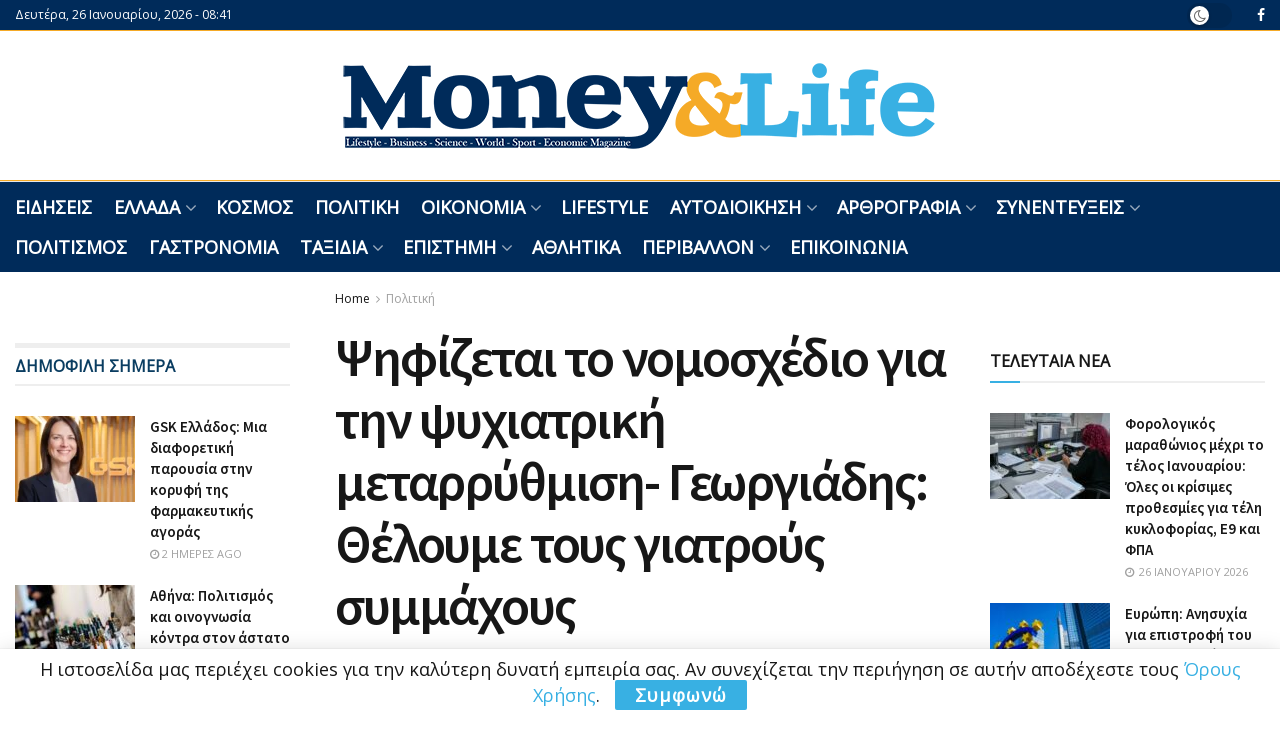

--- FILE ---
content_type: text/html; charset=UTF-8
request_url: https://www.moneyandlife.gr/psifizetai-to-nomoschedio-gia-tin-psychiatriki-metarrythmisi-georgiadis-theloume-tous-giatrous-symmachous/
body_size: 34344
content:
<!doctype html>
<!--[if lt IE 7]> <html class="no-js lt-ie9 lt-ie8 lt-ie7" lang="el"> <![endif]-->
<!--[if IE 7]>    <html class="no-js lt-ie9 lt-ie8" lang="el"> <![endif]-->
<!--[if IE 8]>    <html class="no-js lt-ie9" lang="el"> <![endif]-->
<!--[if IE 9]>    <html class="no-js lt-ie10" lang="el"> <![endif]-->
<!--[if gt IE 8]><!--> <html class="no-js" lang="el"> <!--<![endif]-->
<head>
    <meta http-equiv="Content-Type" content="text/html; charset=UTF-8" />
    <meta name='viewport' content='width=device-width, initial-scale=1, user-scalable=yes' />
    <link rel="profile" href="http://gmpg.org/xfn/11" />
    <link rel="pingback" href="https://www.moneyandlife.gr/xmlrpc.php" />
    <!-- Google Analytics Local by Clearfy -->
<script>
(function(i,s,o,g,r,a,m){i['GoogleAnalyticsObject']=r;i[r]=i[r]||function(){
            (i[r].q=i[r].q||[]).push(arguments)},i[r].l=1*new Date();a=s.createElement(o),
            m=s.getElementsByTagName(o)[0];a.async=1;a.src=g;m.parentNode.insertBefore(a,m)
            })(window,document,'script','https://www.moneyandlife.gr/wp-content/uploads/wga-cache/local-ga.js','ga');
ga('create', 'UA-172957154-1', 'auto');
ga('send', 'pageview');
setTimeout("ga('send','event','adjusted bounce rate','20 seconds')",20000);
</script>
<!-- end Google Analytics Local by Clearfy -->
<meta name='robots' content='index, follow, max-image-preview:large, max-snippet:-1, max-video-preview:-1' />
<meta property="og:type" content="article">
<meta property="og:title" content="Ψηφίζεται το νομοσχέδιο για την ψυχιατρική μεταρρύθμιση- Γεωργιάδης: ">
<meta property="og:site_name" content="Money And Life">
<meta property="og:description" content="Ολοκληρώνεται σήμερα, Τρίτη (30/7) η συζήτηση του νομοσχεδίου του υπουργείου Υγείας για την ψυχιατρική μεταρρύθμιση και αναμένεται να ψηφιστ">
<meta property="og:url" content="https://www.moneyandlife.gr/psifizetai-to-nomoschedio-gia-tin-psychiatriki-metarrythmisi-georgiadis-theloume-tous-giatrous-symmachous/">
<meta property="og:image" content="https://www.moneyandlife.gr/wp-content/uploads/2024/07/15ff1999-6282586.webp">
<meta property="og:image:height" content="726">
<meta property="og:image:width" content="1290">
<meta property="article:published_time" content="2024-07-30T08:39:35+03:00">
<meta property="article:modified_time" content="2024-07-30T08:39:35+03:00">
<meta property="article:section" content="Πολιτική">
<meta property="article:tag" content="ψυχιατρική μεταρρύθμιση">
<meta name="twitter:card" content="summary_large_image">
<meta name="twitter:title" content="Ψηφίζεται το νομοσχέδιο για την ψυχιατρική μεταρρύθμιση- Γεωργιάδης: Θέλουμε τους γιατρούς συμμάχους">
<meta name="twitter:description" content="Ολοκληρώνεται σήμερα, Τρίτη (30/7) η συζήτηση του νομοσχεδίου του υπουργείου Υγείας για την ψυχιατρική μεταρρύθμιση και αναμένεται να ψηφιστεί επί">
<meta name="twitter:url" content="https://www.moneyandlife.gr/psifizetai-to-nomoschedio-gia-tin-psychiatriki-metarrythmisi-georgiadis-theloume-tous-giatrous-symmachous/">
<meta name="twitter:site" content="">
<meta name="twitter:image" content="https://www.moneyandlife.gr/wp-content/uploads/2024/07/15ff1999-6282586.webp">
<meta name="twitter:image:width" content="1290">
<meta name="twitter:image:height" content="726">
			<script type="text/javascript">
			  var jnews_ajax_url = '/?ajax-request=jnews'
			</script>
			<script type="text/javascript">;window.jnews=window.jnews||{},window.jnews.library=window.jnews.library||{},window.jnews.library=function(){"use strict";var e=this;e.win=window,e.doc=document,e.noop=function(){},e.globalBody=e.doc.getElementsByTagName("body")[0],e.globalBody=e.globalBody?e.globalBody:e.doc,e.win.jnewsDataStorage=e.win.jnewsDataStorage||{_storage:new WeakMap,put:function(e,t,n){this._storage.has(e)||this._storage.set(e,new Map),this._storage.get(e).set(t,n)},get:function(e,t){return this._storage.get(e).get(t)},has:function(e,t){return this._storage.has(e)&&this._storage.get(e).has(t)},remove:function(e,t){var n=this._storage.get(e).delete(t);return 0===!this._storage.get(e).size&&this._storage.delete(e),n}},e.windowWidth=function(){return e.win.innerWidth||e.docEl.clientWidth||e.globalBody.clientWidth},e.windowHeight=function(){return e.win.innerHeight||e.docEl.clientHeight||e.globalBody.clientHeight},e.requestAnimationFrame=e.win.requestAnimationFrame||e.win.webkitRequestAnimationFrame||e.win.mozRequestAnimationFrame||e.win.msRequestAnimationFrame||window.oRequestAnimationFrame||function(e){return setTimeout(e,1e3/60)},e.cancelAnimationFrame=e.win.cancelAnimationFrame||e.win.webkitCancelAnimationFrame||e.win.webkitCancelRequestAnimationFrame||e.win.mozCancelAnimationFrame||e.win.msCancelRequestAnimationFrame||e.win.oCancelRequestAnimationFrame||function(e){clearTimeout(e)},e.classListSupport="classList"in document.createElement("_"),e.hasClass=e.classListSupport?function(e,t){return e.classList.contains(t)}:function(e,t){return e.className.indexOf(t)>=0},e.addClass=e.classListSupport?function(t,n){e.hasClass(t,n)||t.classList.add(n)}:function(t,n){e.hasClass(t,n)||(t.className+=" "+n)},e.removeClass=e.classListSupport?function(t,n){e.hasClass(t,n)&&t.classList.remove(n)}:function(t,n){e.hasClass(t,n)&&(t.className=t.className.replace(n,""))},e.objKeys=function(e){var t=[];for(var n in e)Object.prototype.hasOwnProperty.call(e,n)&&t.push(n);return t},e.isObjectSame=function(e,t){var n=!0;return JSON.stringify(e)!==JSON.stringify(t)&&(n=!1),n},e.extend=function(){for(var e,t,n,o=arguments[0]||{},i=1,a=arguments.length;i<a;i++)if(null!==(e=arguments[i]))for(t in e)o!==(n=e[t])&&void 0!==n&&(o[t]=n);return o},e.dataStorage=e.win.jnewsDataStorage,e.isVisible=function(e){return 0!==e.offsetWidth&&0!==e.offsetHeight||e.getBoundingClientRect().length},e.getHeight=function(e){return e.offsetHeight||e.clientHeight||e.getBoundingClientRect().height},e.getWidth=function(e){return e.offsetWidth||e.clientWidth||e.getBoundingClientRect().width},e.supportsPassive=!1;try{var t=Object.defineProperty({},"passive",{get:function(){e.supportsPassive=!0}});"createEvent"in e.doc?e.win.addEventListener("test",null,t):"fireEvent"in e.doc&&e.win.attachEvent("test",null)}catch(e){}e.passiveOption=!!e.supportsPassive&&{passive:!0},e.setStorage=function(e,t){e="jnews-"+e;var n={expired:Math.floor(((new Date).getTime()+432e5)/1e3)};t=Object.assign(n,t);localStorage.setItem(e,JSON.stringify(t))},e.getStorage=function(e){e="jnews-"+e;var t=localStorage.getItem(e);return null!==t&&0<t.length?JSON.parse(localStorage.getItem(e)):{}},e.expiredStorage=function(){var t,n="jnews-";for(var o in localStorage)o.indexOf(n)>-1&&"undefined"!==(t=e.getStorage(o.replace(n,""))).expired&&t.expired<Math.floor((new Date).getTime()/1e3)&&localStorage.removeItem(o)},e.addEvents=function(t,n,o){for(var i in n){var a=["touchstart","touchmove"].indexOf(i)>=0&&!o&&e.passiveOption;"createEvent"in e.doc?t.addEventListener(i,n[i],a):"fireEvent"in e.doc&&t.attachEvent("on"+i,n[i])}},e.removeEvents=function(t,n){for(var o in n)"createEvent"in e.doc?t.removeEventListener(o,n[o]):"fireEvent"in e.doc&&t.detachEvent("on"+o,n[o])},e.triggerEvents=function(t,n,o){var i;o=o||{detail:null};return"createEvent"in e.doc?(!(i=e.doc.createEvent("CustomEvent")||new CustomEvent(n)).initCustomEvent||i.initCustomEvent(n,!0,!1,o),void t.dispatchEvent(i)):"fireEvent"in e.doc?((i=e.doc.createEventObject()).eventType=n,void t.fireEvent("on"+i.eventType,i)):void 0},e.getParents=function(t,n){void 0===n&&(n=e.doc);for(var o=[],i=t.parentNode,a=!1;!a;)if(i){var r=i;r.querySelectorAll(n).length?a=!0:(o.push(r),i=r.parentNode)}else o=[],a=!0;return o},e.forEach=function(e,t,n){for(var o=0,i=e.length;o<i;o++)t.call(n,e[o],o)},e.getText=function(e){return e.innerText||e.textContent},e.setText=function(e,t){var n="object"==typeof t?t.innerText||t.textContent:t;e.innerText&&(e.innerText=n),e.textContent&&(e.textContent=n)},e.httpBuildQuery=function(t){return e.objKeys(t).reduce(function t(n){var o=arguments.length>1&&void 0!==arguments[1]?arguments[1]:null;return function(i,a){var r=n[a];a=encodeURIComponent(a);var s=o?"".concat(o,"[").concat(a,"]"):a;return null==r||"function"==typeof r?(i.push("".concat(s,"=")),i):["number","boolean","string"].includes(typeof r)?(i.push("".concat(s,"=").concat(encodeURIComponent(r))),i):(i.push(e.objKeys(r).reduce(t(r,s),[]).join("&")),i)}}(t),[]).join("&")},e.get=function(t,n,o,i){return o="function"==typeof o?o:e.noop,e.ajax("GET",t,n,o,i)},e.post=function(t,n,o,i){return o="function"==typeof o?o:e.noop,e.ajax("POST",t,n,o,i)},e.ajax=function(t,n,o,i,a){var r=new XMLHttpRequest,s=n,c=e.httpBuildQuery(o);if(t=-1!=["GET","POST"].indexOf(t)?t:"GET",r.open(t,s+("GET"==t?"?"+c:""),!0),"POST"==t&&r.setRequestHeader("Content-type","application/x-www-form-urlencoded"),r.setRequestHeader("X-Requested-With","XMLHttpRequest"),r.onreadystatechange=function(){4===r.readyState&&200<=r.status&&300>r.status&&"function"==typeof i&&i.call(void 0,r.response)},void 0!==a&&!a){return{xhr:r,send:function(){r.send("POST"==t?c:null)}}}return r.send("POST"==t?c:null),{xhr:r}},e.scrollTo=function(t,n,o){function i(e,t,n){this.start=this.position(),this.change=e-this.start,this.currentTime=0,this.increment=20,this.duration=void 0===n?500:n,this.callback=t,this.finish=!1,this.animateScroll()}return Math.easeInOutQuad=function(e,t,n,o){return(e/=o/2)<1?n/2*e*e+t:-n/2*(--e*(e-2)-1)+t},i.prototype.stop=function(){this.finish=!0},i.prototype.move=function(t){e.doc.documentElement.scrollTop=t,e.globalBody.parentNode.scrollTop=t,e.globalBody.scrollTop=t},i.prototype.position=function(){return e.doc.documentElement.scrollTop||e.globalBody.parentNode.scrollTop||e.globalBody.scrollTop},i.prototype.animateScroll=function(){this.currentTime+=this.increment;var t=Math.easeInOutQuad(this.currentTime,this.start,this.change,this.duration);this.move(t),this.currentTime<this.duration&&!this.finish?e.requestAnimationFrame.call(e.win,this.animateScroll.bind(this)):this.callback&&"function"==typeof this.callback&&this.callback()},new i(t,n,o)},e.unwrap=function(t){var n,o=t;e.forEach(t,(function(e,t){n?n+=e:n=e})),o.replaceWith(n)},e.performance={start:function(e){performance.mark(e+"Start")},stop:function(e){performance.mark(e+"End"),performance.measure(e,e+"Start",e+"End")}},e.fps=function(){var t=0,n=0,o=0;!function(){var i=t=0,a=0,r=0,s=document.getElementById("fpsTable"),c=function(t){void 0===document.getElementsByTagName("body")[0]?e.requestAnimationFrame.call(e.win,(function(){c(t)})):document.getElementsByTagName("body")[0].appendChild(t)};null===s&&((s=document.createElement("div")).style.position="fixed",s.style.top="120px",s.style.left="10px",s.style.width="100px",s.style.height="20px",s.style.border="1px solid black",s.style.fontSize="11px",s.style.zIndex="100000",s.style.backgroundColor="white",s.id="fpsTable",c(s));var l=function(){o++,n=Date.now(),(a=(o/(r=(n-t)/1e3)).toPrecision(2))!=i&&(i=a,s.innerHTML=i+"fps"),1<r&&(t=n,o=0),e.requestAnimationFrame.call(e.win,l)};l()}()},e.instr=function(e,t){for(var n=0;n<t.length;n++)if(-1!==e.toLowerCase().indexOf(t[n].toLowerCase()))return!0},e.winLoad=function(t,n){function o(o){if("complete"===e.doc.readyState||"interactive"===e.doc.readyState)return!o||n?setTimeout(t,n||1):t(o),1}o()||e.addEvents(e.win,{load:o})},e.docReady=function(t,n){function o(o){if("complete"===e.doc.readyState||"interactive"===e.doc.readyState)return!o||n?setTimeout(t,n||1):t(o),1}o()||e.addEvents(e.doc,{DOMContentLoaded:o})},e.fireOnce=function(){e.docReady((function(){e.assets=e.assets||[],e.assets.length&&(e.boot(),e.load_assets())}),50)},e.boot=function(){e.length&&e.doc.querySelectorAll("style[media]").forEach((function(e){"not all"==e.getAttribute("media")&&e.removeAttribute("media")}))},e.create_js=function(t,n){var o=e.doc.createElement("script");switch(o.setAttribute("src",t),n){case"defer":o.setAttribute("defer",!0);break;case"async":o.setAttribute("async",!0);break;case"deferasync":o.setAttribute("defer",!0),o.setAttribute("async",!0)}e.globalBody.appendChild(o)},e.load_assets=function(){"object"==typeof e.assets&&e.forEach(e.assets.slice(0),(function(t,n){var o="";t.defer&&(o+="defer"),t.async&&(o+="async"),e.create_js(t.url,o);var i=e.assets.indexOf(t);i>-1&&e.assets.splice(i,1)})),e.assets=jnewsoption.au_scripts=window.jnewsads=[]},e.setCookie=function(e,t,n){var o="";if(n){var i=new Date;i.setTime(i.getTime()+24*n*60*60*1e3),o="; expires="+i.toUTCString()}document.cookie=e+"="+(t||"")+o+"; path=/"},e.getCookie=function(e){for(var t=e+"=",n=document.cookie.split(";"),o=0;o<n.length;o++){for(var i=n[o];" "==i.charAt(0);)i=i.substring(1,i.length);if(0==i.indexOf(t))return i.substring(t.length,i.length)}return null},e.eraseCookie=function(e){document.cookie=e+"=; Path=/; Expires=Thu, 01 Jan 1970 00:00:01 GMT;"},e.docReady((function(){e.globalBody=e.globalBody==e.doc?e.doc.getElementsByTagName("body")[0]:e.globalBody,e.globalBody=e.globalBody?e.globalBody:e.doc})),e.winLoad((function(){e.winLoad((function(){var t=!1;if(void 0!==window.jnewsadmin)if(void 0!==window.file_version_checker){var n=e.objKeys(window.file_version_checker);n.length?n.forEach((function(e){t||"10.0.4"===window.file_version_checker[e]||(t=!0)})):t=!0}else t=!0;t&&(window.jnewsHelper.getMessage(),window.jnewsHelper.getNotice())}),2500)}))},window.jnews.library=new window.jnews.library;</script><script type="module">;/*! instant.page v5.1.1 - (C) 2019-2020 Alexandre Dieulot - https://instant.page/license */
let t,e;const n=new Set,o=document.createElement("link"),i=o.relList&&o.relList.supports&&o.relList.supports("prefetch")&&window.IntersectionObserver&&"isIntersecting"in IntersectionObserverEntry.prototype,s="instantAllowQueryString"in document.body.dataset,a="instantAllowExternalLinks"in document.body.dataset,r="instantWhitelist"in document.body.dataset,c="instantMousedownShortcut"in document.body.dataset,d=1111;let l=65,u=!1,f=!1,m=!1;if("instantIntensity"in document.body.dataset){const t=document.body.dataset.instantIntensity;if("mousedown"==t.substr(0,9))u=!0,"mousedown-only"==t&&(f=!0);else if("viewport"==t.substr(0,8))navigator.connection&&(navigator.connection.saveData||navigator.connection.effectiveType&&navigator.connection.effectiveType.includes("2g"))||("viewport"==t?document.documentElement.clientWidth*document.documentElement.clientHeight<45e4&&(m=!0):"viewport-all"==t&&(m=!0));else{const e=parseInt(t);isNaN(e)||(l=e)}}if(i){const n={capture:!0,passive:!0};if(f||document.addEventListener("touchstart",(function(t){e=performance.now();const n=t.target.closest("a");h(n)&&v(n.href)}),n),u?c||document.addEventListener("mousedown",(function(t){const e=t.target.closest("a");h(e)&&v(e.href)}),n):document.addEventListener("mouseover",(function(n){if(performance.now()-e<d)return;if(!("closest"in n.target))return;const o=n.target.closest("a");h(o)&&(o.addEventListener("mouseout",p,{passive:!0}),t=setTimeout((()=>{v(o.href),t=void 0}),l))}),n),c&&document.addEventListener("mousedown",(function(t){if(performance.now()-e<d)return;const n=t.target.closest("a");if(t.which>1||t.metaKey||t.ctrlKey)return;if(!n)return;n.addEventListener("click",(function(t){1337!=t.detail&&t.preventDefault()}),{capture:!0,passive:!1,once:!0});const o=new MouseEvent("click",{view:window,bubbles:!0,cancelable:!1,detail:1337});n.dispatchEvent(o)}),n),m){let t;(t=window.requestIdleCallback?t=>{requestIdleCallback(t,{timeout:1500})}:t=>{t()})((()=>{const t=new IntersectionObserver((e=>{e.forEach((e=>{if(e.isIntersecting){const n=e.target;t.unobserve(n),v(n.href)}}))}));document.querySelectorAll("a").forEach((e=>{h(e)&&t.observe(e)}))}))}}function p(e){e.relatedTarget&&e.target.closest("a")==e.relatedTarget.closest("a")||t&&(clearTimeout(t),t=void 0)}function h(t){if(t&&t.href&&(!r||"instant"in t.dataset)&&(a||t.origin==location.origin||"instant"in t.dataset)&&["http:","https:"].includes(t.protocol)&&("http:"!=t.protocol||"https:"!=location.protocol)&&(s||!t.search||"instant"in t.dataset)&&!(t.hash&&t.pathname+t.search==location.pathname+location.search||"noInstant"in t.dataset))return!0}function v(t){if(n.has(t))return;const e=document.createElement("link");e.rel="prefetch",e.href=t,document.head.appendChild(e),n.add(t)}</script>
	<!-- This site is optimized with the Yoast SEO plugin v20.12 - https://yoast.com/wordpress/plugins/seo/ -->
	<title>Ψηφίζεται το νομοσχέδιο για την ψυχιατρική μεταρρύθμιση- Γεωργιάδης: Θέλουμε τους γιατρούς συμμάχους | Money And Life</title><link rel="preload" as="style" href="https://fonts.googleapis.com/css?family=Open%20Sans%3Areguler%7CSource%20Sans%20Pro%3Aregular%2C600&#038;display=swap" /><link rel="stylesheet" href="https://fonts.googleapis.com/css?family=Open%20Sans%3Areguler%7CSource%20Sans%20Pro%3Aregular%2C600&#038;display=swap" media="print" onload="this.media='all'" /><noscript><link rel="stylesheet" href="https://fonts.googleapis.com/css?family=Open%20Sans%3Areguler%7CSource%20Sans%20Pro%3Aregular%2C600&#038;display=swap" /></noscript>
	<link rel="canonical" href="https://www.moneyandlife.gr/psifizetai-to-nomoschedio-gia-tin-psychiatriki-metarrythmisi-georgiadis-theloume-tous-giatrous-symmachous/" />
	<meta property="og:locale" content="el_GR" />
	<meta property="og:type" content="article" />
	<meta property="og:title" content="Ψηφίζεται το νομοσχέδιο για την ψυχιατρική μεταρρύθμιση- Γεωργιάδης: Θέλουμε τους γιατρούς συμμάχους | Money And Life" />
	<meta property="og:description" content="Ολοκληρώνεται σήμερα, Τρίτη (30/7) η συζήτηση του νομοσχεδίου του υπουργείου Υγείας για την ψυχιατρική μεταρρύθμιση και αναμένεται να ψηφιστεί επί της αρχής και επί των άρθρων. Να σημειωθεί πως τα κόμματα ΣΥΡΙΖΑ, ΠΑΣΟΚ και ΚΚΕ έχουν υποβάλλει αιτήματα διεξαγωγής ονομαστικής ψηφοφορίας. «Θέλουμε τους γιατρούς συμμάχους» Κλείνοντας την χθεσινή μαραθώνια συνεδρίαση στη Βουλή το βράδυ της [&hellip;]" />
	<meta property="og:url" content="https://www.moneyandlife.gr/psifizetai-to-nomoschedio-gia-tin-psychiatriki-metarrythmisi-georgiadis-theloume-tous-giatrous-symmachous/" />
	<meta property="og:site_name" content="Money And Life" />
	<meta property="article:publisher" content="https://www.facebook.com/Moneyandlifeofficial" />
	<meta property="article:published_time" content="2024-07-30T05:39:35+00:00" />
	<meta property="og:image" content="https://www.moneyandlife.gr/wp-content/uploads/2024/07/15ff1999-6282586.webp" />
	<meta property="og:image:width" content="1290" />
	<meta property="og:image:height" content="726" />
	<meta property="og:image:type" content="image/webp" />
	<meta name="author" content="Money &amp; Life" />
	<meta name="twitter:card" content="summary_large_image" />
	<meta name="twitter:label1" content="Συντάχθηκε από" />
	<meta name="twitter:data1" content="Money &amp; Life" />
	<meta name="twitter:label2" content="Εκτιμώμενος χρόνος ανάγνωσης" />
	<meta name="twitter:data2" content="2 λεπτά" />
	<script type="application/ld+json" class="yoast-schema-graph">{"@context":"https://schema.org","@graph":[{"@type":"Article","@id":"https://www.moneyandlife.gr/psifizetai-to-nomoschedio-gia-tin-psychiatriki-metarrythmisi-georgiadis-theloume-tous-giatrous-symmachous/#article","isPartOf":{"@id":"https://www.moneyandlife.gr/psifizetai-to-nomoschedio-gia-tin-psychiatriki-metarrythmisi-georgiadis-theloume-tous-giatrous-symmachous/"},"author":{"name":"Money &amp; Life","@id":"https://www.moneyandlife.gr/#/schema/person/2c01c17478d5db6f95f50313a32d4977"},"headline":"Ψηφίζεται το νομοσχέδιο για την ψυχιατρική μεταρρύθμιση- Γεωργιάδης: Θέλουμε τους γιατρούς συμμάχους","datePublished":"2024-07-30T05:39:35+00:00","dateModified":"2024-07-30T05:39:35+00:00","mainEntityOfPage":{"@id":"https://www.moneyandlife.gr/psifizetai-to-nomoschedio-gia-tin-psychiatriki-metarrythmisi-georgiadis-theloume-tous-giatrous-symmachous/"},"wordCount":1,"publisher":{"@id":"https://www.moneyandlife.gr/#organization"},"image":{"@id":"https://www.moneyandlife.gr/psifizetai-to-nomoschedio-gia-tin-psychiatriki-metarrythmisi-georgiadis-theloume-tous-giatrous-symmachous/#primaryimage"},"thumbnailUrl":"https://www.moneyandlife.gr/wp-content/uploads/2024/07/15ff1999-6282586.webp","keywords":["ψυχιατρική μεταρρύθμιση"],"articleSection":["Πολιτική"],"inLanguage":"el"},{"@type":"WebPage","@id":"https://www.moneyandlife.gr/psifizetai-to-nomoschedio-gia-tin-psychiatriki-metarrythmisi-georgiadis-theloume-tous-giatrous-symmachous/","url":"https://www.moneyandlife.gr/psifizetai-to-nomoschedio-gia-tin-psychiatriki-metarrythmisi-georgiadis-theloume-tous-giatrous-symmachous/","name":"Ψηφίζεται το νομοσχέδιο για την ψυχιατρική μεταρρύθμιση- Γεωργιάδης: Θέλουμε τους γιατρούς συμμάχους | Money And Life","isPartOf":{"@id":"https://www.moneyandlife.gr/#website"},"primaryImageOfPage":{"@id":"https://www.moneyandlife.gr/psifizetai-to-nomoschedio-gia-tin-psychiatriki-metarrythmisi-georgiadis-theloume-tous-giatrous-symmachous/#primaryimage"},"image":{"@id":"https://www.moneyandlife.gr/psifizetai-to-nomoschedio-gia-tin-psychiatriki-metarrythmisi-georgiadis-theloume-tous-giatrous-symmachous/#primaryimage"},"thumbnailUrl":"https://www.moneyandlife.gr/wp-content/uploads/2024/07/15ff1999-6282586.webp","datePublished":"2024-07-30T05:39:35+00:00","dateModified":"2024-07-30T05:39:35+00:00","breadcrumb":{"@id":"https://www.moneyandlife.gr/psifizetai-to-nomoschedio-gia-tin-psychiatriki-metarrythmisi-georgiadis-theloume-tous-giatrous-symmachous/#breadcrumb"},"inLanguage":"el","potentialAction":[{"@type":"ReadAction","target":["https://www.moneyandlife.gr/psifizetai-to-nomoschedio-gia-tin-psychiatriki-metarrythmisi-georgiadis-theloume-tous-giatrous-symmachous/"]}]},{"@type":"ImageObject","inLanguage":"el","@id":"https://www.moneyandlife.gr/psifizetai-to-nomoschedio-gia-tin-psychiatriki-metarrythmisi-georgiadis-theloume-tous-giatrous-symmachous/#primaryimage","url":"https://www.moneyandlife.gr/wp-content/uploads/2024/07/15ff1999-6282586.webp","contentUrl":"https://www.moneyandlife.gr/wp-content/uploads/2024/07/15ff1999-6282586.webp","width":1290,"height":726,"caption":"Ο Υπουργός Υγείας, Άδωνις Γεωργιάδης ΜΙΧΑΛΗΣ ΚΑΡΑΓΙΑΝΝΗΣ/EUROKINISSI"},{"@type":"BreadcrumbList","@id":"https://www.moneyandlife.gr/psifizetai-to-nomoschedio-gia-tin-psychiatriki-metarrythmisi-georgiadis-theloume-tous-giatrous-symmachous/#breadcrumb","itemListElement":[{"@type":"ListItem","position":1,"name":"Αρχική","item":"https://www.moneyandlife.gr/"},{"@type":"ListItem","position":2,"name":"Ψηφίζεται το νομοσχέδιο για την ψυχιατρική μεταρρύθμιση- Γεωργιάδης: Θέλουμε τους γιατρούς συμμάχους"}]},{"@type":"WebSite","@id":"https://www.moneyandlife.gr/#website","url":"https://www.moneyandlife.gr/","name":"Money And Life","description":"","publisher":{"@id":"https://www.moneyandlife.gr/#organization"},"potentialAction":[{"@type":"SearchAction","target":{"@type":"EntryPoint","urlTemplate":"https://www.moneyandlife.gr/?s={search_term_string}"},"query-input":"required name=search_term_string"}],"inLanguage":"el"},{"@type":"Organization","@id":"https://www.moneyandlife.gr/#organization","name":"Money and Life","url":"https://www.moneyandlife.gr/","logo":{"@type":"ImageObject","inLanguage":"el","@id":"https://www.moneyandlife.gr/#/schema/logo/image/","url":"https://www.moneyandlife.gr/wp-content/uploads/2019/06/logo11.png","contentUrl":"https://www.moneyandlife.gr/wp-content/uploads/2019/06/logo11.png","width":300,"height":47,"caption":"Money and Life"},"image":{"@id":"https://www.moneyandlife.gr/#/schema/logo/image/"},"sameAs":["https://www.facebook.com/Moneyandlifeofficial"]},{"@type":"Person","@id":"https://www.moneyandlife.gr/#/schema/person/2c01c17478d5db6f95f50313a32d4977","name":"Money &amp; Life","image":{"@type":"ImageObject","inLanguage":"el","@id":"https://www.moneyandlife.gr/#/schema/person/image/","url":"https://secure.gravatar.com/avatar/1341f453f210bc9ab4c92779eb389333?s=96&r=g","contentUrl":"https://secure.gravatar.com/avatar/1341f453f210bc9ab4c92779eb389333?s=96&r=g","caption":"Money &amp; Life"}}]}</script>
	<!-- / Yoast SEO plugin. -->


<link rel='dns-prefetch' href='//fonts.googleapis.com' />
<link rel='preconnect' href='https://fonts.gstatic.com' />
<link rel="alternate" type="application/rss+xml" title="Ροή RSS &raquo; Money And Life" href="https://www.moneyandlife.gr/feed/" />
<link rel="alternate" type="application/rss+xml" title="Ροή Σχολίων &raquo; Money And Life" href="https://www.moneyandlife.gr/comments/feed/" />
<style id='wp-emoji-styles-inline-css' type='text/css'>

	img.wp-smiley, img.emoji {
		display: inline !important;
		border: none !important;
		box-shadow: none !important;
		height: 1em !important;
		width: 1em !important;
		margin: 0 0.07em !important;
		vertical-align: -0.1em !important;
		background: none !important;
		padding: 0 !important;
	}
</style>
<link rel='stylesheet' id='wp-block-library-css' href='https://www.moneyandlife.gr/wp-includes/css/dist/block-library/style.min.css?ver=6.4.7' type='text/css' media='all' />
<style id='classic-theme-styles-inline-css' type='text/css'>
/*! This file is auto-generated */
.wp-block-button__link{color:#fff;background-color:#32373c;border-radius:9999px;box-shadow:none;text-decoration:none;padding:calc(.667em + 2px) calc(1.333em + 2px);font-size:1.125em}.wp-block-file__button{background:#32373c;color:#fff;text-decoration:none}
</style>
<style id='global-styles-inline-css' type='text/css'>
body{--wp--preset--color--black: #000000;--wp--preset--color--cyan-bluish-gray: #abb8c3;--wp--preset--color--white: #ffffff;--wp--preset--color--pale-pink: #f78da7;--wp--preset--color--vivid-red: #cf2e2e;--wp--preset--color--luminous-vivid-orange: #ff6900;--wp--preset--color--luminous-vivid-amber: #fcb900;--wp--preset--color--light-green-cyan: #7bdcb5;--wp--preset--color--vivid-green-cyan: #00d084;--wp--preset--color--pale-cyan-blue: #8ed1fc;--wp--preset--color--vivid-cyan-blue: #0693e3;--wp--preset--color--vivid-purple: #9b51e0;--wp--preset--gradient--vivid-cyan-blue-to-vivid-purple: linear-gradient(135deg,rgba(6,147,227,1) 0%,rgb(155,81,224) 100%);--wp--preset--gradient--light-green-cyan-to-vivid-green-cyan: linear-gradient(135deg,rgb(122,220,180) 0%,rgb(0,208,130) 100%);--wp--preset--gradient--luminous-vivid-amber-to-luminous-vivid-orange: linear-gradient(135deg,rgba(252,185,0,1) 0%,rgba(255,105,0,1) 100%);--wp--preset--gradient--luminous-vivid-orange-to-vivid-red: linear-gradient(135deg,rgba(255,105,0,1) 0%,rgb(207,46,46) 100%);--wp--preset--gradient--very-light-gray-to-cyan-bluish-gray: linear-gradient(135deg,rgb(238,238,238) 0%,rgb(169,184,195) 100%);--wp--preset--gradient--cool-to-warm-spectrum: linear-gradient(135deg,rgb(74,234,220) 0%,rgb(151,120,209) 20%,rgb(207,42,186) 40%,rgb(238,44,130) 60%,rgb(251,105,98) 80%,rgb(254,248,76) 100%);--wp--preset--gradient--blush-light-purple: linear-gradient(135deg,rgb(255,206,236) 0%,rgb(152,150,240) 100%);--wp--preset--gradient--blush-bordeaux: linear-gradient(135deg,rgb(254,205,165) 0%,rgb(254,45,45) 50%,rgb(107,0,62) 100%);--wp--preset--gradient--luminous-dusk: linear-gradient(135deg,rgb(255,203,112) 0%,rgb(199,81,192) 50%,rgb(65,88,208) 100%);--wp--preset--gradient--pale-ocean: linear-gradient(135deg,rgb(255,245,203) 0%,rgb(182,227,212) 50%,rgb(51,167,181) 100%);--wp--preset--gradient--electric-grass: linear-gradient(135deg,rgb(202,248,128) 0%,rgb(113,206,126) 100%);--wp--preset--gradient--midnight: linear-gradient(135deg,rgb(2,3,129) 0%,rgb(40,116,252) 100%);--wp--preset--font-size--small: 13px;--wp--preset--font-size--medium: 20px;--wp--preset--font-size--large: 36px;--wp--preset--font-size--x-large: 42px;--wp--preset--spacing--20: 0.44rem;--wp--preset--spacing--30: 0.67rem;--wp--preset--spacing--40: 1rem;--wp--preset--spacing--50: 1.5rem;--wp--preset--spacing--60: 2.25rem;--wp--preset--spacing--70: 3.38rem;--wp--preset--spacing--80: 5.06rem;--wp--preset--shadow--natural: 6px 6px 9px rgba(0, 0, 0, 0.2);--wp--preset--shadow--deep: 12px 12px 50px rgba(0, 0, 0, 0.4);--wp--preset--shadow--sharp: 6px 6px 0px rgba(0, 0, 0, 0.2);--wp--preset--shadow--outlined: 6px 6px 0px -3px rgba(255, 255, 255, 1), 6px 6px rgba(0, 0, 0, 1);--wp--preset--shadow--crisp: 6px 6px 0px rgba(0, 0, 0, 1);}:where(.is-layout-flex){gap: 0.5em;}:where(.is-layout-grid){gap: 0.5em;}body .is-layout-flow > .alignleft{float: left;margin-inline-start: 0;margin-inline-end: 2em;}body .is-layout-flow > .alignright{float: right;margin-inline-start: 2em;margin-inline-end: 0;}body .is-layout-flow > .aligncenter{margin-left: auto !important;margin-right: auto !important;}body .is-layout-constrained > .alignleft{float: left;margin-inline-start: 0;margin-inline-end: 2em;}body .is-layout-constrained > .alignright{float: right;margin-inline-start: 2em;margin-inline-end: 0;}body .is-layout-constrained > .aligncenter{margin-left: auto !important;margin-right: auto !important;}body .is-layout-constrained > :where(:not(.alignleft):not(.alignright):not(.alignfull)){max-width: var(--wp--style--global--content-size);margin-left: auto !important;margin-right: auto !important;}body .is-layout-constrained > .alignwide{max-width: var(--wp--style--global--wide-size);}body .is-layout-flex{display: flex;}body .is-layout-flex{flex-wrap: wrap;align-items: center;}body .is-layout-flex > *{margin: 0;}body .is-layout-grid{display: grid;}body .is-layout-grid > *{margin: 0;}:where(.wp-block-columns.is-layout-flex){gap: 2em;}:where(.wp-block-columns.is-layout-grid){gap: 2em;}:where(.wp-block-post-template.is-layout-flex){gap: 1.25em;}:where(.wp-block-post-template.is-layout-grid){gap: 1.25em;}.has-black-color{color: var(--wp--preset--color--black) !important;}.has-cyan-bluish-gray-color{color: var(--wp--preset--color--cyan-bluish-gray) !important;}.has-white-color{color: var(--wp--preset--color--white) !important;}.has-pale-pink-color{color: var(--wp--preset--color--pale-pink) !important;}.has-vivid-red-color{color: var(--wp--preset--color--vivid-red) !important;}.has-luminous-vivid-orange-color{color: var(--wp--preset--color--luminous-vivid-orange) !important;}.has-luminous-vivid-amber-color{color: var(--wp--preset--color--luminous-vivid-amber) !important;}.has-light-green-cyan-color{color: var(--wp--preset--color--light-green-cyan) !important;}.has-vivid-green-cyan-color{color: var(--wp--preset--color--vivid-green-cyan) !important;}.has-pale-cyan-blue-color{color: var(--wp--preset--color--pale-cyan-blue) !important;}.has-vivid-cyan-blue-color{color: var(--wp--preset--color--vivid-cyan-blue) !important;}.has-vivid-purple-color{color: var(--wp--preset--color--vivid-purple) !important;}.has-black-background-color{background-color: var(--wp--preset--color--black) !important;}.has-cyan-bluish-gray-background-color{background-color: var(--wp--preset--color--cyan-bluish-gray) !important;}.has-white-background-color{background-color: var(--wp--preset--color--white) !important;}.has-pale-pink-background-color{background-color: var(--wp--preset--color--pale-pink) !important;}.has-vivid-red-background-color{background-color: var(--wp--preset--color--vivid-red) !important;}.has-luminous-vivid-orange-background-color{background-color: var(--wp--preset--color--luminous-vivid-orange) !important;}.has-luminous-vivid-amber-background-color{background-color: var(--wp--preset--color--luminous-vivid-amber) !important;}.has-light-green-cyan-background-color{background-color: var(--wp--preset--color--light-green-cyan) !important;}.has-vivid-green-cyan-background-color{background-color: var(--wp--preset--color--vivid-green-cyan) !important;}.has-pale-cyan-blue-background-color{background-color: var(--wp--preset--color--pale-cyan-blue) !important;}.has-vivid-cyan-blue-background-color{background-color: var(--wp--preset--color--vivid-cyan-blue) !important;}.has-vivid-purple-background-color{background-color: var(--wp--preset--color--vivid-purple) !important;}.has-black-border-color{border-color: var(--wp--preset--color--black) !important;}.has-cyan-bluish-gray-border-color{border-color: var(--wp--preset--color--cyan-bluish-gray) !important;}.has-white-border-color{border-color: var(--wp--preset--color--white) !important;}.has-pale-pink-border-color{border-color: var(--wp--preset--color--pale-pink) !important;}.has-vivid-red-border-color{border-color: var(--wp--preset--color--vivid-red) !important;}.has-luminous-vivid-orange-border-color{border-color: var(--wp--preset--color--luminous-vivid-orange) !important;}.has-luminous-vivid-amber-border-color{border-color: var(--wp--preset--color--luminous-vivid-amber) !important;}.has-light-green-cyan-border-color{border-color: var(--wp--preset--color--light-green-cyan) !important;}.has-vivid-green-cyan-border-color{border-color: var(--wp--preset--color--vivid-green-cyan) !important;}.has-pale-cyan-blue-border-color{border-color: var(--wp--preset--color--pale-cyan-blue) !important;}.has-vivid-cyan-blue-border-color{border-color: var(--wp--preset--color--vivid-cyan-blue) !important;}.has-vivid-purple-border-color{border-color: var(--wp--preset--color--vivid-purple) !important;}.has-vivid-cyan-blue-to-vivid-purple-gradient-background{background: var(--wp--preset--gradient--vivid-cyan-blue-to-vivid-purple) !important;}.has-light-green-cyan-to-vivid-green-cyan-gradient-background{background: var(--wp--preset--gradient--light-green-cyan-to-vivid-green-cyan) !important;}.has-luminous-vivid-amber-to-luminous-vivid-orange-gradient-background{background: var(--wp--preset--gradient--luminous-vivid-amber-to-luminous-vivid-orange) !important;}.has-luminous-vivid-orange-to-vivid-red-gradient-background{background: var(--wp--preset--gradient--luminous-vivid-orange-to-vivid-red) !important;}.has-very-light-gray-to-cyan-bluish-gray-gradient-background{background: var(--wp--preset--gradient--very-light-gray-to-cyan-bluish-gray) !important;}.has-cool-to-warm-spectrum-gradient-background{background: var(--wp--preset--gradient--cool-to-warm-spectrum) !important;}.has-blush-light-purple-gradient-background{background: var(--wp--preset--gradient--blush-light-purple) !important;}.has-blush-bordeaux-gradient-background{background: var(--wp--preset--gradient--blush-bordeaux) !important;}.has-luminous-dusk-gradient-background{background: var(--wp--preset--gradient--luminous-dusk) !important;}.has-pale-ocean-gradient-background{background: var(--wp--preset--gradient--pale-ocean) !important;}.has-electric-grass-gradient-background{background: var(--wp--preset--gradient--electric-grass) !important;}.has-midnight-gradient-background{background: var(--wp--preset--gradient--midnight) !important;}.has-small-font-size{font-size: var(--wp--preset--font-size--small) !important;}.has-medium-font-size{font-size: var(--wp--preset--font-size--medium) !important;}.has-large-font-size{font-size: var(--wp--preset--font-size--large) !important;}.has-x-large-font-size{font-size: var(--wp--preset--font-size--x-large) !important;}
.wp-block-navigation a:where(:not(.wp-element-button)){color: inherit;}
:where(.wp-block-post-template.is-layout-flex){gap: 1.25em;}:where(.wp-block-post-template.is-layout-grid){gap: 1.25em;}
:where(.wp-block-columns.is-layout-flex){gap: 2em;}:where(.wp-block-columns.is-layout-grid){gap: 2em;}
.wp-block-pullquote{font-size: 1.5em;line-height: 1.6;}
</style>
<link rel='stylesheet' id='allow-webp-image-css' href='https://www.moneyandlife.gr/wp-content/plugins/allow-webp-image/public/css/allow-webp-image-public.css?ver=1.0.1' type='text/css' media='all' />
<link rel='stylesheet' id='mcustom-scrollbar-css' href='https://www.moneyandlife.gr/wp-content/plugins/apmrp/source/css/jquery.mCustomScrollbar.css?ver=6.4.7' type='text/css' media='all' />
<link rel='stylesheet' id='mrp-css' href='https://www.moneyandlife.gr/wp-content/plugins/apmrp/source/css/mrp.css?ver=6.4.7' type='text/css' media='all' />
<link rel='stylesheet' id='jnews-parent-style-css' href='https://www.moneyandlife.gr/wp-content/themes/jnews/style.css?ver=6.4.7' type='text/css' media='all' />
<link rel='stylesheet' id='elementor-frontend-legacy-css' href='https://www.moneyandlife.gr/wp-content/plugins/elementor/assets/css/frontend-legacy.min.css?ver=3.16.6' type='text/css' media='all' />
<link rel='stylesheet' id='elementor-frontend-css' href='https://www.moneyandlife.gr/wp-content/plugins/elementor/assets/css/frontend.min.css?ver=3.16.6' type='text/css' media='all' />

<link rel='stylesheet' id='jnews-frontend-css' href='https://www.moneyandlife.gr/wp-content/themes/jnews/assets/dist/frontend.min.css?ver=1.0.0' type='text/css' media='all' />
<link rel='stylesheet' id='jnews-elementor-css' href='https://www.moneyandlife.gr/wp-content/themes/jnews/assets/css/elementor-frontend.css?ver=1.0.0' type='text/css' media='all' />
<link rel='stylesheet' id='jnews-style-css' href='https://www.moneyandlife.gr/wp-content/themes/jnews-child/style.css?ver=1.0.0' type='text/css' media='all' />
<link rel='stylesheet' id='jnews-darkmode-css' href='https://www.moneyandlife.gr/wp-content/themes/jnews/assets/css/darkmode.css?ver=1.0.0' type='text/css' media='all' />
<link rel='stylesheet' id='jnews-scheme-css' href='https://www.moneyandlife.gr/wp-content/themes/jnews/data/import/localnews/scheme.css?ver=1.0.0' type='text/css' media='all' />
<link rel='stylesheet' id='jnews-social-login-style-css' href='https://www.moneyandlife.gr/wp-content/plugins/jnews-social-login/assets/css/plugin.css?ver=11.0.2' type='text/css' media='all' />
<link rel='stylesheet' id='jnews-select-share-css' href='https://www.moneyandlife.gr/wp-content/plugins/jnews-social-share/assets/css/plugin.css' type='text/css' media='all' />
<link rel='stylesheet' id='jnews-weather-style-css' href='https://www.moneyandlife.gr/wp-content/plugins/jnews-weather/assets/css/plugin.css?ver=11.0.1' type='text/css' media='all' />
<!--n2css--><script type="text/javascript" src="https://www.moneyandlife.gr/wp-includes/js/jquery/jquery.min.js?ver=3.7.1" id="jquery-core-js"></script>
<script type="text/javascript" src="https://www.moneyandlife.gr/wp-includes/js/jquery/jquery-migrate.min.js?ver=3.4.1" id="jquery-migrate-js"></script>
<script type="text/javascript" src="https://www.moneyandlife.gr/wp-content/plugins/allow-webp-image/public/js/allow-webp-image-public.js?ver=1.0.1" id="allow-webp-image-js"></script>
<script type="text/javascript" src="https://www.moneyandlife.gr/wp-content/plugins/apmrp/source/js/new.js?ver=6.4.7" id="mrp-js"></script>
<link rel="https://api.w.org/" href="https://www.moneyandlife.gr/wp-json/" /><link rel="alternate" type="application/json" href="https://www.moneyandlife.gr/wp-json/wp/v2/posts/47180" /><link rel="EditURI" type="application/rsd+xml" title="RSD" href="https://www.moneyandlife.gr/xmlrpc.php?rsd" />
<meta name="generator" content="WordPress 6.4.7" />
<link rel='shortlink' href='https://www.moneyandlife.gr/?p=47180' />
<link rel="alternate" type="application/json+oembed" href="https://www.moneyandlife.gr/wp-json/oembed/1.0/embed?url=https%3A%2F%2Fwww.moneyandlife.gr%2Fpsifizetai-to-nomoschedio-gia-tin-psychiatriki-metarrythmisi-georgiadis-theloume-tous-giatrous-symmachous%2F" />
<link rel="alternate" type="text/xml+oembed" href="https://www.moneyandlife.gr/wp-json/oembed/1.0/embed?url=https%3A%2F%2Fwww.moneyandlife.gr%2Fpsifizetai-to-nomoschedio-gia-tin-psychiatriki-metarrythmisi-georgiadis-theloume-tous-giatrous-symmachous%2F&#038;format=xml" />
<meta name="generator" content="Elementor 3.16.6; settings: css_print_method-external, google_font-enabled, font_display-auto">
<script type='application/ld+json'>{"@context":"http:\/\/schema.org","@type":"Organization","@id":"https:\/\/www.moneyandlife.gr\/#organization","url":"https:\/\/www.moneyandlife.gr\/","name":"","logo":{"@type":"ImageObject","url":""},"sameAs":["https:\/\/www.facebook.com\/share\/1YZpYB3xnU\/"]}</script>
<script type='application/ld+json'>{"@context":"http:\/\/schema.org","@type":"WebSite","@id":"https:\/\/www.moneyandlife.gr\/#website","url":"https:\/\/www.moneyandlife.gr\/","name":"","potentialAction":{"@type":"SearchAction","target":"https:\/\/www.moneyandlife.gr\/?s={search_term_string}","query-input":"required name=search_term_string"}}</script>
<link rel="icon" href="https://www.moneyandlife.gr/wp-content/uploads/2020/05/favicon.ico" sizes="32x32" />
<link rel="icon" href="https://www.moneyandlife.gr/wp-content/uploads/2020/05/favicon.ico" sizes="192x192" />
<link rel="apple-touch-icon" href="https://www.moneyandlife.gr/wp-content/uploads/2020/05/favicon.ico" />
<meta name="msapplication-TileImage" content="https://www.moneyandlife.gr/wp-content/uploads/2020/05/favicon.ico" />
<style id="jeg_dynamic_css" type="text/css" data-type="jeg_custom-css">.jeg_top_weather > .jeg_weather_temp, .jeg_midbar .jeg_top_weather > .jeg_weather_temp > .jeg_weather_unit, .jeg_top_weather > .jeg_weather_location { color : #ffffff; } .jeg_top_weather .jeg_weather_condition .jeg_weather_icon { color : #ffffff; } body { --j-body-color : #171717; --j-accent-color : #38b0e3; --j-heading-color : #171717; --j-entry-link-color : #f5aa27; } body,.jeg_newsfeed_list .tns-outer .tns-controls button,.jeg_filter_button,.owl-carousel .owl-nav div,.jeg_readmore,.jeg_hero_style_7 .jeg_post_meta a,.widget_calendar thead th,.widget_calendar tfoot a,.jeg_socialcounter a,.entry-header .jeg_meta_like a,.entry-header .jeg_meta_comment a,.entry-header .jeg_meta_donation a,.entry-header .jeg_meta_bookmark a,.entry-content tbody tr:hover,.entry-content th,.jeg_splitpost_nav li:hover a,#breadcrumbs a,.jeg_author_socials a:hover,.jeg_footer_content a,.jeg_footer_bottom a,.jeg_cartcontent,.woocommerce .woocommerce-breadcrumb a { color : #171717; } a, .jeg_menu_style_5>li>a:hover, .jeg_menu_style_5>li.sfHover>a, .jeg_menu_style_5>li.current-menu-item>a, .jeg_menu_style_5>li.current-menu-ancestor>a, .jeg_navbar .jeg_menu:not(.jeg_main_menu)>li>a:hover, .jeg_midbar .jeg_menu:not(.jeg_main_menu)>li>a:hover, .jeg_side_tabs li.active, .jeg_block_heading_5 strong, .jeg_block_heading_6 strong, .jeg_block_heading_7 strong, .jeg_block_heading_8 strong, .jeg_subcat_list li a:hover, .jeg_subcat_list li button:hover, .jeg_pl_lg_7 .jeg_thumb .jeg_post_category a, .jeg_pl_xs_2:before, .jeg_pl_xs_4 .jeg_postblock_content:before, .jeg_postblock .jeg_post_title a:hover, .jeg_hero_style_6 .jeg_post_title a:hover, .jeg_sidefeed .jeg_pl_xs_3 .jeg_post_title a:hover, .widget_jnews_popular .jeg_post_title a:hover, .jeg_meta_author a, .widget_archive li a:hover, .widget_pages li a:hover, .widget_meta li a:hover, .widget_recent_entries li a:hover, .widget_rss li a:hover, .widget_rss cite, .widget_categories li a:hover, .widget_categories li.current-cat>a, #breadcrumbs a:hover, .jeg_share_count .counts, .commentlist .bypostauthor>.comment-body>.comment-author>.fn, span.required, .jeg_review_title, .bestprice .price, .authorlink a:hover, .jeg_vertical_playlist .jeg_video_playlist_play_icon, .jeg_vertical_playlist .jeg_video_playlist_item.active .jeg_video_playlist_thumbnail:before, .jeg_horizontal_playlist .jeg_video_playlist_play, .woocommerce li.product .pricegroup .button, .widget_display_forums li a:hover, .widget_display_topics li:before, .widget_display_replies li:before, .widget_display_views li:before, .bbp-breadcrumb a:hover, .jeg_mobile_menu li.sfHover>a, .jeg_mobile_menu li a:hover, .split-template-6 .pagenum, .jeg_mobile_menu_style_5>li>a:hover, .jeg_mobile_menu_style_5>li.sfHover>a, .jeg_mobile_menu_style_5>li.current-menu-item>a, .jeg_mobile_menu_style_5>li.current-menu-ancestor>a { color : #38b0e3; } .jeg_menu_style_1>li>a:before, .jeg_menu_style_2>li>a:before, .jeg_menu_style_3>li>a:before, .jeg_side_toggle, .jeg_slide_caption .jeg_post_category a, .jeg_slider_type_1_wrapper .tns-controls button.tns-next, .jeg_block_heading_1 .jeg_block_title span, .jeg_block_heading_2 .jeg_block_title span, .jeg_block_heading_3, .jeg_block_heading_4 .jeg_block_title span, .jeg_block_heading_6:after, .jeg_pl_lg_box .jeg_post_category a, .jeg_pl_md_box .jeg_post_category a, .jeg_readmore:hover, .jeg_thumb .jeg_post_category a, .jeg_block_loadmore a:hover, .jeg_postblock.alt .jeg_block_loadmore a:hover, .jeg_block_loadmore a.active, .jeg_postblock_carousel_2 .jeg_post_category a, .jeg_heroblock .jeg_post_category a, .jeg_pagenav_1 .page_number.active, .jeg_pagenav_1 .page_number.active:hover, input[type="submit"], .btn, .button, .widget_tag_cloud a:hover, .popularpost_item:hover .jeg_post_title a:before, .jeg_splitpost_4 .page_nav, .jeg_splitpost_5 .page_nav, .jeg_post_via a:hover, .jeg_post_source a:hover, .jeg_post_tags a:hover, .comment-reply-title small a:before, .comment-reply-title small a:after, .jeg_storelist .productlink, .authorlink li.active a:before, .jeg_footer.dark .socials_widget:not(.nobg) a:hover .fa, div.jeg_breakingnews_title, .jeg_overlay_slider_bottom_wrapper .tns-controls button, .jeg_overlay_slider_bottom_wrapper .tns-controls button:hover, .jeg_vertical_playlist .jeg_video_playlist_current, .woocommerce span.onsale, .woocommerce #respond input#submit:hover, .woocommerce a.button:hover, .woocommerce button.button:hover, .woocommerce input.button:hover, .woocommerce #respond input#submit.alt, .woocommerce a.button.alt, .woocommerce button.button.alt, .woocommerce input.button.alt, .jeg_popup_post .caption, .jeg_footer.dark input[type="submit"], .jeg_footer.dark .btn, .jeg_footer.dark .button, .footer_widget.widget_tag_cloud a:hover, .jeg_inner_content .content-inner .jeg_post_category a:hover, #buddypress .standard-form button, #buddypress a.button, #buddypress input[type="submit"], #buddypress input[type="button"], #buddypress input[type="reset"], #buddypress ul.button-nav li a, #buddypress .generic-button a, #buddypress .generic-button button, #buddypress .comment-reply-link, #buddypress a.bp-title-button, #buddypress.buddypress-wrap .members-list li .user-update .activity-read-more a, div#buddypress .standard-form button:hover, div#buddypress a.button:hover, div#buddypress input[type="submit"]:hover, div#buddypress input[type="button"]:hover, div#buddypress input[type="reset"]:hover, div#buddypress ul.button-nav li a:hover, div#buddypress .generic-button a:hover, div#buddypress .generic-button button:hover, div#buddypress .comment-reply-link:hover, div#buddypress a.bp-title-button:hover, div#buddypress.buddypress-wrap .members-list li .user-update .activity-read-more a:hover, #buddypress #item-nav .item-list-tabs ul li a:before, .jeg_inner_content .jeg_meta_container .follow-wrapper a { background-color : #38b0e3; } .jeg_block_heading_7 .jeg_block_title span, .jeg_readmore:hover, .jeg_block_loadmore a:hover, .jeg_block_loadmore a.active, .jeg_pagenav_1 .page_number.active, .jeg_pagenav_1 .page_number.active:hover, .jeg_pagenav_3 .page_number:hover, .jeg_prevnext_post a:hover h3, .jeg_overlay_slider .jeg_post_category, .jeg_sidefeed .jeg_post.active, .jeg_vertical_playlist.jeg_vertical_playlist .jeg_video_playlist_item.active .jeg_video_playlist_thumbnail img, .jeg_horizontal_playlist .jeg_video_playlist_item.active { border-color : #38b0e3; } .jeg_tabpost_nav li.active, .woocommerce div.product .woocommerce-tabs ul.tabs li.active, .jeg_mobile_menu_style_1>li.current-menu-item a, .jeg_mobile_menu_style_1>li.current-menu-ancestor a, .jeg_mobile_menu_style_2>li.current-menu-item::after, .jeg_mobile_menu_style_2>li.current-menu-ancestor::after, .jeg_mobile_menu_style_3>li.current-menu-item::before, .jeg_mobile_menu_style_3>li.current-menu-ancestor::before { border-bottom-color : #38b0e3; } h1,h2,h3,h4,h5,h6,.jeg_post_title a,.entry-header .jeg_post_title,.jeg_hero_style_7 .jeg_post_title a,.jeg_block_title,.jeg_splitpost_bar .current_title,.jeg_video_playlist_title,.gallery-caption,.jeg_push_notification_button>a.button { color : #171717; } .split-template-9 .pagenum, .split-template-10 .pagenum, .split-template-11 .pagenum, .split-template-12 .pagenum, .split-template-13 .pagenum, .split-template-15 .pagenum, .split-template-18 .pagenum, .split-template-20 .pagenum, .split-template-19 .current_title span, .split-template-20 .current_title span { background-color : #171717; } .entry-content .content-inner a { color : #f5aa27; } .jeg_topbar .jeg_nav_row, .jeg_topbar .jeg_search_no_expand .jeg_search_input { line-height : 30px; } .jeg_topbar .jeg_nav_row, .jeg_topbar .jeg_nav_icon { height : 30px; } .jeg_topbar, .jeg_topbar.dark, .jeg_topbar.custom { background : #002b5a; } .jeg_topbar, .jeg_topbar.dark { border-color : #f5aa27; } .jeg_topbar .jeg_nav_item, .jeg_topbar.dark .jeg_nav_item { border-color : rgba(255,255,255,0); } .jeg_midbar { height : 150px; } .jeg_midbar, .jeg_midbar.dark { background-color : #ffffff; border-bottom-width : 1px; border-bottom-color : #f5aa27; } .jeg_header .jeg_bottombar.jeg_navbar,.jeg_bottombar .jeg_nav_icon { height : 90px; } .jeg_header .jeg_bottombar.jeg_navbar, .jeg_header .jeg_bottombar .jeg_main_menu:not(.jeg_menu_style_1) > li > a, .jeg_header .jeg_bottombar .jeg_menu_style_1 > li, .jeg_header .jeg_bottombar .jeg_menu:not(.jeg_main_menu) > li > a { line-height : 90px; } .jeg_header .jeg_bottombar.jeg_navbar_wrapper:not(.jeg_navbar_boxed), .jeg_header .jeg_bottombar.jeg_navbar_boxed .jeg_nav_row { background : #002b5a; } .jeg_header .jeg_bottombar, .jeg_header .jeg_bottombar.jeg_navbar_dark { color : #ffffff; } .jeg_header .jeg_bottombar, .jeg_header .jeg_bottombar.jeg_navbar_dark, .jeg_bottombar.jeg_navbar_boxed .jeg_nav_row, .jeg_bottombar.jeg_navbar_dark.jeg_navbar_boxed .jeg_nav_row { border-top-width : 1px; border-bottom-width : 0px; } .jeg_header_sticky .jeg_navbar_wrapper:not(.jeg_navbar_boxed), .jeg_header_sticky .jeg_navbar_boxed .jeg_nav_row { background : #002b5a; } .jeg_mobile_bottombar { height : 30px; line-height : 30px; } .jeg_mobile_midbar, .jeg_mobile_midbar.dark { background : #ffffff; } .jeg_header .socials_widget > a > i.fa:before { color : #ffffff; } .jeg_header .socials_widget.nobg > a > i > span.jeg-icon svg { fill : #ffffff; } .jeg_header .socials_widget.nobg > a > span.jeg-icon svg { fill : #ffffff; } .jeg_header .socials_widget > a > span.jeg-icon svg { fill : #ffffff; } .jeg_header .socials_widget > a > i > span.jeg-icon svg { fill : #ffffff; } .jeg_top_date { color : #ffffff; } .jeg_nav_search { width : 78%; } .jeg_header .jeg_menu.jeg_main_menu > li > a { color : #ffffff; } .jeg_header .jeg_menu.jeg_main_menu > li > a:hover, .jeg_header .jeg_menu.jeg_main_menu > li.sfHover > a, .jeg_header .jeg_menu.jeg_main_menu > li > .sf-with-ul:hover:after, .jeg_header .jeg_menu.jeg_main_menu > li.sfHover > .sf-with-ul:after, .jeg_header .jeg_menu_style_4 > li.current-menu-item > a, .jeg_header .jeg_menu_style_4 > li.current-menu-ancestor > a, .jeg_header .jeg_menu_style_5 > li.current-menu-item > a, .jeg_header .jeg_menu_style_5 > li.current-menu-ancestor > a { color : #38b0e3; } .jnews .jeg_header .jeg_menu.jeg_top_menu > li > a { color : #ffffff; } .jeg_footer_content,.jeg_footer.dark .jeg_footer_content { background-color : #f7f7f7; color : #343840; } .jeg_footer .jeg_footer_heading h3,.jeg_footer.dark .jeg_footer_heading h3,.jeg_footer .widget h2,.jeg_footer .footer_dark .widget h2 { color : #0a3d62; } .jeg_footer input[type="submit"],.jeg_footer .btn,.jeg_footer .button { color : #ffffff; } .jeg_footer input:not([type="submit"]),.jeg_footer textarea,.jeg_footer select,.jeg_footer.dark input:not([type="submit"]),.jeg_footer.dark textarea,.jeg_footer.dark select { color : #ffffff; } .jeg_footer_bottom,.jeg_footer.dark .jeg_footer_bottom,.jeg_footer_secondary,.jeg_footer.dark .jeg_footer_secondary { background-color : #171717; } .jeg_footer_secondary,.jeg_footer.dark .jeg_footer_secondary,.jeg_footer_bottom,.jeg_footer.dark .jeg_footer_bottom,.jeg_footer_sidecontent .jeg_footer_primary { color : rgba(255,255,255,0.7); } .jeg_footer_bottom a,.jeg_footer.dark .jeg_footer_bottom a,.jeg_footer_secondary a,.jeg_footer.dark .jeg_footer_secondary a,.jeg_footer_sidecontent .jeg_footer_primary a,.jeg_footer_sidecontent.dark .jeg_footer_primary a { color : #ffffff; } .jeg_menu_footer li:not(:last-child):after,.jeg_footer.dark .jeg_menu_footer li:not(:last-child):after { color : rgba(255,255,255,0.5); } body,input,textarea,select,.chosen-container-single .chosen-single,.btn,.button { font-family: "Open Sans",Helvetica,Arial,sans-serif;font-size: 18px; line-height: 1.2;  } .jeg_post_title, .entry-header .jeg_post_title, .jeg_single_tpl_2 .entry-header .jeg_post_title, .jeg_single_tpl_3 .entry-header .jeg_post_title, .jeg_single_tpl_6 .entry-header .jeg_post_title, .jeg_content .jeg_custom_title_wrapper .jeg_post_title { font-family: "Source Sans Pro",Helvetica,Arial,sans-serif; } h3.jeg_block_title, .jeg_footer .jeg_footer_heading h3, .jeg_footer .widget h2, .jeg_tabpost_nav li { font-family: "Open Sans",Helvetica,Arial,sans-serif; } @media only screen and (min-width : 1200px) { .container, .jeg_vc_content > .vc_row, .jeg_vc_content > .wpb-content-wrapper > .vc_row, .jeg_vc_content > .vc_element > .vc_row, .jeg_vc_content > .wpb-content-wrapper > .vc_element > .vc_row, .jeg_vc_content > .vc_row[data-vc-full-width="true"]:not([data-vc-stretch-content="true"]) > .jeg-vc-wrapper, .jeg_vc_content > .wpb-content-wrapper > .vc_row[data-vc-full-width="true"]:not([data-vc-stretch-content="true"]) > .jeg-vc-wrapper, .jeg_vc_content > .vc_element > .vc_row[data-vc-full-width="true"]:not([data-vc-stretch-content="true"]) > .jeg-vc-wrapper, .jeg_vc_content > .wpb-content-wrapper > .vc_element > .vc_row[data-vc-full-width="true"]:not([data-vc-stretch-content="true"]) > .jeg-vc-wrapper { max-width : 1340px; } .elementor-section.elementor-section-boxed > .elementor-container { max-width : 1340px; }  } @media only screen and (min-width : 1441px) { .container, .jeg_vc_content > .vc_row, .jeg_vc_content > .wpb-content-wrapper > .vc_row, .jeg_vc_content > .vc_element > .vc_row, .jeg_vc_content > .wpb-content-wrapper > .vc_element > .vc_row, .jeg_vc_content > .vc_row[data-vc-full-width="true"]:not([data-vc-stretch-content="true"]) > .jeg-vc-wrapper, .jeg_vc_content > .wpb-content-wrapper > .vc_row[data-vc-full-width="true"]:not([data-vc-stretch-content="true"]) > .jeg-vc-wrapper, .jeg_vc_content > .vc_element > .vc_row[data-vc-full-width="true"]:not([data-vc-stretch-content="true"]) > .jeg-vc-wrapper, .jeg_vc_content > .wpb-content-wrapper > .vc_element > .vc_row[data-vc-full-width="true"]:not([data-vc-stretch-content="true"]) > .jeg-vc-wrapper { max-width : 1369px; } .elementor-section.elementor-section-boxed > .elementor-container { max-width : 1369px; }  } </style><style type="text/css">
					.no_thumbnail .jeg_thumb,
					.thumbnail-container.no_thumbnail {
					    display: none !important;
					}
					.jeg_search_result .jeg_pl_xs_3.no_thumbnail .jeg_postblock_content,
					.jeg_sidefeed .jeg_pl_xs_3.no_thumbnail .jeg_postblock_content,
					.jeg_pl_sm.no_thumbnail .jeg_postblock_content {
					    margin-left: 0;
					}
					.jeg_postblock_11 .no_thumbnail .jeg_postblock_content,
					.jeg_postblock_12 .no_thumbnail .jeg_postblock_content,
					.jeg_postblock_12.jeg_col_3o3 .no_thumbnail .jeg_postblock_content  {
					    margin-top: 0;
					}
					.jeg_postblock_15 .jeg_pl_md_box.no_thumbnail .jeg_postblock_content,
					.jeg_postblock_19 .jeg_pl_md_box.no_thumbnail .jeg_postblock_content,
					.jeg_postblock_24 .jeg_pl_md_box.no_thumbnail .jeg_postblock_content,
					.jeg_sidefeed .jeg_pl_md_box .jeg_postblock_content {
					    position: relative;
					}
					.jeg_postblock_carousel_2 .no_thumbnail .jeg_post_title a,
					.jeg_postblock_carousel_2 .no_thumbnail .jeg_post_title a:hover,
					.jeg_postblock_carousel_2 .no_thumbnail .jeg_post_meta .fa {
					    color: #212121 !important;
					} 
					.jnews-dark-mode .jeg_postblock_carousel_2 .no_thumbnail .jeg_post_title a,
					.jnews-dark-mode .jeg_postblock_carousel_2 .no_thumbnail .jeg_post_title a:hover,
					.jnews-dark-mode .jeg_postblock_carousel_2 .no_thumbnail .jeg_post_meta .fa {
					    color: #fff !important;
					} 
				</style>		<style type="text/css" id="wp-custom-css">
			.radiocenter {width: 260px;}
.jeg_mobile_logo img {
    max-height: 39px;
    max-width: 250px;  
	  min-height: 39px;
    min-width: 250px;
}
.radiocenter-mobile {
    width: 240px;
    height: 60px;
    position: relative;
    top: -60px;
	left: -10px;
}
.jeg_mobile_bottombar {height: 100px;}

.jeg_logo_img {
    width: 600px !important;
}
.jeg_nav_html input:not([type="submit"]) {background: #002B5A; color: #ffffff; border: solid 2px #ffffff; box-shadow: 0 0 5px #000000;}

.jeg_nav_html input:not([type="submit"]):hover  {background: #ffffff; color: #002B5A; border: solid 2px #002B5A; box-shadow: 0 0 5px #000000;}

.jeg_header .jeg_bottombar .jeg_main_menu:not(.jeg_menu_style_1) > li > a {
  line-height: 40px;
}

/*.jeg_mobile_bottombar .jeg_nav_item {height: 80px;}

.jeg_mobile_bottombar .jeg_nav_item img{
    width: 200px !important;
}*/		</style>
		</head>
<body class="post-template-default single single-post postid-47180 single-format-standard wp-embed-responsive jeg_toggle_light jeg_single_tpl_1 jnews jsc_normal elementor-default elementor-kit-288">

    
    
    <div class="jeg_ad jeg_ad_top jnews_header_top_ads">
        <div class='ads-wrapper  '></div>    </div>

    <!-- The Main Wrapper
    ============================================= -->
    <div class="jeg_viewport">

        
        <div class="jeg_header_wrapper">
            <div class="jeg_header_instagram_wrapper">
    </div>

<!-- HEADER -->
<div class="jeg_header normal">
    <div class="jeg_topbar jeg_container jeg_navbar_wrapper normal">
    <div class="container">
        <div class="jeg_nav_row">
            
                <div class="jeg_nav_col jeg_nav_left  jeg_nav_grow">
                    <div class="item_wrap jeg_nav_alignleft">
                        <div class="jeg_nav_item jeg_top_date">
    Δευτέρα, 26 Ιανουαρίου, 2026 - 08:41</div>                    </div>
                </div>

                
                <div class="jeg_nav_col jeg_nav_center  jeg_nav_grow">
                    <div class="item_wrap jeg_nav_aligncenter">
                                            </div>
                </div>

                
                <div class="jeg_nav_col jeg_nav_right  jeg_nav_grow">
                    <div class="item_wrap jeg_nav_alignright">
                        <div class="jeg_nav_item jeg_dark_mode">
                    <label class="dark_mode_switch">
                        <input type="checkbox" class="jeg_dark_mode_toggle" >
                        <span class="slider round"></span>
                    </label>
                 </div>			<div
				class="jeg_nav_item socials_widget jeg_social_icon_block nobg">
				<a href="https://www.facebook.com/share/1YZpYB3xnU/" target='_blank' rel='external noopener nofollow' class="jeg_facebook"><i class="fa fa-facebook"></i> </a>			</div>
			                    </div>
                </div>

                        </div>
    </div>
</div><!-- /.jeg_container --><div class="jeg_midbar jeg_container jeg_navbar_wrapper normal">
    <div class="container">
        <div class="jeg_nav_row">
            
                <div class="jeg_nav_col jeg_nav_left jeg_nav_normal">
                    <div class="item_wrap jeg_nav_alignleft">
                                            </div>
                </div>

                
                <div class="jeg_nav_col jeg_nav_center jeg_nav_grow">
                    <div class="item_wrap jeg_nav_aligncenter">
                        <div class="jeg_nav_item jeg_logo jeg_desktop_logo">
			<div class="site-title">
			<a href="https://www.moneyandlife.gr/" style="padding: 10px 0px 10px 0px;">
				<img class='jeg_logo_img' src="https://www.moneyandlife.gr/wp-content/uploads/2019/06/logo2x.png" srcset="https://www.moneyandlife.gr/wp-content/uploads/2019/06/logo2x.png 1x, https://www.moneyandlife.gr/wp-content/uploads/2019/06/logo2x.png 2x" alt="Money And Life"data-light-src="https://www.moneyandlife.gr/wp-content/uploads/2019/06/logo2x.png" data-light-srcset="https://www.moneyandlife.gr/wp-content/uploads/2019/06/logo2x.png 1x, https://www.moneyandlife.gr/wp-content/uploads/2019/06/logo2x.png 2x" data-dark-src="https://www.moneyandlife.gr/wp-content/uploads/2019/06/logo2x.png" data-dark-srcset="https://www.moneyandlife.gr/wp-content/uploads/2019/06/logo2x.png 1x, https://www.moneyandlife.gr/wp-content/uploads/2019/06/logo2x.png 2x">			</a>
		</div>
	</div>
                    </div>
                </div>

                
                <div class="jeg_nav_col jeg_nav_right jeg_nav_normal">
                    <div class="item_wrap jeg_nav_aligncenter">
                                            </div>
                </div>

                        </div>
    </div>
</div><div class="jeg_bottombar jeg_navbar jeg_container jeg_navbar_wrapper  jeg_navbar_dark">
    <div class="container">
        <div class="jeg_nav_row">
            
                <div class="jeg_nav_col jeg_nav_left jeg_nav_normal">
                    <div class="item_wrap jeg_nav_alignleft">
                                            </div>
                </div>

                
                <div class="jeg_nav_col jeg_nav_center jeg_nav_grow">
                    <div class="item_wrap jeg_nav_aligncenter">
                        <div class="jeg_nav_item jeg_main_menu_wrapper">
<div class="jeg_mainmenu_wrap"><ul class="jeg_menu jeg_main_menu jeg_menu_style_5" data-animation="animate"><li id="menu-item-31813" class="menu-item menu-item-type-taxonomy menu-item-object-category menu-item-31813 bgnav" data-item-row="default" ><a href="https://www.moneyandlife.gr/category/eidiseis/">Ειδήσεις</a></li>
<li id="menu-item-40466" class="menu-item menu-item-type-taxonomy menu-item-object-category menu-item-has-children menu-item-40466 bgnav" data-item-row="default" ><a href="https://www.moneyandlife.gr/category/ellada/">Ελλάδα</a>
<ul class="sub-menu">
	<li id="menu-item-40473" class="menu-item menu-item-type-taxonomy menu-item-object-category menu-item-40473 bgnav" data-item-row="default" ><a href="https://www.moneyandlife.gr/category/ellada/koinonia/">Κοινωνία</a></li>
</ul>
</li>
<li id="menu-item-40468" class="menu-item menu-item-type-taxonomy menu-item-object-category menu-item-40468 bgnav" data-item-row="default" ><a href="https://www.moneyandlife.gr/category/kosmos/">Κόσμος</a></li>
<li id="menu-item-27040" class="menu-item menu-item-type-taxonomy menu-item-object-category current-post-ancestor current-menu-parent current-post-parent menu-item-27040 bgnav" data-item-row="default" ><a href="https://www.moneyandlife.gr/category/politiki/">Πολιτική</a></li>
<li id="menu-item-27041" class="menu-item menu-item-type-taxonomy menu-item-object-category menu-item-has-children menu-item-27041 bgnav" data-item-row="default" ><a href="https://www.moneyandlife.gr/category/oikonomia/">Οικονομία</a>
<ul class="sub-menu">
	<li id="menu-item-40474" class="menu-item menu-item-type-taxonomy menu-item-object-category menu-item-40474 bgnav" data-item-row="default" ><a href="https://www.moneyandlife.gr/category/oikonomia/epicheirein/">Επιχειρείν</a></li>
	<li id="menu-item-40476" class="menu-item menu-item-type-taxonomy menu-item-object-category menu-item-40476 bgnav" data-item-row="default" ><a href="https://www.moneyandlife.gr/category/oikonomia/agores/">Αγορές</a></li>
	<li id="menu-item-40475" class="menu-item menu-item-type-taxonomy menu-item-object-category menu-item-40475 bgnav" data-item-row="default" ><a href="https://www.moneyandlife.gr/category/oikonomia/real-estate/">Real Estate</a></li>
</ul>
</li>
<li id="menu-item-303" class="menu-item menu-item-type-taxonomy menu-item-object-category menu-item-303 bgnav" data-item-row="default" ><a href="https://www.moneyandlife.gr/category/lifestyle/">LIFESTYLE</a></li>
<li id="menu-item-27038" class="menu-item menu-item-type-taxonomy menu-item-object-category menu-item-has-children menu-item-27038 bgnav" data-item-row="default" ><a href="https://www.moneyandlife.gr/category/aftodioikisi-2/">Αυτοδιοίκηση</a>
<ul class="sub-menu">
	<li id="menu-item-40477" class="menu-item menu-item-type-taxonomy menu-item-object-category menu-item-40477 bgnav" data-item-row="default" ><a href="https://www.moneyandlife.gr/category/aftodioikisi-2/topiki-aftodioikisi/">Τοπική Αυτοδιοίκηση</a></li>
	<li id="menu-item-40478" class="menu-item menu-item-type-taxonomy menu-item-object-category menu-item-40478 bgnav" data-item-row="default" ><a href="https://www.moneyandlife.gr/category/aftodioikisi-2/perifereia/">Περιφέρεια</a></li>
</ul>
</li>
<li id="menu-item-27036" class="menu-item menu-item-type-taxonomy menu-item-object-category menu-item-has-children menu-item-27036 bgnav" data-item-row="default" ><a href="https://www.moneyandlife.gr/category/arthrografia-arthrografia/">Αρθρογραφία</a>
<ul class="sub-menu">
	<li id="menu-item-40479" class="menu-item menu-item-type-taxonomy menu-item-object-category menu-item-40479 bgnav" data-item-row="default" ><a href="https://www.moneyandlife.gr/category/arthrografia-arthrografia/afieromata/">Αφιερώματα</a></li>
</ul>
</li>
<li id="menu-item-40470" class="menu-item menu-item-type-taxonomy menu-item-object-category menu-item-has-children menu-item-40470 bgnav" data-item-row="default" ><a href="https://www.moneyandlife.gr/category/synentefkseis/">Συνεντεύξεις</a>
<ul class="sub-menu">
	<li id="menu-item-40480" class="menu-item menu-item-type-taxonomy menu-item-object-category menu-item-40480 bgnav" data-item-row="default" ><a href="https://www.moneyandlife.gr/category/synentefkseis/podcast/">Podcast</a></li>
</ul>
</li>
<li id="menu-item-26998" class="menu-item menu-item-type-taxonomy menu-item-object-category menu-item-26998 bgnav" data-item-row="default" ><a href="https://www.moneyandlife.gr/category/politismos/">Πολιτισμός</a></li>
<li id="menu-item-27198" class="menu-item menu-item-type-taxonomy menu-item-object-category menu-item-27198 bgnav" data-item-row="default" ><a href="https://www.moneyandlife.gr/category/gastronomia/">Γαστρονομία</a></li>
<li id="menu-item-40472" class="menu-item menu-item-type-taxonomy menu-item-object-category menu-item-has-children menu-item-40472 bgnav" data-item-row="default" ><a href="https://www.moneyandlife.gr/category/taksidia/">Ταξίδια</a>
<ul class="sub-menu">
	<li id="menu-item-40481" class="menu-item menu-item-type-taxonomy menu-item-object-category menu-item-40481 bgnav" data-item-row="default" ><a href="https://www.moneyandlife.gr/category/taksidia/proorismoi/">Προορισμοί</a></li>
	<li id="menu-item-40482" class="menu-item menu-item-type-taxonomy menu-item-object-category menu-item-40482 bgnav" data-item-row="default" ><a href="https://www.moneyandlife.gr/category/taksidia/tourismos/">Τουρισμός</a></li>
</ul>
</li>
<li id="menu-item-31806" class="menu-item menu-item-type-taxonomy menu-item-object-category menu-item-has-children menu-item-31806 bgnav" data-item-row="default" ><a href="https://www.moneyandlife.gr/category/epistimi/">Επιστήμη</a>
<ul class="sub-menu">
	<li id="menu-item-40483" class="menu-item menu-item-type-taxonomy menu-item-object-category menu-item-40483 bgnav" data-item-row="default" ><a href="https://www.moneyandlife.gr/category/epistimi/ygeia/">Υγεία</a></li>
	<li id="menu-item-40484" class="menu-item menu-item-type-taxonomy menu-item-object-category menu-item-40484 bgnav" data-item-row="default" ><a href="https://www.moneyandlife.gr/category/epistimi/technologia/">Τεχνολογία</a></li>
</ul>
</li>
<li id="menu-item-27185" class="menu-item menu-item-type-taxonomy menu-item-object-category menu-item-27185 bgnav" data-item-row="default" ><a href="https://www.moneyandlife.gr/category/athlitika/">Αθλητικά</a></li>
<li id="menu-item-31808" class="menu-item menu-item-type-taxonomy menu-item-object-category menu-item-has-children menu-item-31808 bgnav" data-item-row="default" ><a href="https://www.moneyandlife.gr/category/perivallon/">Περιβάλλον</a>
<ul class="sub-menu">
	<li id="menu-item-40485" class="menu-item menu-item-type-taxonomy menu-item-object-category menu-item-40485 bgnav" data-item-row="default" ><a href="https://www.moneyandlife.gr/category/perivallon/oikologia/">Οικολογία</a></li>
	<li id="menu-item-40486" class="menu-item menu-item-type-taxonomy menu-item-object-category menu-item-40486 bgnav" data-item-row="default" ><a href="https://www.moneyandlife.gr/category/perivallon/pet-stories/">Pet Stories</a></li>
</ul>
</li>
<li id="menu-item-40487" class="menu-item menu-item-type-post_type menu-item-object-page menu-item-40487 bgnav" data-item-row="default" ><a href="https://www.moneyandlife.gr/epikoinonia/">Επικοινωνία</a></li>
</ul></div></div>
                    </div>
                </div>

                
                <div class="jeg_nav_col jeg_nav_right jeg_nav_normal">
                    <div class="item_wrap jeg_nav_alignright">
                                            </div>
                </div>

                        </div>
    </div>
</div></div><!-- /.jeg_header -->        </div>

        <div class="jeg_header_sticky">
                    </div>

        <div class="jeg_navbar_mobile_wrapper">
            <div class="jeg_navbar_mobile" data-mode="scroll">
    <div class="jeg_mobile_bottombar jeg_mobile_midbar jeg_container normal">
    <div class="container">
        <div class="jeg_nav_row">
            
                <div class="jeg_nav_col jeg_nav_left jeg_nav_normal">
                    <div class="item_wrap jeg_nav_alignleft">
                        <div class="jeg_nav_item">
    <a href="#" class="toggle_btn jeg_mobile_toggle"><i class="fa fa-bars"></i></a>
</div>                    </div>
                </div>

                
                <div class="jeg_nav_col jeg_nav_center jeg_nav_grow">
                    <div class="item_wrap jeg_nav_aligncenter">
                        <div class="jeg_nav_item jeg_mobile_logo">
			<div class="site-title">
	    	<a href="https://www.moneyandlife.gr/">
		        <img class='jeg_logo_img' src="https://www.moneyandlife.gr/wp-content/uploads/2019/06/logo2x.png" srcset="https://www.moneyandlife.gr/wp-content/uploads/2019/06/logo2x.png 1x, https://www.moneyandlife.gr/wp-content/uploads/2019/06/logo2x.png 2x" alt="Money And Life"data-light-src="https://www.moneyandlife.gr/wp-content/uploads/2019/06/logo2x.png" data-light-srcset="https://www.moneyandlife.gr/wp-content/uploads/2019/06/logo2x.png 1x, https://www.moneyandlife.gr/wp-content/uploads/2019/06/logo2x.png 2x" data-dark-src="https://www.moneyandlife.gr/wp-content/uploads/2019/06/logo2x.png" data-dark-srcset="https://www.moneyandlife.gr/wp-content/uploads/2019/06/logo2x.png 1x, https://www.moneyandlife.gr/wp-content/uploads/2019/06/logo2x.png 2x">		    </a>
	    </div>
	</div>                    </div>
                </div>

                
                <div class="jeg_nav_col jeg_nav_right jeg_nav_normal">
                    <div class="item_wrap jeg_nav_alignright">
                                            </div>
                </div>

                        </div>
    </div>
</div></div>
<div class="sticky_blankspace" style="height: 30px;"></div>        </div>

        <div class="jeg_ad jeg_ad_top jnews_header_bottom_ads">
            <div class='ads-wrapper  '></div>        </div>

            <div class="post-wrapper">

        <div class="post-wrap" >

            
            <div class="jeg_main jeg_double_sidebar">
                <div class="jeg_container">
                    <div class="jeg_content jeg_singlepage">

	<div class="container">

		<div class="jeg_ad jeg_article jnews_article_top_ads">
			<div class='ads-wrapper  '></div>		</div>

		<div class="row">
			<div class="jeg_main_content col-md-6">
				<div class="jeg_inner_content">
					
												<div class="jeg_breadcrumbs jeg_breadcrumb_container">
							<div id="breadcrumbs"><span class="">
                <a href="https://www.moneyandlife.gr">Home</a>
            </span><i class="fa fa-angle-right"></i><span class="breadcrumb_last_link">
                <a href="https://www.moneyandlife.gr/category/politiki/">Πολιτική</a>
            </span></div>						</div>
						
						<div class="entry-header">
							
							<h1 class="jeg_post_title">Ψηφίζεται το νομοσχέδιο για την ψυχιατρική μεταρρύθμιση- Γεωργιάδης: Θέλουμε τους γιατρούς συμμάχους</h1>

							
							<div class="jeg_meta_container"><div class="jeg_post_meta jeg_post_meta_1">

	<div class="meta_left">
									<div class="jeg_meta_author">
					<img alt='Money &amp; Life' src='https://secure.gravatar.com/avatar/1341f453f210bc9ab4c92779eb389333?s=80&#038;r=g' srcset='https://secure.gravatar.com/avatar/1341f453f210bc9ab4c92779eb389333?s=160&#038;r=g 2x' class='avatar avatar-80 photo' height='80' width='80' decoding='async'/>					<span class="meta_text">by</span>
					<a href="https://www.moneyandlife.gr/author/nektarios/">Money &amp; Life</a>				</div>
					
					<div class="jeg_meta_date">
				<a href="https://www.moneyandlife.gr/psifizetai-to-nomoschedio-gia-tin-psychiatriki-metarrythmisi-georgiadis-theloume-tous-giatrous-symmachous/">30 Ιουλίου 2024</a>
			</div>
		
					<div class="jeg_meta_category">
				<span><span class="meta_text">in</span>
					<a href="https://www.moneyandlife.gr/category/politiki/" rel="category tag">Πολιτική</a>				</span>
			</div>
		
			</div>

	<div class="meta_right">
		<div class='jeg_meta_like_container jeg_meta_like'>
                <a class='like' href='#' data-id='47180' data-type='like' data-message=''>
                        <i class='fa fa-thumbs-o-up'></i> <span>0</span>
                    </a><a class='dislike' href='#' data-id='47180' data-type='dislike' data-message=''>
                        <i class='fa fa-thumbs-o-down fa-flip-horizontal'></i> <span>0</span>
                    </a>
            </div>					<div class="jeg_meta_comment"><a href="https://www.moneyandlife.gr/psifizetai-to-nomoschedio-gia-tin-psychiatriki-metarrythmisi-georgiadis-theloume-tous-giatrous-symmachous/#comments"><i
						class="fa fa-comment-o"></i> 0</a></div>
			</div>
</div>
</div>
						</div>

						<div  class="jeg_featured featured_image "><a href="https://www.moneyandlife.gr/wp-content/uploads/2024/07/15ff1999-6282586.webp"><div class="thumbnail-container animate-lazy" style="padding-bottom:50%"><img width="750" height="375" src="https://www.moneyandlife.gr/wp-content/themes/jnews/assets/img/jeg-empty.png" class="attachment-jnews-750x375 size-jnews-750x375 lazyload wp-post-image" alt="Ο Υπουργός Υγείας, Άδωνις Γεωργιάδης ΜΙΧΑΛΗΣ ΚΑΡΑΓΙΑΝΝΗΣ/EUROKINISSI" decoding="async" fetchpriority="high" sizes="(max-width: 750px) 100vw, 750px" data-src="https://www.moneyandlife.gr/wp-content/uploads/2024/07/15ff1999-6282586-750x375.webp" data-srcset="https://www.moneyandlife.gr/wp-content/uploads/2024/07/15ff1999-6282586-750x375.webp 750w, https://www.moneyandlife.gr/wp-content/uploads/2024/07/15ff1999-6282586-360x180.webp 360w, https://www.moneyandlife.gr/wp-content/uploads/2024/07/15ff1999-6282586-1140x570.webp 1140w" data-sizes="auto" data-expand="700" /></div><p class="wp-caption-text">Ο Υπουργός Υγείας, Άδωνις Γεωργιάδης

ΜΙΧΑΛΗΣ ΚΑΡΑΓΙΑΝΝΗΣ/EUROKINISSI</p></a></div>
						<div class="jeg_share_top_container"><div class="jeg_share_button clearfix">
                <div class="jeg_share_stats">
                    
                    
                </div>
                <div class="jeg_sharelist">
                    <a href="http://www.facebook.com/sharer.php?u=https%3A%2F%2Fwww.moneyandlife.gr%2Fpsifizetai-to-nomoschedio-gia-tin-psychiatriki-metarrythmisi-georgiadis-theloume-tous-giatrous-symmachous%2F" rel='nofollow'  class="jeg_btn-facebook expanded"><i class="fa fa-facebook-official"></i><span>Share on Facebook</span></a><a href="https://twitter.com/intent/tweet?text=%CE%A8%CE%B7%CF%86%CE%AF%CE%B6%CE%B5%CF%84%CE%B1%CE%B9%20%CF%84%CE%BF%20%CE%BD%CE%BF%CE%BC%CE%BF%CF%83%CF%87%CE%AD%CE%B4%CE%B9%CE%BF%20%CE%B3%CE%B9%CE%B1%20%CF%84%CE%B7%CE%BD%20%CF%88%CF%85%CF%87%CE%B9%CE%B1%CF%84%CF%81%CE%B9%CE%BA%CE%AE%20%CE%BC%CE%B5%CF%84%CE%B1%CF%81%CF%81%CF%8D%CE%B8%CE%BC%CE%B9%CF%83%CE%B7-%20%CE%93%CE%B5%CF%89%CF%81%CE%B3%CE%B9%CE%AC%CE%B4%CE%B7%CF%82%3A%20%CE%98%CE%AD%CE%BB%CE%BF%CF%85%CE%BC%CE%B5%20%CF%84%CE%BF%CF%85%CF%82%20%CE%B3%CE%B9%CE%B1%CF%84%CF%81%CE%BF%CF%8D%CF%82%20%CF%83%CF%85%CE%BC%CE%BC%CE%AC%CF%87%CE%BF%CF%85%CF%82&url=https%3A%2F%2Fwww.moneyandlife.gr%2Fpsifizetai-to-nomoschedio-gia-tin-psychiatriki-metarrythmisi-georgiadis-theloume-tous-giatrous-symmachous%2F" rel='nofollow'  class="jeg_btn-twitter expanded"><i class="fa fa-twitter"><svg xmlns="http://www.w3.org/2000/svg" height="1em" viewBox="0 0 512 512"><!--! Font Awesome Free 6.4.2 by @fontawesome - https://fontawesome.com License - https://fontawesome.com/license (Commercial License) Copyright 2023 Fonticons, Inc. --><path d="M389.2 48h70.6L305.6 224.2 487 464H345L233.7 318.6 106.5 464H35.8L200.7 275.5 26.8 48H172.4L272.9 180.9 389.2 48zM364.4 421.8h39.1L151.1 88h-42L364.4 421.8z"/></svg></i><span>Share on Twitter</span></a>
                    <div class="share-secondary">
                    <a href="https://www.linkedin.com/shareArticle?url=https%3A%2F%2Fwww.moneyandlife.gr%2Fpsifizetai-to-nomoschedio-gia-tin-psychiatriki-metarrythmisi-georgiadis-theloume-tous-giatrous-symmachous%2F&title=%CE%A8%CE%B7%CF%86%CE%AF%CE%B6%CE%B5%CF%84%CE%B1%CE%B9%20%CF%84%CE%BF%20%CE%BD%CE%BF%CE%BC%CE%BF%CF%83%CF%87%CE%AD%CE%B4%CE%B9%CE%BF%20%CE%B3%CE%B9%CE%B1%20%CF%84%CE%B7%CE%BD%20%CF%88%CF%85%CF%87%CE%B9%CE%B1%CF%84%CF%81%CE%B9%CE%BA%CE%AE%20%CE%BC%CE%B5%CF%84%CE%B1%CF%81%CF%81%CF%8D%CE%B8%CE%BC%CE%B9%CF%83%CE%B7-%20%CE%93%CE%B5%CF%89%CF%81%CE%B3%CE%B9%CE%AC%CE%B4%CE%B7%CF%82%3A%20%CE%98%CE%AD%CE%BB%CE%BF%CF%85%CE%BC%CE%B5%20%CF%84%CE%BF%CF%85%CF%82%20%CE%B3%CE%B9%CE%B1%CF%84%CF%81%CE%BF%CF%8D%CF%82%20%CF%83%CF%85%CE%BC%CE%BC%CE%AC%CF%87%CE%BF%CF%85%CF%82" rel='nofollow'  class="jeg_btn-linkedin "><i class="fa fa-linkedin"></i></a><a href="https://www.pinterest.com/pin/create/bookmarklet/?pinFave=1&url=https%3A%2F%2Fwww.moneyandlife.gr%2Fpsifizetai-to-nomoschedio-gia-tin-psychiatriki-metarrythmisi-georgiadis-theloume-tous-giatrous-symmachous%2F&media=https://www.moneyandlife.gr/wp-content/uploads/2024/07/15ff1999-6282586.webp&description=%CE%A8%CE%B7%CF%86%CE%AF%CE%B6%CE%B5%CF%84%CE%B1%CE%B9%20%CF%84%CE%BF%20%CE%BD%CE%BF%CE%BC%CE%BF%CF%83%CF%87%CE%AD%CE%B4%CE%B9%CE%BF%20%CE%B3%CE%B9%CE%B1%20%CF%84%CE%B7%CE%BD%20%CF%88%CF%85%CF%87%CE%B9%CE%B1%CF%84%CF%81%CE%B9%CE%BA%CE%AE%20%CE%BC%CE%B5%CF%84%CE%B1%CF%81%CF%81%CF%8D%CE%B8%CE%BC%CE%B9%CF%83%CE%B7-%20%CE%93%CE%B5%CF%89%CF%81%CE%B3%CE%B9%CE%AC%CE%B4%CE%B7%CF%82%3A%20%CE%98%CE%AD%CE%BB%CE%BF%CF%85%CE%BC%CE%B5%20%CF%84%CE%BF%CF%85%CF%82%20%CE%B3%CE%B9%CE%B1%CF%84%CF%81%CE%BF%CF%8D%CF%82%20%CF%83%CF%85%CE%BC%CE%BC%CE%AC%CF%87%CE%BF%CF%85%CF%82" rel='nofollow'  class="jeg_btn-pinterest "><i class="fa fa-pinterest"></i></a>
                </div>
                <a href="#" class="jeg_btn-toggle"><i class="fa fa-share"></i></a>
                </div>
            </div></div>
						<div class="jeg_ad jeg_article jnews_content_top_ads "><div class='ads-wrapper  '></div></div>
						<div class="entry-content no-share">
							<div class="jeg_share_button share-float jeg_sticky_share clearfix share-monocrhome">
								<div class="jeg_share_float_container"></div>							</div>

							<div class="content-inner ">
								<p>Ολοκληρώνεται σήμερα, Τρίτη (30/7) η συζήτηση του νομοσχεδίου του υπουργείου Υγείας για την ψυχιατρική μεταρρύθμιση και αναμένεται να ψηφιστεί επί της αρχής και επί των άρθρων.</p>
<p>Να σημειωθεί πως τα κόμματα ΣΥΡΙΖΑ, ΠΑΣΟΚ και ΚΚΕ έχουν υποβάλλει αιτήματα διεξαγωγής ονομαστικής ψηφοφορίας.</p>
<p><strong>«Θέλουμε τους γιατρούς συμμάχους»</strong></p>
<p>Κλείνοντας την χθεσινή μαραθώνια συνεδρίαση στη Βουλή το βράδυ της Δευτέρας (29/7) ο υπουργός, Άδωνις Γεωργιάδης, δήλωσε πως «οι πόρτες του υπουργείου Υγείας είναι απολύτως ανοιχτές στους Ιατρικούς Συλλόγους και τα θεσμικά τους όργανα. Θα συνεχίσουμε πιο εντατικά έναν εκτεταμένο διάλογο, για να οικοδομήσουμε το νέο ΕΣΥ και τις μεταρρυθμίσεις που χρειάζονται, με τους γιατρούς συμμάχους και συμβούλους μας σε αυτή την προσπάθεια».</p>
<p>«Οι γιατροί έδειξαν μια συλλογική υπευθυνότητα, ως προς το πως αντιμετώπισαν τους ασθενείς τους, και αυτό είναι άξιο σεβασμού, ακόμη και αν διαφωνούν, που το πιθανότερο είναι ότι διαφωνούν με τη ρύθμιση που ψηφίζουμε σήμερα. Για μένα, είναι ακόμα πιο άξιο σεβασμού προς τους γιατρούς ότι τήρησαν αυτή τη στάση προς τους ασθενείς τους καίτοι διαφωνούν με τη διάταξη που έχουμε φέρει» πρόσθεσε.</p>
<p>«Δεσμεύομαι ότι από αύριο κιόλας, αφού ψηφιστεί το νομοσχέδιο, θα συνεχίσουμε πιο εντατικά έναν εκτεταμένο διάλογο, για να οικοδομήσουμε το νέο ΕΣΥ και τις μεταρρυθμίσεις που χρειάζονται με τους γιατρούς συμμάχους και συμβούλους μας σε αυτή την προσπάθεια. Όχι με τους γιατρούς απέναντί μας. Και λυπούμαι που οι πρόεδροι των Ιατρικών Συλλόγων έφυγαν τόσο γρήγορα από τη Βουλή. Εγώ θα ήθελα να έχουν μείνει και να παρακολουθήσουν τη συζήτηση και να τους καλούσαμε να μιλήσουμε με τους ανθρώπους αυτούς, στο εντευκτήριο, και αν ξανάρθουν θα το κάνω. Θα καλέσω όλους τους προέδρους στο γραφείο μου στο υπουργείο Υγείας. Οι πόρτες του υπουργείου Υγείας είναι απολύτως ανοιχτές στους ιατρικούς συλλόγους και στα θεσμικά όργανα των γιατρών, με τους οποίους, επαναλαμβάνω, δεν έχω καμία διάθεση αντιδικίας» κατέληξε.</p>
<p><a href="https://www.cnn.gr/politiki/story/431854/psifizetai-to-nomosxedio-gia-tin-psyxiatriki-metarrythmisi-georgiadis-theloume-tous-giatroys-symmaxous">ΠΗΓΗ</a></p>
								
								
																<div class="jeg_post_tags"><span>Tags:</span> <a href="https://www.moneyandlife.gr/tag/psychiatriki-metarrythmisi/" rel="tag">ψυχιατρική μεταρρύθμιση</a></div>
															</div>


						</div>
						<div class="jeg_share_bottom_container"></div>
						
						<div class="jeg_ad jeg_article jnews_content_bottom_ads "><div class='ads-wrapper  '></div></div><div class="jnews_prev_next_container"><div class="jeg_prevnext_post">
            <a href="https://www.moneyandlife.gr/olympiakoi-agones-2024-poioi-ellines-diagonizontai-ola-osa-tha-doume-tin-4i-mera/" class="post prev-post">
            <span class="caption">Previous Post</span>
            <h3 class="post-title">Ολυμπιακοί Αγώνες 2024: Ποιοι Έλληνες διαγωνίζονται &#8211; Όλα όσα θα δούμε την 4η μέρα</h3>
        </a>
    
            <a href="https://www.moneyandlife.gr/diakopes-revmatos-choris-revma-gia-85-ores-simera-triti-30-iouliou-perioches-se-athina-attiki/" class="post next-post">
            <span class="caption">Next Post</span>
            <h3 class="post-title">Διακοπές ρεύματος / Χωρίς ρεύμα για 8,5 ώρες σήμερα Τρίτη 30 Ιουλίου περιοχές σε Αθήνα &#8211; Αττική</h3>
        </a>
    </div></div><div class="jnews_author_box_container "></div><div class="jnews_related_post_container"><div  class="jeg_postblock_22 jeg_postblock jeg_module_hook jeg_pagination_disable jeg_col_2o3 jnews_module_47180_0_6976fe81623db   " data-unique="jnews_module_47180_0_6976fe81623db">
					<div class="jeg_block_heading jeg_block_heading_6 jeg_subcat_right">
                     <h3 class="jeg_block_title"><span>Related<strong> Posts</strong></span></h3>
                     
                 </div>
					<div class="jeg_block_container">
                    
                    <div class="jeg_posts_wrap">
                    <div class="jeg_posts jeg_load_more_flag"> 
                        <article class="jeg_post jeg_pl_md_5 format-standard">
                    <div class="jeg_thumb">
                        
                        <a href="https://www.moneyandlife.gr/kyriakos-mitsotakis-to-orama-gia-tin-evropaiki-aftonomia-kai-o-odikos-chartis-ton-30-metarrythmiseon-tou-2026/"><div class="thumbnail-container animate-lazy  size-715 "><img width="350" height="250" src="https://www.moneyandlife.gr/wp-content/themes/jnews/assets/img/jeg-empty.png" class="attachment-jnews-350x250 size-jnews-350x250 lazyload wp-post-image" alt="Κυριάκος Μητσοτάκης: Το όραμα για την ευρωπαϊκή αυτονομία και ο οδικός χάρτης των 30 μεταρρυθμίσεων του 2026" decoding="async" sizes="(max-width: 350px) 100vw, 350px" data-src="https://www.moneyandlife.gr/wp-content/uploads/2026/01/mitsotakis-2-1-350x250.jpg" data-srcset="https://www.moneyandlife.gr/wp-content/uploads/2026/01/mitsotakis-2-1-350x250.jpg 350w, https://www.moneyandlife.gr/wp-content/uploads/2026/01/mitsotakis-2-1-120x86.jpg 120w, https://www.moneyandlife.gr/wp-content/uploads/2026/01/mitsotakis-2-1-750x536.jpg 750w" data-sizes="auto" data-expand="700" /></div></a>
                        <div class="jeg_post_category">
                            <span><a href="https://www.moneyandlife.gr/category/eidiseis/" class="category-eidiseis">Ειδήσεις</a></span>
                        </div>
                    </div>
                    <div class="jeg_postblock_content">
                        <h3 class="jeg_post_title">
                            <a href="https://www.moneyandlife.gr/kyriakos-mitsotakis-to-orama-gia-tin-evropaiki-aftonomia-kai-o-odikos-chartis-ton-30-metarrythmiseon-tou-2026/">Κυριάκος Μητσοτάκης: Το όραμα για την ευρωπαϊκή αυτονομία και ο οδικός χάρτης των 30 μεταρρυθμίσεων του 2026</a>
                        </h3>
                        <div class="jeg_post_meta"><div class="jeg_meta_date"><a href="https://www.moneyandlife.gr/kyriakos-mitsotakis-to-orama-gia-tin-evropaiki-aftonomia-kai-o-odikos-chartis-ton-30-metarrythmiseon-tou-2026/" ><i class="fa fa-clock-o"></i> 25 Ιανουαρίου 2026</a></div></div>
                    </div>
                </article><article class="jeg_post jeg_pl_md_5 format-standard">
                    <div class="jeg_thumb">
                        
                        <a href="https://www.moneyandlife.gr/ellada-kypros-diafonies-kathysteroun-ta-epomena-vimata-gia-to-great-sea-interconnector/"><div class="thumbnail-container animate-lazy  size-715 "><img width="350" height="250" src="https://www.moneyandlife.gr/wp-content/themes/jnews/assets/img/jeg-empty.png" class="attachment-jnews-350x250 size-jnews-350x250 lazyload wp-post-image" alt="Ελλάδα &#8211; Κύπρος: Διαφωνίες καθυστερούν τα επόμενα βήματα για το Great Sea Interconnector" decoding="async" loading="lazy" sizes="(max-width: 350px) 100vw, 350px" data-src="https://www.moneyandlife.gr/wp-content/uploads/2026/01/Interconnector_GSI_Cyprus-350x250.webp" data-srcset="https://www.moneyandlife.gr/wp-content/uploads/2026/01/Interconnector_GSI_Cyprus-350x250.webp 350w, https://www.moneyandlife.gr/wp-content/uploads/2026/01/Interconnector_GSI_Cyprus-120x86.webp 120w, https://www.moneyandlife.gr/wp-content/uploads/2026/01/Interconnector_GSI_Cyprus-750x536.webp 750w" data-sizes="auto" data-expand="700" /></div></a>
                        <div class="jeg_post_category">
                            <span><a href="https://www.moneyandlife.gr/category/eidiseis/" class="category-eidiseis">Ειδήσεις</a></span>
                        </div>
                    </div>
                    <div class="jeg_postblock_content">
                        <h3 class="jeg_post_title">
                            <a href="https://www.moneyandlife.gr/ellada-kypros-diafonies-kathysteroun-ta-epomena-vimata-gia-to-great-sea-interconnector/">Ελλάδα &#8211; Κύπρος: Διαφωνίες καθυστερούν τα επόμενα βήματα για το Great Sea Interconnector</a>
                        </h3>
                        <div class="jeg_post_meta"><div class="jeg_meta_date"><a href="https://www.moneyandlife.gr/ellada-kypros-diafonies-kathysteroun-ta-epomena-vimata-gia-to-great-sea-interconnector/" ><i class="fa fa-clock-o"></i> 23 Ιανουαρίου 2026</a></div></div>
                    </div>
                </article><article class="jeg_post jeg_pl_md_5 format-standard">
                    <div class="jeg_thumb">
                        
                        <a href="https://www.moneyandlife.gr/olga-kefalogianni-den-echo-ligotera-dikaiomata-apo-kanenan-politi/"><div class="thumbnail-container animate-lazy  size-715 "><img width="350" height="250" src="https://www.moneyandlife.gr/wp-content/themes/jnews/assets/img/jeg-empty.png" class="attachment-jnews-350x250 size-jnews-350x250 lazyload wp-post-image" alt="Όλγα Κεφαλογιάννη: «Δεν έχω λιγότερα δικαιώματα από κανέναν πολίτη»" decoding="async" loading="lazy" sizes="(max-width: 350px) 100vw, 350px" data-src="https://www.moneyandlife.gr/wp-content/uploads/2026/01/kefalogianni__1_-350x250.jpg" data-srcset="https://www.moneyandlife.gr/wp-content/uploads/2026/01/kefalogianni__1_-350x250.jpg 350w, https://www.moneyandlife.gr/wp-content/uploads/2026/01/kefalogianni__1_-120x86.jpg 120w, https://www.moneyandlife.gr/wp-content/uploads/2026/01/kefalogianni__1_-750x536.jpg 750w" data-sizes="auto" data-expand="700" /></div></a>
                        <div class="jeg_post_category">
                            <span><a href="https://www.moneyandlife.gr/category/eidiseis/" class="category-eidiseis">Ειδήσεις</a></span>
                        </div>
                    </div>
                    <div class="jeg_postblock_content">
                        <h3 class="jeg_post_title">
                            <a href="https://www.moneyandlife.gr/olga-kefalogianni-den-echo-ligotera-dikaiomata-apo-kanenan-politi/">Όλγα Κεφαλογιάννη: «Δεν έχω λιγότερα δικαιώματα από κανέναν πολίτη»</a>
                        </h3>
                        <div class="jeg_post_meta"><div class="jeg_meta_date"><a href="https://www.moneyandlife.gr/olga-kefalogianni-den-echo-ligotera-dikaiomata-apo-kanenan-politi/" ><i class="fa fa-clock-o"></i> 23 Ιανουαρίου 2026</a></div></div>
                    </div>
                </article><article class="jeg_post jeg_pl_md_5 format-standard">
                    <div class="jeg_thumb">
                        
                        <a href="https://www.moneyandlife.gr/gianis-varoufakis-dystychos-i-aristera-den-fanike-antaksia-tis-elpidas-pou-gennise-synentefksi/"><div class="thumbnail-container animate-lazy  size-715 "><img width="350" height="250" src="https://www.moneyandlife.gr/wp-content/themes/jnews/assets/img/jeg-empty.png" class="attachment-jnews-350x250 size-jnews-350x250 lazyload wp-post-image" alt="Γιάνης Βαρουφάκης: «Δυστυχώς, η Αριστερά δεν φάνηκε αντάξια της ελπίδας που γέννησε» (Συνέντευξη)" decoding="async" loading="lazy" sizes="(max-width: 350px) 100vw, 350px" data-src="https://www.moneyandlife.gr/wp-content/uploads/2026/01/varoufakis-3-350x250.webp" data-srcset="https://www.moneyandlife.gr/wp-content/uploads/2026/01/varoufakis-3-350x250.webp 350w, https://www.moneyandlife.gr/wp-content/uploads/2026/01/varoufakis-3-120x86.webp 120w, https://www.moneyandlife.gr/wp-content/uploads/2026/01/varoufakis-3-750x536.webp 750w" data-sizes="auto" data-expand="700" /></div></a>
                        <div class="jeg_post_category">
                            <span><a href="https://www.moneyandlife.gr/category/politiki/" class="category-politiki">Πολιτική</a></span>
                        </div>
                    </div>
                    <div class="jeg_postblock_content">
                        <h3 class="jeg_post_title">
                            <a href="https://www.moneyandlife.gr/gianis-varoufakis-dystychos-i-aristera-den-fanike-antaksia-tis-elpidas-pou-gennise-synentefksi/">Γιάνης Βαρουφάκης: «Δυστυχώς, η Αριστερά δεν φάνηκε αντάξια της ελπίδας που γέννησε» (Συνέντευξη)</a>
                        </h3>
                        <div class="jeg_post_meta"><div class="jeg_meta_date"><a href="https://www.moneyandlife.gr/gianis-varoufakis-dystychos-i-aristera-den-fanike-antaksia-tis-elpidas-pou-gennise-synentefksi/" ><i class="fa fa-clock-o"></i> 20 Ιανουαρίου 2026</a></div></div>
                    </div>
                </article><article class="jeg_post jeg_pl_md_5 format-standard">
                    <div class="jeg_thumb">
                        
                        <a href="https://www.moneyandlife.gr/dimoskopisi-opinion-poll-provadisma-gia-ti-nd-kai-anodos-tou-kommatos-karystianou/"><div class="thumbnail-container animate-lazy  size-715 "><img width="350" height="250" src="https://www.moneyandlife.gr/wp-content/themes/jnews/assets/img/jeg-empty.png" class="attachment-jnews-350x250 size-jnews-350x250 lazyload wp-post-image" alt="Δημοσκόπηση Metron Analysis: Προβάδισμα 12,9% για τη ΝΔ, αδιαφορία για νέο κόμμα στην Αντιπολίτευση" decoding="async" loading="lazy" sizes="(max-width: 350px) 100vw, 350px" data-src="https://www.moneyandlife.gr/wp-content/uploads/2025/12/kalpi-arthrou-21-350x250.jpg" data-srcset="https://www.moneyandlife.gr/wp-content/uploads/2025/12/kalpi-arthrou-21-350x250.jpg 350w, https://www.moneyandlife.gr/wp-content/uploads/2025/12/kalpi-arthrou-21-120x86.jpg 120w, https://www.moneyandlife.gr/wp-content/uploads/2025/12/kalpi-arthrou-21-750x536.jpg 750w" data-sizes="auto" data-expand="700" /></div></a>
                        <div class="jeg_post_category">
                            <span><a href="https://www.moneyandlife.gr/category/eidiseis/" class="category-eidiseis">Ειδήσεις</a></span>
                        </div>
                    </div>
                    <div class="jeg_postblock_content">
                        <h3 class="jeg_post_title">
                            <a href="https://www.moneyandlife.gr/dimoskopisi-opinion-poll-provadisma-gia-ti-nd-kai-anodos-tou-kommatos-karystianou/">Δημοσκόπηση Opinion Poll: Προβάδισμα για τη ΝΔ και άνοδος του κόμματος Καρυστιανού</a>
                        </h3>
                        <div class="jeg_post_meta"><div class="jeg_meta_date"><a href="https://www.moneyandlife.gr/dimoskopisi-opinion-poll-provadisma-gia-ti-nd-kai-anodos-tou-kommatos-karystianou/" ><i class="fa fa-clock-o"></i> 20 Ιανουαρίου 2026</a></div></div>
                    </div>
                </article><article class="jeg_post jeg_pl_md_5 format-standard">
                    <div class="jeg_thumb">
                        
                        <a href="https://www.moneyandlife.gr/drymiotis-chamilotera-tou-12-vlepei-tsipra-kai-karystianou/"><div class="thumbnail-container animate-lazy  size-715 "><img width="350" height="250" src="https://www.moneyandlife.gr/wp-content/themes/jnews/assets/img/jeg-empty.png" class="attachment-jnews-350x250 size-jnews-350x250 lazyload wp-post-image" alt="Δρυμιώτης" decoding="async" loading="lazy" sizes="(max-width: 350px) 100vw, 350px" data-src="https://www.moneyandlife.gr/wp-content/uploads/2026/01/20230424-SUNDESEIS-DRYMIOTIS11-768x393-1-350x250.jpg" data-srcset="https://www.moneyandlife.gr/wp-content/uploads/2026/01/20230424-SUNDESEIS-DRYMIOTIS11-768x393-1-350x250.jpg 350w, https://www.moneyandlife.gr/wp-content/uploads/2026/01/20230424-SUNDESEIS-DRYMIOTIS11-768x393-1-120x86.jpg 120w" data-sizes="auto" data-expand="700" /></div></a>
                        <div class="jeg_post_category">
                            <span><a href="https://www.moneyandlife.gr/category/eidiseis/" class="category-eidiseis">Ειδήσεις</a></span>
                        </div>
                    </div>
                    <div class="jeg_postblock_content">
                        <h3 class="jeg_post_title">
                            <a href="https://www.moneyandlife.gr/drymiotis-chamilotera-tou-12-vlepei-tsipra-kai-karystianou/">Δρυμιώτης: Χαμηλότερα του 12% βλέπει Τσίπρα και Καρυστιανού</a>
                        </h3>
                        <div class="jeg_post_meta"><div class="jeg_meta_date"><a href="https://www.moneyandlife.gr/drymiotis-chamilotera-tou-12-vlepei-tsipra-kai-karystianou/" ><i class="fa fa-clock-o"></i> 19 Ιανουαρίου 2026</a></div></div>
                    </div>
                </article>
                    </div>
                </div>
                    <div class='module-overlay'>
				    <div class='preloader_type preloader_dot'>
				        <div class="module-preloader jeg_preloader dot">
				            <span></span><span></span><span></span>
				        </div>
				        <div class="module-preloader jeg_preloader circle">
				            <div class="jnews_preloader_circle_outer">
				                <div class="jnews_preloader_circle_inner"></div>
				            </div>
				        </div>
				        <div class="module-preloader jeg_preloader square">
				            <div class="jeg_square">
				                <div class="jeg_square_inner"></div>
				            </div>
				        </div>
				    </div>
				</div>
                </div>
                <div class="jeg_block_navigation">
                    <div class='navigation_overlay'><div class='module-preloader jeg_preloader'><span></span><span></span><span></span></div></div>
                    
                    
                </div>
					
					<script>var jnews_module_47180_0_6976fe81623db = {"header_icon":"","first_title":"Related","second_title":" Posts","url":"","header_type":"heading_6","header_background":"","header_secondary_background":"","header_text_color":"","header_line_color":"","header_accent_color":"","header_filter_category":"","header_filter_author":"","header_filter_tag":"","header_filter_text":"All","post_type":"post","content_type":"all","sponsor":false,"number_post":6,"post_offset":0,"unique_content":"disable","include_post":"","included_only":false,"exclude_post":47180,"include_category":"54","exclude_category":"","include_author":"","include_tag":"","exclude_tag":"","sort_by":"latest","date_format":"default","date_format_custom":"Y\/m\/d","force_normal_image_load":"","pagination_mode":"disable","pagination_nextprev_showtext":"","pagination_number_post":6,"pagination_scroll_limit":3,"boxed":"","boxed_shadow":"","el_id":"","el_class":"","scheme":"","column_width":"auto","title_color":"","accent_color":"","alt_color":"","excerpt_color":"","css":"","excerpt_length":20,"paged":1,"column_class":"jeg_col_2o3","class":"jnews_block_22"};</script>
				</div></div><div class="jnews_popup_post_container">    <section class="jeg_popup_post">
        <span class="caption">Next Post</span>

                    <div class="jeg_popup_content">
                <div class="jeg_thumb">
                                        <a href="https://www.moneyandlife.gr/diakopes-revmatos-choris-revma-gia-85-ores-simera-triti-30-iouliou-perioches-se-athina-attiki/">
                        <div class="thumbnail-container animate-lazy  size-1000 "><img width="75" height="75" src="https://www.moneyandlife.gr/wp-content/themes/jnews/assets/img/jeg-empty.png" class="attachment-jnews-75x75 size-jnews-75x75 lazyload wp-post-image" alt="Διακοπές ρεύματος / Χωρίς ρεύμα για 8,5 ώρες σήμερα Τρίτη 30 Ιουλίου περιοχές σε Αθήνα &#8211; Αττική" decoding="async" loading="lazy" sizes="(max-width: 75px) 100vw, 75px" data-src="https://www.moneyandlife.gr/wp-content/uploads/2024/07/stiloi-75x75.jpg" data-srcset="https://www.moneyandlife.gr/wp-content/uploads/2024/07/stiloi-75x75.jpg 75w, https://www.moneyandlife.gr/wp-content/uploads/2024/07/stiloi-150x150.jpg 150w, https://www.moneyandlife.gr/wp-content/uploads/2024/07/stiloi-350x350.jpg 350w" data-sizes="auto" data-expand="700" /></div>                    </a>
                </div>
                <h3 class="post-title">
                    <a href="https://www.moneyandlife.gr/diakopes-revmatos-choris-revma-gia-85-ores-simera-triti-30-iouliou-perioches-se-athina-attiki/">
                        Διακοπές ρεύματος / Χωρίς ρεύμα για 8,5 ώρες σήμερα Τρίτη 30 Ιουλίου περιοχές σε Αθήνα - Αττική                    </a>
                </h3>
            </div>
                
        <a href="#" class="jeg_popup_close"><i class="fa fa-close"></i></a>
    </section>
</div><div class="jnews_comment_container"></div>
									</div>
			</div>
			
<div class="jeg_sidebar left jeg_sticky_sidebar col-md-3">
    <div class="jegStickyHolder"><div class="theiaStickySidebar"><div class="widget widget_jnews_module_element_ads" id="jnews_module_element_ads-7"><div  class='jeg_ad jeg_ad_module jnews_module_47180_1_6976fe816e363   '><div class='ads-wrapper'></div></div></div><div class="widget widget_jnews_module_block_21" id="jnews_module_block_21-2"><div  class="jeg_postblock_21 jeg_postblock jeg_module_hook jeg_pagination_disable jeg_col_1o3 jnews_module_47180_2_6976fe816ee47  normal " data-unique="jnews_module_47180_2_6976fe816ee47">
					<div class="jeg_block_heading jeg_block_heading_9 jeg_subcat_right">
                     <h3 class="jeg_block_title"><span>ΔΗΜΟΦΙΛΗ ΣΗΜΕΡΑ</span></h3>
                     
                 </div>
					<div class="jeg_block_container">
                    
                    <div class="jeg_posts jeg_load_more_flag"><article class="jeg_post jeg_pl_sm format-standard">
                    <div class="jeg_thumb">
                        
                        <a href="https://www.moneyandlife.gr/gsk-ellados-mia-diaforetiki-parousia-stin-koryfi-tis-farmakeftikis-agoras/"><div class="thumbnail-container animate-lazy  size-715 "><img width="120" height="86" src="https://www.moneyandlife.gr/wp-content/themes/jnews/assets/img/jeg-empty.png" class="attachment-jnews-120x86 size-jnews-120x86 lazyload wp-post-image" alt="GSK Ελλάδος: Μια διαφορετική παρουσία στην κορυφή της φαρμακευτικής αγοράς" decoding="async" loading="lazy" sizes="(max-width: 120px) 100vw, 120px" data-src="https://www.moneyandlife.gr/wp-content/uploads/2026/01/lizzie-gsk-1536x864-1-120x86.webp" data-srcset="https://www.moneyandlife.gr/wp-content/uploads/2026/01/lizzie-gsk-1536x864-1-120x86.webp 120w, https://www.moneyandlife.gr/wp-content/uploads/2026/01/lizzie-gsk-1536x864-1-350x250.webp 350w, https://www.moneyandlife.gr/wp-content/uploads/2026/01/lizzie-gsk-1536x864-1-750x536.webp 750w, https://www.moneyandlife.gr/wp-content/uploads/2026/01/lizzie-gsk-1536x864-1-1140x815.webp 1140w" data-sizes="auto" data-expand="700" /></div></a>
                    </div>
                    <div class="jeg_postblock_content">
                        <h3 class="jeg_post_title">
                            <a href="https://www.moneyandlife.gr/gsk-ellados-mia-diaforetiki-parousia-stin-koryfi-tis-farmakeftikis-agoras/">GSK Ελλάδος: Μια διαφορετική παρουσία στην κορυφή της φαρμακευτικής αγοράς</a>
                        </h3>
                        <div class="jeg_post_meta"><div class="jeg_meta_date"><a href="https://www.moneyandlife.gr/gsk-ellados-mia-diaforetiki-parousia-stin-koryfi-tis-farmakeftikis-agoras/" ><i class="fa fa-clock-o"></i> 2 ημέρες ago</a></div></div>
                    </div>
                </article><article class="jeg_post jeg_pl_sm format-standard">
                    <div class="jeg_thumb">
                        
                        <a href="https://www.moneyandlife.gr/athina-politismos-kai-oinognosia-kontra-ston-astato-kairo-tis-kyriakis/"><div class="thumbnail-container animate-lazy  size-715 "><img width="120" height="86" src="https://www.moneyandlife.gr/wp-content/themes/jnews/assets/img/jeg-empty.png" class="attachment-jnews-120x86 size-jnews-120x86 lazyload wp-post-image" alt="Αθήνα: Πολιτισμός και οινογνωσία κόντρα στον άστατο καιρό της Κυριακής" decoding="async" loading="lazy" sizes="(max-width: 120px) 100vw, 120px" data-src="https://www.moneyandlife.gr/wp-content/uploads/2026/01/875_80c97eee-0120-4bb4-86a7-0c623af11741-120x86.jpg" data-srcset="https://www.moneyandlife.gr/wp-content/uploads/2026/01/875_80c97eee-0120-4bb4-86a7-0c623af11741-120x86.jpg 120w, https://www.moneyandlife.gr/wp-content/uploads/2026/01/875_80c97eee-0120-4bb4-86a7-0c623af11741-350x250.jpg 350w, https://www.moneyandlife.gr/wp-content/uploads/2026/01/875_80c97eee-0120-4bb4-86a7-0c623af11741-750x536.jpg 750w" data-sizes="auto" data-expand="700" /></div></a>
                    </div>
                    <div class="jeg_postblock_content">
                        <h3 class="jeg_post_title">
                            <a href="https://www.moneyandlife.gr/athina-politismos-kai-oinognosia-kontra-ston-astato-kairo-tis-kyriakis/">Αθήνα: Πολιτισμός και οινογνωσία κόντρα στον άστατο καιρό της Κυριακής</a>
                        </h3>
                        <div class="jeg_post_meta"><div class="jeg_meta_date"><a href="https://www.moneyandlife.gr/athina-politismos-kai-oinognosia-kontra-ston-astato-kairo-tis-kyriakis/" ><i class="fa fa-clock-o"></i> 21 ώρες ago</a></div></div>
                    </div>
                </article><article class="jeg_post jeg_pl_sm format-standard">
                    <div class="jeg_thumb">
                        
                        <a href="https://www.moneyandlife.gr/forologikos-marathonios-mechri-to-telos-ianouariou-oles-oi-krisimes-prothesmies-gia-teli-kykloforias-e9-kai-fpa/"><div class="thumbnail-container animate-lazy  size-715 "><img width="120" height="86" src="https://www.moneyandlife.gr/wp-content/themes/jnews/assets/img/jeg-empty.png" class="attachment-jnews-120x86 size-jnews-120x86 lazyload wp-post-image" alt="Φορολογικός μαραθώνιος μέχρι το τέλος Ιανουαρίου: Όλες οι κρίσιμες προθεσμίες για τέλη κυκλοφορίας, Ε9 και ΦΠΑ" decoding="async" loading="lazy" sizes="(max-width: 120px) 100vw, 120px" data-src="https://www.moneyandlife.gr/wp-content/uploads/2026/01/5398008-120x86.jpg" data-srcset="https://www.moneyandlife.gr/wp-content/uploads/2026/01/5398008-120x86.jpg 120w, https://www.moneyandlife.gr/wp-content/uploads/2026/01/5398008-350x250.jpg 350w" data-sizes="auto" data-expand="700" /></div></a>
                    </div>
                    <div class="jeg_postblock_content">
                        <h3 class="jeg_post_title">
                            <a href="https://www.moneyandlife.gr/forologikos-marathonios-mechri-to-telos-ianouariou-oles-oi-krisimes-prothesmies-gia-teli-kykloforias-e9-kai-fpa/">Φορολογικός μαραθώνιος μέχρι το τέλος Ιανουαρίου: Όλες οι κρίσιμες προθεσμίες για τέλη κυκλοφορίας, Ε9 και ΦΠΑ</a>
                        </h3>
                        <div class="jeg_post_meta"><div class="jeg_meta_date"><a href="https://www.moneyandlife.gr/forologikos-marathonios-mechri-to-telos-ianouariou-oles-oi-krisimes-prothesmies-gia-teli-kykloforias-e9-kai-fpa/" ><i class="fa fa-clock-o"></i> 46 λεπτά ago</a></div></div>
                    </div>
                </article><article class="jeg_post jeg_pl_sm format-standard">
                    <div class="jeg_thumb">
                        
                        <a href="https://www.moneyandlife.gr/aftomati-allagi-kad-gia-19-ekatommyria-afm-ton-martio-osa-prepei-na-gnorizoun-oi-epangelmaties/"><div class="thumbnail-container animate-lazy  size-715 "><img width="120" height="86" src="https://www.moneyandlife.gr/wp-content/themes/jnews/assets/img/jeg-empty.png" class="attachment-jnews-120x86 size-jnews-120x86 lazyload wp-post-image" alt="Αυτόματη αλλαγή ΚΑΔ για 1,9 εκατομμύρια ΑΦΜ τον Μάρτιο: Όσα πρέπει να γνωρίζουν οι επαγγελματίες" decoding="async" loading="lazy" sizes="(max-width: 120px) 100vw, 120px" data-src="https://www.moneyandlife.gr/wp-content/uploads/2026/01/businessdaily-eforia-aade-tax-1-120x86.jpg" data-srcset="https://www.moneyandlife.gr/wp-content/uploads/2026/01/businessdaily-eforia-aade-tax-1-120x86.jpg 120w, https://www.moneyandlife.gr/wp-content/uploads/2026/01/businessdaily-eforia-aade-tax-1-350x250.jpg 350w, https://www.moneyandlife.gr/wp-content/uploads/2026/01/businessdaily-eforia-aade-tax-1-750x536.jpg 750w" data-sizes="auto" data-expand="700" /></div></a>
                    </div>
                    <div class="jeg_postblock_content">
                        <h3 class="jeg_post_title">
                            <a href="https://www.moneyandlife.gr/aftomati-allagi-kad-gia-19-ekatommyria-afm-ton-martio-osa-prepei-na-gnorizoun-oi-epangelmaties/">Αυτόματη αλλαγή ΚΑΔ για 1,9 εκατομμύρια ΑΦΜ τον Μάρτιο: Όσα πρέπει να γνωρίζουν οι επαγγελματίες</a>
                        </h3>
                        <div class="jeg_post_meta"><div class="jeg_meta_date"><a href="https://www.moneyandlife.gr/aftomati-allagi-kad-gia-19-ekatommyria-afm-ton-martio-osa-prepei-na-gnorizoun-oi-epangelmaties/" ><i class="fa fa-clock-o"></i> 18 ώρες ago</a></div></div>
                    </div>
                </article></div>
                    <div class='module-overlay'>
				    <div class='preloader_type preloader_dot'>
				        <div class="module-preloader jeg_preloader dot">
				            <span></span><span></span><span></span>
				        </div>
				        <div class="module-preloader jeg_preloader circle">
				            <div class="jnews_preloader_circle_outer">
				                <div class="jnews_preloader_circle_inner"></div>
				            </div>
				        </div>
				        <div class="module-preloader jeg_preloader square">
				            <div class="jeg_square">
				                <div class="jeg_square_inner"></div>
				            </div>
				        </div>
				    </div>
				</div>
                </div>
                <div class="jeg_block_navigation">
                    <div class='navigation_overlay'><div class='module-preloader jeg_preloader'><span></span><span></span><span></span></div></div>
                    
                    
                </div>
					<style scoped>.jnews_module_47180_2_6976fe816ee47 .jeg_block_heading_9 .jeg_block_title span, .jnews_module_47180_2_6976fe816ee47 .jeg_block_heading_9 .jeg_block_title i { color: #0a3d61; }</style>
					<script>var jnews_module_47180_2_6976fe816ee47 = {"header_icon":"","first_title":"\u0394\u0397\u039c\u039f\u03a6\u0399\u039b\u0397 \u03a3\u0397\u039c\u0395\u03a1\u0391","second_title":"","url":"","header_type":"heading_9","header_background":"","header_secondary_background":"","header_text_color":"#0a3d61","header_line_color":"","header_accent_color":"","header_filter_category":"","header_filter_author":"","header_filter_tag":"","header_filter_text":"","post_type":"post","content_type":"all","sponsor":false,"number_post":"4","post_offset":"","unique_content":"disable","include_post":"","included_only":false,"exclude_post":"","include_category":"","exclude_category":"","include_author":"","include_tag":"","exclude_tag":"","sort_by":"popular_post_day","date_format":"ago","date_format_custom":"","force_normal_image_load":"0","pagination_mode":"disable","pagination_nextprev_showtext":"0","pagination_number_post":"1","pagination_scroll_limit":"","boxed":"0","boxed_shadow":"0","el_id":"","el_class":"","scheme":"normal","column_width":"auto","title_color":"","accent_color":"","alt_color":"","excerpt_color":"","css":"","paged":1,"column_class":"jeg_col_1o3","class":"jnews_block_21"};</script>
				</div></div><div class="widget widget_categories" id="categories-5"><div class="jeg_block_heading jeg_block_heading_9 jnews_6976fe81729d8"><h3 class="jeg_block_title"><span>ΑΝΑ ΚΑΤΗΓΟΡΙΑ</span></h3></div><style scoped>.jnews_6976fe81729d8.jeg_block_heading_9 .jeg_block_title span, .jnews_6976fe81729d8.jeg_block_heading_9 .jeg_block_title i { color: #0a3d61; }</style>
			<ul>
					<li class="cat-item cat-item-32"><a href="https://www.moneyandlife.gr/category/lifestyle/">LIFESTYLE</a>
</li>
	<li class="cat-item cat-item-59"><a href="https://www.moneyandlife.gr/category/athlitika/">Αθλητικά</a>
</li>
	<li class="cat-item cat-item-67"><a href="https://www.moneyandlife.gr/category/arthrografia-arthrografia/">Αρθρογραφία</a>
<ul class='children'>
	<li class="cat-item cat-item-1510"><a href="https://www.moneyandlife.gr/category/arthrografia-arthrografia/afieromata/">Αφιερώματα</a>
</li>
</ul>
</li>
	<li class="cat-item cat-item-2787"><a href="https://www.moneyandlife.gr/category/aftodioikisi-2/">Αυτοδιοίκηση</a>
<ul class='children'>
	<li class="cat-item cat-item-6302"><a href="https://www.moneyandlife.gr/category/aftodioikisi-2/perifereia/">Περιφέρεια</a>
</li>
	<li class="cat-item cat-item-4123"><a href="https://www.moneyandlife.gr/category/aftodioikisi-2/topiki-aftodioikisi/">Τοπική Αυτοδιοίκηση</a>
</li>
</ul>
</li>
	<li class="cat-item cat-item-1673"><a href="https://www.moneyandlife.gr/category/gastronomia/">Γαστρονομία</a>
<ul class='children'>
	<li class="cat-item cat-item-12263"><a href="https://www.moneyandlife.gr/category/gastronomia/oinos/">Οίνος</a>
</li>
</ul>
</li>
	<li class="cat-item cat-item-8148"><a href="https://www.moneyandlife.gr/category/dikaiosyni-oped/">Δικαιοσύνη &#8211; ΟΠΕΔ</a>
</li>
	<li class="cat-item cat-item-29"><a href="https://www.moneyandlife.gr/category/eidiseis/">Ειδήσεις</a>
</li>
	<li class="cat-item cat-item-6294"><a href="https://www.moneyandlife.gr/category/ellada/">Ελλάδα</a>
<ul class='children'>
	<li class="cat-item cat-item-61"><a href="https://www.moneyandlife.gr/category/ellada/koinonia/">Κοινωνία</a>
</li>
</ul>
</li>
	<li class="cat-item cat-item-1216"><a href="https://www.moneyandlife.gr/category/epistimi/">Επιστήμη</a>
<ul class='children'>
	<li class="cat-item cat-item-6307"><a href="https://www.moneyandlife.gr/category/epistimi/technologia/">Τεχνολογία</a>
</li>
	<li class="cat-item cat-item-4136"><a href="https://www.moneyandlife.gr/category/epistimi/ygeia/">Υγεία</a>
</li>
</ul>
</li>
	<li class="cat-item cat-item-6295"><a href="https://www.moneyandlife.gr/category/kosmos/">Κόσμος</a>
</li>
	<li class="cat-item cat-item-57"><a href="https://www.moneyandlife.gr/category/oikonomia/">Οικονομία</a>
<ul class='children'>
	<li class="cat-item cat-item-2235"><a href="https://www.moneyandlife.gr/category/oikonomia/real-estate/">Real Estate</a>
</li>
	<li class="cat-item cat-item-1186"><a href="https://www.moneyandlife.gr/category/oikonomia/agores/">Αγορές</a>
</li>
	<li class="cat-item cat-item-56"><a href="https://www.moneyandlife.gr/category/oikonomia/epicheirein/">Επιχειρείν</a>
</li>
</ul>
</li>
	<li class="cat-item cat-item-1894"><a href="https://www.moneyandlife.gr/category/perivallon/">Περιβάλλον</a>
<ul class='children'>
	<li class="cat-item cat-item-1157"><a href="https://www.moneyandlife.gr/category/perivallon/pet-stories/">Pet Stories</a>
</li>
	<li class="cat-item cat-item-6308"><a href="https://www.moneyandlife.gr/category/perivallon/oikologia/">Οικολογία</a>
</li>
</ul>
</li>
	<li class="cat-item cat-item-54"><a href="https://www.moneyandlife.gr/category/politiki/">Πολιτική</a>
</li>
	<li class="cat-item cat-item-62"><a href="https://www.moneyandlife.gr/category/politismos/">Πολιτισμός</a>
</li>
	<li class="cat-item cat-item-68"><a href="https://www.moneyandlife.gr/category/synentefkseis/">Συνεντεύξεις</a>
</li>
	<li class="cat-item cat-item-6305"><a href="https://www.moneyandlife.gr/category/taksidia/">Ταξίδια</a>
<ul class='children'>
	<li class="cat-item cat-item-1656"><a href="https://www.moneyandlife.gr/category/taksidia/proorismoi/">Προορισμοί</a>
</li>
	<li class="cat-item cat-item-65"><a href="https://www.moneyandlife.gr/category/taksidia/tourismos/">Τουρισμός</a>
</li>
</ul>
</li>
	<li class="cat-item cat-item-1"><a href="https://www.moneyandlife.gr/category/%ce%b1%cf%84%ce%b1%ce%be%ce%b9%ce%bd%cf%8c%ce%bc%ce%b7%cf%84%ce%b1/">Χωρίς κατηγορία</a>
</li>
			</ul>

			</div><div class="widget widget_tag_cloud" id="tag_cloud-3"><div class="jeg_block_heading jeg_block_heading_9 jnews_6976fe8173e6c"><h3 class="jeg_block_title"><span>ΔΕΙΤΕ ΑΝΑ ΘΕΜΑ</span></h3></div><style scoped>.jnews_6976fe8173e6c.jeg_block_heading_9 .jeg_block_title span, .jnews_6976fe8173e6c.jeg_block_heading_9 .jeg_block_title i { color: #0a3d61; }</style><div class="tagcloud"><a href="https://www.moneyandlife.gr/tag/champions-league/" class="tag-cloud-link tag-link-1859 tag-link-position-1" style="font-size: 8.3888888888889pt;" aria-label="Champions League (55 στοιχεία)">Champions League</a>
<a href="https://www.moneyandlife.gr/tag/aade/" class="tag-cloud-link tag-link-2807 tag-link-position-2" style="font-size: 14.222222222222pt;" aria-label="ΑΑΔΕ (157 στοιχεία)">ΑΑΔΕ</a>
<a href="https://www.moneyandlife.gr/tag/akinita/" class="tag-cloud-link tag-link-272 tag-link-position-3" style="font-size: 10.981481481481pt;" aria-label="ΑΚΙΝΗΤΑ (88 στοιχεία)">ΑΚΙΝΗΤΑ</a>
<a href="https://www.moneyandlife.gr/tag/athina/" class="tag-cloud-link tag-link-72 tag-link-position-4" style="font-size: 13.574074074074pt;" aria-label="Αθήνα (140 στοιχεία)">Αθήνα</a>
<a href="https://www.moneyandlife.gr/tag/athlitikes-metadoseis/" class="tag-cloud-link tag-link-6206 tag-link-position-5" style="font-size: 8.1296296296296pt;" aria-label="Αθλητικές μεταδόσεις (53 στοιχεία)">Αθλητικές μεταδόσεις</a>
<a href="https://www.moneyandlife.gr/tag/dimos-athinaion/" class="tag-cloud-link tag-link-826 tag-link-position-6" style="font-size: 10.074074074074pt;" aria-label="ΔΗΜΟΣ ΑΘΗΝΑΙΩΝ (75 στοιχεία)">ΔΗΜΟΣ ΑΘΗΝΑΙΩΝ</a>
<a href="https://www.moneyandlife.gr/tag/dimosio/" class="tag-cloud-link tag-link-256 tag-link-position-7" style="font-size: 8.1296296296296pt;" aria-label="ΔΗΜΟΣΙΟ (53 στοιχεία)">ΔΗΜΟΣΙΟ</a>
<a href="https://www.moneyandlife.gr/tag/dypa/" class="tag-cloud-link tag-link-2275 tag-link-position-8" style="font-size: 12.277777777778pt;" aria-label="ΔΥΠΑ (112 στοιχεία)">ΔΥΠΑ</a>
<a href="https://www.moneyandlife.gr/tag/enfia/" class="tag-cloud-link tag-link-894 tag-link-position-9" style="font-size: 8.9074074074074pt;" aria-label="ΕΝΦΙΑ (60 στοιχεία)">ΕΝΦΙΑ</a>
<a href="https://www.moneyandlife.gr/tag/ependyseis/" class="tag-cloud-link tag-link-286 tag-link-position-10" style="font-size: 9.8148148148148pt;" aria-label="ΕΠΕΝΔΥΣΕΙΣ (71 στοιχεία)">ΕΠΕΝΔΥΣΕΙΣ</a>
<a href="https://www.moneyandlife.gr/tag/efropaiki-enosi/" class="tag-cloud-link tag-link-375 tag-link-position-11" style="font-size: 8.1296296296296pt;" aria-label="ΕΥΡΩΠΑΪΚΗ ΕΝΩΣΗ (53 στοιχεία)">ΕΥΡΩΠΑΪΚΗ ΕΝΩΣΗ</a>
<a href="https://www.moneyandlife.gr/tag/efropi/" class="tag-cloud-link tag-link-490 tag-link-position-12" style="font-size: 10.074074074074pt;" aria-label="ΕΥΡΩΠΗ (75 στοιχεία)">ΕΥΡΩΠΗ</a>
<a href="https://www.moneyandlife.gr/tag/eforia/" class="tag-cloud-link tag-link-1005 tag-link-position-13" style="font-size: 10.462962962963pt;" aria-label="ΕΦΟΡΙΑ (80 στοιχεία)">ΕΦΟΡΙΑ</a>
<a href="https://www.moneyandlife.gr/tag/ellada/" class="tag-cloud-link tag-link-83 tag-link-position-14" style="font-size: 19.796296296296pt;" aria-label="Ελλάδα (422 στοιχεία)">Ελλάδα</a>
<a href="https://www.moneyandlife.gr/tag/epicheiriseis/" class="tag-cloud-link tag-link-91 tag-link-position-15" style="font-size: 9.4259259259259pt;" aria-label="Επιχειρήσεις (66 στοιχεία)">Επιχειρήσεις</a>
<a href="https://www.moneyandlife.gr/tag/ipa/" class="tag-cloud-link tag-link-514 tag-link-position-16" style="font-size: 16.814814814815pt;" aria-label="ΗΠΑ (253 στοιχεία)">ΗΠΑ</a>
<a href="https://www.moneyandlife.gr/tag/thessaloniki/" class="tag-cloud-link tag-link-574 tag-link-position-17" style="font-size: 8.7777777777778pt;" aria-label="ΘΕΣΣΑΛΟΝΙΚΗ (59 στοιχεία)">ΘΕΣΣΑΛΟΝΙΚΗ</a>
<a href="https://www.moneyandlife.gr/tag/israil/" class="tag-cloud-link tag-link-346 tag-link-position-18" style="font-size: 13.962962962963pt;" aria-label="ΙΣΡΑΗΛ (152 στοιχεία)">ΙΣΡΑΗΛ</a>
<a href="https://www.moneyandlife.gr/tag/kairos/" class="tag-cloud-link tag-link-367 tag-link-position-19" style="font-size: 22pt;" aria-label="ΚΑΙΡΟΣ (625 στοιχεία)">ΚΑΙΡΟΣ</a>
<a href="https://www.moneyandlife.gr/tag/kakokairia/" class="tag-cloud-link tag-link-370 tag-link-position-20" style="font-size: 8.3888888888889pt;" aria-label="ΚΑΚΟΚΑΙΡΙΑ (55 στοιχεία)">ΚΑΚΟΚΑΙΡΙΑ</a>
<a href="https://www.moneyandlife.gr/tag/kina/" class="tag-cloud-link tag-link-679 tag-link-position-21" style="font-size: 8.2592592592593pt;" aria-label="ΚΙΝΑ (54 στοιχεία)">ΚΙΝΑ</a>
<a href="https://www.moneyandlife.gr/tag/kairos-simera/" class="tag-cloud-link tag-link-4134 tag-link-position-22" style="font-size: 13.185185185185pt;" aria-label="Καιρός σήμερα (130 στοιχεία)">Καιρός σήμερα</a>
<a href="https://www.moneyandlife.gr/tag/kyriakos-mitsotakis/" class="tag-cloud-link tag-link-2802 tag-link-position-23" style="font-size: 13.055555555556pt;" aria-label="Κυριάκος Μητσοτάκης (127 στοιχεία)">Κυριάκος Μητσοτάκης</a>
<a href="https://www.moneyandlife.gr/tag/mitsotakis/" class="tag-cloud-link tag-link-211 tag-link-position-24" style="font-size: 8pt;" aria-label="ΜΗΤΣΟΤΑΚΗΣ (52 στοιχεία)">ΜΗΤΣΟΤΑΚΗΣ</a>
<a href="https://www.moneyandlife.gr/tag/ntonalnt-tramp/" class="tag-cloud-link tag-link-2507 tag-link-position-25" style="font-size: 11.759259259259pt;" aria-label="Ντόναλντ Τραμπ (101 στοιχεία)">Ντόναλντ Τραμπ</a>
<a href="https://www.moneyandlife.gr/tag/olympiakos/" class="tag-cloud-link tag-link-919 tag-link-position-26" style="font-size: 9.4259259259259pt;" aria-label="ΟΛΥΜΠΙΑΚΟΣ (67 στοιχεία)">ΟΛΥΜΠΙΑΚΟΣ</a>
<a href="https://www.moneyandlife.gr/tag/oukrania/" class="tag-cloud-link tag-link-1387 tag-link-position-27" style="font-size: 11.5pt;" aria-label="ΟΥΚΡΑΝΊΑ (96 στοιχεία)">ΟΥΚΡΑΝΊΑ</a>
<a href="https://www.moneyandlife.gr/tag/oikonomia/" class="tag-cloud-link tag-link-90 tag-link-position-28" style="font-size: 12.407407407407pt;" aria-label="Οικονομία (113 στοιχεία)">Οικονομία</a>
<a href="https://www.moneyandlife.gr/tag/panathinaikos/" class="tag-cloud-link tag-link-940 tag-link-position-29" style="font-size: 8.6481481481481pt;" aria-label="ΠΑΝΑΘΗΝΑΙΚΟΣ (58 στοιχεία)">ΠΑΝΑΘΗΝΑΙΚΟΣ</a>
<a href="https://www.moneyandlife.gr/tag/pasok/" class="tag-cloud-link tag-link-1251 tag-link-position-30" style="font-size: 10.722222222222pt;" aria-label="ΠΑΣΟΚ (84 στοιχεία)">ΠΑΣΟΚ</a>
<a href="https://www.moneyandlife.gr/tag/peiraias/" class="tag-cloud-link tag-link-496 tag-link-position-31" style="font-size: 8pt;" aria-label="ΠΕΙΡΑΙΑΣ (52 στοιχεία)">ΠΕΙΡΑΙΑΣ</a>
<a href="https://www.moneyandlife.gr/tag/prognosi-kairou/" class="tag-cloud-link tag-link-3234 tag-link-position-32" style="font-size: 8.5185185185185pt;" aria-label="Πρόγνωση καιρού (56 στοιχεία)">Πρόγνωση καιρού</a>
<a href="https://www.moneyandlife.gr/tag/rosia/" class="tag-cloud-link tag-link-305 tag-link-position-33" style="font-size: 10.333333333333pt;" aria-label="ΡΩΣΙΑ (78 στοιχεία)">ΡΩΣΙΑ</a>
<a href="https://www.moneyandlife.gr/tag/san-simera/" class="tag-cloud-link tag-link-1434 tag-link-position-34" style="font-size: 19.018518518519pt;" aria-label="ΣΑΝ ΣΉΜΕΡΑ (368 στοιχεία)">ΣΑΝ ΣΉΜΕΡΑ</a>
<a href="https://www.moneyandlife.gr/tag/seismos/" class="tag-cloud-link tag-link-1177 tag-link-position-35" style="font-size: 8.9074074074074pt;" aria-label="ΣΕΙΣΜΟΣ (60 στοιχεία)">ΣΕΙΣΜΟΣ</a>
<a href="https://www.moneyandlife.gr/tag/syntakseis/" class="tag-cloud-link tag-link-550 tag-link-position-36" style="font-size: 8.9074074074074pt;" aria-label="ΣΥΝΤΑΞΕΙΣ (60 στοιχεία)">ΣΥΝΤΑΞΕΙΣ</a>
<a href="https://www.moneyandlife.gr/tag/syriza/" class="tag-cloud-link tag-link-2603 tag-link-position-37" style="font-size: 10.592592592593pt;" aria-label="ΣΥΡΙΖΑ (82 στοιχεία)">ΣΥΡΙΖΑ</a>
<a href="https://www.moneyandlife.gr/tag/tourkia/" class="tag-cloud-link tag-link-187 tag-link-position-38" style="font-size: 12.018518518519pt;" aria-label="ΤΟΥΡΚΙΑ (106 στοιχεία)">ΤΟΥΡΚΙΑ</a>
<a href="https://www.moneyandlife.gr/tag/tramp/" class="tag-cloud-link tag-link-515 tag-link-position-39" style="font-size: 10.592592592593pt;" aria-label="ΤΡΑΜΠ (83 στοιχεία)">ΤΡΑΜΠ</a>
<a href="https://www.moneyandlife.gr/tag/tempi/" class="tag-cloud-link tag-link-1823 tag-link-position-40" style="font-size: 9.6851851851852pt;" aria-label="Τέμπη (70 στοιχεία)">Τέμπη</a>
<a href="https://www.moneyandlife.gr/tag/tourismos/" class="tag-cloud-link tag-link-94 tag-link-position-41" style="font-size: 13.703703703704pt;" aria-label="Τουρισμός (144 στοιχεία)">Τουρισμός</a>
<a href="https://www.moneyandlife.gr/tag/ygeia/" class="tag-cloud-link tag-link-231 tag-link-position-42" style="font-size: 9.1666666666667pt;" aria-label="ΥΓΕΙΑ (63 στοιχεία)">ΥΓΕΙΑ</a>
<a href="https://www.moneyandlife.gr/tag/forologikes-diloseis/" class="tag-cloud-link tag-link-869 tag-link-position-43" style="font-size: 10.981481481481pt;" aria-label="ΦΟΡΟΛΟΓΙΚΕΣ ΔΗΛΩΣΕΙΣ (88 στοιχεία)">ΦΟΡΟΛΟΓΙΚΕΣ ΔΗΛΩΣΕΙΣ</a>
<a href="https://www.moneyandlife.gr/tag/christougenna/" class="tag-cloud-link tag-link-555 tag-link-position-44" style="font-size: 8.6481481481481pt;" aria-label="ΧΡΙΣΤΟΥΓΕΝΝΑ (58 στοιχεία)">ΧΡΙΣΤΟΥΓΕΝΝΑ</a>
<a href="https://www.moneyandlife.gr/tag/chrimatistirio-athinon/" class="tag-cloud-link tag-link-4342 tag-link-position-45" style="font-size: 12.407407407407pt;" aria-label="Χρηματιστήριο Αθηνών (113 στοιχεία)">Χρηματιστήριο Αθηνών</a></div>
</div><div class="widget widget_jnews_module_element_ads" id="jnews_module_element_ads-11"><div  class='jeg_ad jeg_ad_module jnews_module_47180_3_6976fe8176d90   '><div class='ads-wrapper'></div></div></div><div class="widget widget_jnews_social_counter" id="jnews_social_counter-7"><div class="jeg_block_heading jeg_block_heading_9 jnews_module_47180_0_6976fe817725c">
                    <h3 class="jeg_block_title"><span>ΑΚΟΛΟΥΘΗΣΤΕ ΜΑΣ</span></h3>
                    <style scoped>.jnews_module_47180_0_6976fe817725c.jeg_block_heading_9 .jeg_block_title span, .jnews_module_47180_0_6976fe817725c.jeg_block_heading_9 .jeg_block_title i { color: #0a3d61; }</style>
				</div><ul class="jeg_socialcounter col3 light">
                <li class="jeg_instagram">
                <a href="https://www.instagram.com/envato/" target="_blank"><i class="fa fa-instagram"></i>
                    <span>87k</span>
                    <small>Followers</small>
                </a>
            </li>
            </ul></div></div></div></div>
<div class="jeg_sidebar right jeg_sticky_sidebar col-md-3">
    <div class="jegStickyHolder"><div class="theiaStickySidebar"><div class="widget widget_jnews_module_element_ads" id="jnews_module_element_ads-5"><div  class='jeg_ad jeg_ad_module jnews_module_47180_4_6976fe82702e1   '><div class='ads-wrapper'></div></div></div><div class="widget widget_jnews_recent_news" id="jnews_recent_news-3"><div class="jeg_block_heading jeg_block_heading_6 jnews_module_47180_0_6976fe82708bf">
                    <h3 class="jeg_block_title"><span>ΤΕΛΕΥΤΑΙΑ ΝΕΑ</span></h3>
                    
				</div>        <div class="jeg_postblock">
                            <div class="jeg_post jeg_pl_sm post-76052 post type-post status-publish format-standard has-post-thumbnail hentry category-eidiseis category-oikonomia tag-e-efka tag-e9 tag-enfia tag-prothesmies tag-teli-kykloforias tag-forologia tag-fpa">
                    <div class="jeg_thumb">
                                                <a href="https://www.moneyandlife.gr/forologikos-marathonios-mechri-to-telos-ianouariou-oles-oi-krisimes-prothesmies-gia-teli-kykloforias-e9-kai-fpa/">
                            <div class="thumbnail-container animate-lazy  size-715 "><img width="120" height="86" src="https://www.moneyandlife.gr/wp-content/themes/jnews/assets/img/jeg-empty.png" class="attachment-jnews-120x86 size-jnews-120x86 lazyload wp-post-image" alt="Φορολογικός μαραθώνιος μέχρι το τέλος Ιανουαρίου: Όλες οι κρίσιμες προθεσμίες για τέλη κυκλοφορίας, Ε9 και ΦΠΑ" decoding="async" loading="lazy" sizes="(max-width: 120px) 100vw, 120px" data-src="https://www.moneyandlife.gr/wp-content/uploads/2026/01/5398008-120x86.jpg" data-srcset="https://www.moneyandlife.gr/wp-content/uploads/2026/01/5398008-120x86.jpg 120w, https://www.moneyandlife.gr/wp-content/uploads/2026/01/5398008-350x250.jpg 350w" data-sizes="auto" data-expand="700" /></div>                        </a>
                    </div>
                    <div class="jeg_postblock_content">
                        <h3 property="headline" class="jeg_post_title"><a property="url" href="https://www.moneyandlife.gr/forologikos-marathonios-mechri-to-telos-ianouariou-oles-oi-krisimes-prothesmies-gia-teli-kykloforias-e9-kai-fpa/">Φορολογικός μαραθώνιος μέχρι το τέλος Ιανουαρίου: Όλες οι κρίσιμες προθεσμίες για τέλη κυκλοφορίας, Ε9 και ΦΠΑ</a></h3>
                                            <div class="jeg_post_meta">
                            <div property="datePublished" class="jeg_meta_date"><i class="fa fa-clock-o"></i> 26 Ιανουαρίου 2026</div>
                        </div>
                                        </div>
                </div>
                                <div class="jeg_post jeg_pl_sm post-76048 post type-post status-publish format-standard has-post-thumbnail hentry category-eidiseis category-kosmos category-oikonomia tag-efropi tag-plithorismos">
                    <div class="jeg_thumb">
                                                <a href="https://www.moneyandlife.gr/evropi-anisychia-gia-epistrofi-tou-plithorismou/">
                            <div class="thumbnail-container animate-lazy  size-715 "><img width="120" height="86" src="https://www.moneyandlife.gr/wp-content/themes/jnews/assets/img/jeg-empty.png" class="attachment-jnews-120x86 size-jnews-120x86 lazyload wp-post-image" alt="Ευρώπη: Ανησυχία για επιστροφή του πληθωρισμού" decoding="async" loading="lazy" sizes="(max-width: 120px) 100vw, 120px" data-src="https://www.moneyandlife.gr/wp-content/uploads/2026/01/shutterstock_394832578-1300x731-1024x576-1-120x86.jpg" data-srcset="https://www.moneyandlife.gr/wp-content/uploads/2026/01/shutterstock_394832578-1300x731-1024x576-1-120x86.jpg 120w, https://www.moneyandlife.gr/wp-content/uploads/2026/01/shutterstock_394832578-1300x731-1024x576-1-350x250.jpg 350w, https://www.moneyandlife.gr/wp-content/uploads/2026/01/shutterstock_394832578-1300x731-1024x576-1-750x536.jpg 750w" data-sizes="auto" data-expand="700" /></div>                        </a>
                    </div>
                    <div class="jeg_postblock_content">
                        <h3 property="headline" class="jeg_post_title"><a property="url" href="https://www.moneyandlife.gr/evropi-anisychia-gia-epistrofi-tou-plithorismou/">Ευρώπη: Ανησυχία για επιστροφή του πληθωρισμού</a></h3>
                                            <div class="jeg_post_meta">
                            <div property="datePublished" class="jeg_meta_date"><i class="fa fa-clock-o"></i> 26 Ιανουαρίου 2026</div>
                        </div>
                                        </div>
                </div>
                                <div class="jeg_post jeg_pl_sm post-76045 post type-post status-publish format-standard has-post-thumbnail hentry category-eidiseis category-ellada tag-aigaio tag-attiki tag-emy tag-thessaloniki tag-kairos tag-kakokairia tag-kataigides tag-mpofor">
                    <div class="jeg_thumb">
                                                <a href="https://www.moneyandlife.gr/agrievei-o-kairos-simera-deftera-26-ianouariou-kataigides-kai-thyellodeis-notiades-sto-aigaio/">
                            <div class="thumbnail-container animate-lazy  size-715 "><img width="120" height="86" src="https://www.moneyandlife.gr/wp-content/themes/jnews/assets/img/jeg-empty.png" class="attachment-jnews-120x86 size-jnews-120x86 lazyload wp-post-image" alt="Καιρός Αθήνα:" decoding="async" loading="lazy" sizes="(max-width: 120px) 100vw, 120px" data-src="https://www.moneyandlife.gr/wp-content/uploads/2023/01/synnefia-120x86.jpg" data-srcset="https://www.moneyandlife.gr/wp-content/uploads/2023/01/synnefia-120x86.jpg 120w, https://www.moneyandlife.gr/wp-content/uploads/2023/01/synnefia-350x250.jpg 350w" data-sizes="auto" data-expand="700" /></div>                        </a>
                    </div>
                    <div class="jeg_postblock_content">
                        <h3 property="headline" class="jeg_post_title"><a property="url" href="https://www.moneyandlife.gr/agrievei-o-kairos-simera-deftera-26-ianouariou-kataigides-kai-thyellodeis-notiades-sto-aigaio/">Αγριεύει ο καιρός σήμερα Δευτέρα 26 Ιανουαρίου: Καταιγίδες και θυελλώδεις νοτιάδες στο Αιγαίο</a></h3>
                                            <div class="jeg_post_meta">
                            <div property="datePublished" class="jeg_meta_date"><i class="fa fa-clock-o"></i> 26 Ιανουαρίου 2026</div>
                        </div>
                                        </div>
                </div>
                                <div class="jeg_post jeg_pl_sm post-76041 post type-post status-publish format-standard has-post-thumbnail hentry category-athlitika category-eidiseis tag-ethniki-polo-andron tag-evropaiko-protathlima-veligradiou tag-ydatosfairisi">
                    <div class="jeg_thumb">
                                                <a href="https://www.moneyandlife.gr/istoriki-stigmi-gia-to-elliniko-polo-chalkino-metallio-sto-evropaiko-protathlima-tou-veligradiou/">
                            <div class="thumbnail-container animate-lazy  size-715 "><img width="120" height="86" src="https://www.moneyandlife.gr/wp-content/themes/jnews/assets/img/jeg-empty.png" class="attachment-jnews-120x86 size-jnews-120x86 lazyload wp-post-image" alt="Ιστορική στιγμή για το ελληνικό πόλο: Χάλκινο μετάλλιο στο ευρωπαϊκό πρωτάθλημα του Βελιγραδίου" decoding="async" loading="lazy" sizes="(max-width: 120px) 100vw, 120px" data-src="https://www.moneyandlife.gr/wp-content/uploads/2026/01/polo107-xrm_2-120x86.jpg" data-srcset="https://www.moneyandlife.gr/wp-content/uploads/2026/01/polo107-xrm_2-120x86.jpg 120w, https://www.moneyandlife.gr/wp-content/uploads/2026/01/polo107-xrm_2-350x250.jpg 350w, https://www.moneyandlife.gr/wp-content/uploads/2026/01/polo107-xrm_2-750x536.jpg 750w" data-sizes="auto" data-expand="700" /></div>                        </a>
                    </div>
                    <div class="jeg_postblock_content">
                        <h3 property="headline" class="jeg_post_title"><a property="url" href="https://www.moneyandlife.gr/istoriki-stigmi-gia-to-elliniko-polo-chalkino-metallio-sto-evropaiko-protathlima-tou-veligradiou/">Ιστορική στιγμή για το ελληνικό πόλο: Χάλκινο μετάλλιο στο ευρωπαϊκό πρωτάθλημα του Βελιγραδίου</a></h3>
                                            <div class="jeg_post_meta">
                            <div property="datePublished" class="jeg_meta_date"><i class="fa fa-clock-o"></i> 26 Ιανουαρίου 2026</div>
                        </div>
                                        </div>
                </div>
                                <div class="jeg_post jeg_pl_sm post-76035 post type-post status-publish format-standard has-post-thumbnail hentry category-eidiseis category-epicheirein category-oikonomia tag-lng tag-deksamenoploia tag-ellines-ploioktites tag-nafpigiseis tag-navtilia tag-oikonomia">
                    <div class="jeg_thumb">
                                                <a href="https://www.moneyandlife.gr/elliniki-kyriarchia-stis-pagkosmies-thalasses-protagonistis-i-naftilia-mas-to-2025/">
                            <div class="thumbnail-container animate-lazy  size-715 "><img width="120" height="86" src="https://www.moneyandlife.gr/wp-content/themes/jnews/assets/img/jeg-empty.png" class="attachment-jnews-120x86 size-jnews-120x86 lazyload wp-post-image" alt="Ελληνική ναυτιλία" decoding="async" loading="lazy" sizes="(max-width: 120px) 100vw, 120px" data-src="https://www.moneyandlife.gr/wp-content/uploads/2026/01/ot_naut_ploio_tanker2-1024x600-1-120x86.webp" data-srcset="https://www.moneyandlife.gr/wp-content/uploads/2026/01/ot_naut_ploio_tanker2-1024x600-1-120x86.webp 120w, https://www.moneyandlife.gr/wp-content/uploads/2026/01/ot_naut_ploio_tanker2-1024x600-1-350x250.webp 350w, https://www.moneyandlife.gr/wp-content/uploads/2026/01/ot_naut_ploio_tanker2-1024x600-1-750x536.webp 750w" data-sizes="auto" data-expand="700" /></div>                        </a>
                    </div>
                    <div class="jeg_postblock_content">
                        <h3 property="headline" class="jeg_post_title"><a property="url" href="https://www.moneyandlife.gr/elliniki-kyriarchia-stis-pagkosmies-thalasses-protagonistis-i-naftilia-mas-to-2025/">Ελληνική κυριαρχία στις παγκόσμιες θάλασσες: Πρωταγωνιστής η ναυτιλία μας το 2025</a></h3>
                                            <div class="jeg_post_meta">
                            <div property="datePublished" class="jeg_meta_date"><i class="fa fa-clock-o"></i> 25 Ιανουαρίου 2026</div>
                        </div>
                                        </div>
                </div>
                        </div>
        </div><div class="widget widget_jnews_module_element_ads" id="jnews_module_element_ads-10"><div  class='jeg_ad jeg_ad_module jnews_module_47180_5_6976fe82753ba   '><div class='ads-wrapper'></div></div></div></div></div></div>		</div>

		<div class="jeg_ad jeg_article jnews_article_bottom_ads">
			<div class='ads-wrapper  '></div>		</div>

	</div>
</div>
                </div>
            </div>

            <div id="post-body-class" class="post-template-default single single-post postid-47180 single-format-standard wp-embed-responsive jeg_toggle_light jeg_single_tpl_1 jnews jsc_normal elementor-default elementor-kit-288"></div>

            
        </div>

        <div class="post-ajax-overlay">
    <div class="preloader_type preloader_dot">
        <div class="newsfeed_preloader jeg_preloader dot">
            <span></span><span></span><span></span>
        </div>
        <div class="newsfeed_preloader jeg_preloader circle">
            <div class="jnews_preloader_circle_outer">
                <div class="jnews_preloader_circle_inner"></div>
            </div>
        </div>
        <div class="newsfeed_preloader jeg_preloader square">
            <div class="jeg_square"><div class="jeg_square_inner"></div></div>
        </div>
    </div>
</div>
    </div>
        <div class="footer-holder" id="footer" data-id="footer">
            <div class="jeg_footer jeg_footer_1 normal">
    <div class="jeg_footer_container jeg_container">
        <div class="jeg_footer_content">
            <div class="container">

                <div class="row">
                    <div class="jeg_footer_primary clearfix">
                        <div class="col-md-4 footer_column">
                            <div class="footer_widget widget_jnews_about" id="jnews_about-2">        <div class="jeg_about ">
			                <a class="footer_logo" href="https://www.moneyandlife.gr/">
                    <img class='lazyload'
                         src="https://www.moneyandlife.gr/wp-content/themes/jnews/assets/img/jeg-empty.png" data-src="https://www.moneyandlife.gr/wp-content/uploads/2019/06/logo2x.png"  data-srcset="https://www.moneyandlife.gr/wp-content/uploads/2019/06/logo2x.png 1x, https://www.moneyandlife.gr/wp-content/uploads/2019/06/logo2x.png 2x" alt="Money And Life"  data-light-src="https://www.moneyandlife.gr/wp-content/uploads/2019/06/logo2x.png"  data-light-srcset="https://www.moneyandlife.gr/wp-content/uploads/2019/06/logo2x.png 1x, https://www.moneyandlife.gr/wp-content/uploads/2019/06/logo2x.png 2x"  data-dark-src="https://www.moneyandlife.gr/wp-content/themes/jnews/assets/img/logo_darkmode.png"  data-dark-srcset="https://www.moneyandlife.gr/wp-content/themes/jnews/assets/img/logo_darkmode.png 1x, https://www.moneyandlife.gr/wp-content/themes/jnews/assets/img/logo_darkmode@2x.png 2x"                         data-pin-no-hover="true">
                </a>
									            <p>Η νέα πλατφόρμα για την ενημέρωση σας!<br>ΕΙΔΗΣΕΙΣ ΠΟΛΙΤΙΚΟΟΙΚΟΝΟΜΙΚΑ SPORT LIFESTYLE ΑΡΘΡΟΓΡΑΦΙΑ</p>

			        </div>
		</div><div class="footer_widget widget_jnews_social" id="jnews_social-2">
		<div class="jeg_social_wrap ">
							<p>
					Ακολουθήστε μας στα Social Media				</p>
			
			<div class="socials_widget   nobg">
				<a href="https://www.facebook.com/share/1YZpYB3xnU/" target="_blank" rel="external noopener nofollow" class="jeg_facebook">
                                            <i class="fa fa-facebook"></i>
                                            
                                        </a>			</div>

						<style scoped>#jnews_social-2 .jeg_social_wrap .socials_widget i{color:#0c2461;}.jeg_social_wrap .socials_widget span {}#jnews_social-2.widget.widget_jnews_social .jeg_social_wrap .socials_widget span svg { fill:#0c2461; }</style>		</div>

		</div>                        </div>
                        <div class="col-md-4 footer_column">
                            
		<div class="footer_widget widget_recent_entries" id="recent-posts-2">
		<div class="jeg_footer_heading jeg_footer_heading_1"><h3 class="jeg_footer_title"><span>Τελευταία Νέα</span></h3></div>
		<ul>
											<li>
					<a href="https://www.moneyandlife.gr/forologikos-marathonios-mechri-to-telos-ianouariou-oles-oi-krisimes-prothesmies-gia-teli-kykloforias-e9-kai-fpa/">Φορολογικός μαραθώνιος μέχρι το τέλος Ιανουαρίου: Όλες οι κρίσιμες προθεσμίες για τέλη κυκλοφορίας, Ε9 και ΦΠΑ</a>
									</li>
											<li>
					<a href="https://www.moneyandlife.gr/evropi-anisychia-gia-epistrofi-tou-plithorismou/">Ευρώπη: Ανησυχία για επιστροφή του πληθωρισμού</a>
									</li>
											<li>
					<a href="https://www.moneyandlife.gr/agrievei-o-kairos-simera-deftera-26-ianouariou-kataigides-kai-thyellodeis-notiades-sto-aigaio/">Αγριεύει ο καιρός σήμερα Δευτέρα 26 Ιανουαρίου: Καταιγίδες και θυελλώδεις νοτιάδες στο Αιγαίο</a>
									</li>
											<li>
					<a href="https://www.moneyandlife.gr/istoriki-stigmi-gia-to-elliniko-polo-chalkino-metallio-sto-evropaiko-protathlima-tou-veligradiou/">Ιστορική στιγμή για το ελληνικό πόλο: Χάλκινο μετάλλιο στο ευρωπαϊκό πρωτάθλημα του Βελιγραδίου</a>
									</li>
					</ul>

		</div>                        </div>
                        <div class="col-md-4 footer_column">
                            <div class="footer_widget widget_categories" id="categories-4"><div class="jeg_footer_heading jeg_footer_heading_1"><h3 class="jeg_footer_title"><span>Κατηγορίες</span></h3></div>
			<ul>
					<li class="cat-item cat-item-32"><a href="https://www.moneyandlife.gr/category/lifestyle/">LIFESTYLE</a>
</li>
	<li class="cat-item cat-item-1157"><a href="https://www.moneyandlife.gr/category/perivallon/pet-stories/">Pet Stories</a>
</li>
	<li class="cat-item cat-item-2235"><a href="https://www.moneyandlife.gr/category/oikonomia/real-estate/">Real Estate</a>
</li>
	<li class="cat-item cat-item-1186"><a href="https://www.moneyandlife.gr/category/oikonomia/agores/">Αγορές</a>
</li>
	<li class="cat-item cat-item-59"><a href="https://www.moneyandlife.gr/category/athlitika/">Αθλητικά</a>
</li>
	<li class="cat-item cat-item-67"><a href="https://www.moneyandlife.gr/category/arthrografia-arthrografia/">Αρθρογραφία</a>
</li>
	<li class="cat-item cat-item-2787"><a href="https://www.moneyandlife.gr/category/aftodioikisi-2/">Αυτοδιοίκηση</a>
</li>
	<li class="cat-item cat-item-1510"><a href="https://www.moneyandlife.gr/category/arthrografia-arthrografia/afieromata/">Αφιερώματα</a>
</li>
	<li class="cat-item cat-item-1673"><a href="https://www.moneyandlife.gr/category/gastronomia/">Γαστρονομία</a>
</li>
	<li class="cat-item cat-item-8148"><a href="https://www.moneyandlife.gr/category/dikaiosyni-oped/">Δικαιοσύνη &#8211; ΟΠΕΔ</a>
</li>
	<li class="cat-item cat-item-29"><a href="https://www.moneyandlife.gr/category/eidiseis/">Ειδήσεις</a>
</li>
	<li class="cat-item cat-item-6294"><a href="https://www.moneyandlife.gr/category/ellada/">Ελλάδα</a>
</li>
	<li class="cat-item cat-item-1216"><a href="https://www.moneyandlife.gr/category/epistimi/">Επιστήμη</a>
</li>
	<li class="cat-item cat-item-56"><a href="https://www.moneyandlife.gr/category/oikonomia/epicheirein/">Επιχειρείν</a>
</li>
	<li class="cat-item cat-item-61"><a href="https://www.moneyandlife.gr/category/ellada/koinonia/">Κοινωνία</a>
</li>
	<li class="cat-item cat-item-6295"><a href="https://www.moneyandlife.gr/category/kosmos/">Κόσμος</a>
</li>
	<li class="cat-item cat-item-6308"><a href="https://www.moneyandlife.gr/category/perivallon/oikologia/">Οικολογία</a>
</li>
	<li class="cat-item cat-item-57"><a href="https://www.moneyandlife.gr/category/oikonomia/">Οικονομία</a>
</li>
	<li class="cat-item cat-item-12263"><a href="https://www.moneyandlife.gr/category/gastronomia/oinos/">Οίνος</a>
</li>
	<li class="cat-item cat-item-1894"><a href="https://www.moneyandlife.gr/category/perivallon/">Περιβάλλον</a>
</li>
	<li class="cat-item cat-item-6302"><a href="https://www.moneyandlife.gr/category/aftodioikisi-2/perifereia/">Περιφέρεια</a>
</li>
	<li class="cat-item cat-item-54"><a href="https://www.moneyandlife.gr/category/politiki/">Πολιτική</a>
</li>
	<li class="cat-item cat-item-62"><a href="https://www.moneyandlife.gr/category/politismos/">Πολιτισμός</a>
</li>
	<li class="cat-item cat-item-1656"><a href="https://www.moneyandlife.gr/category/taksidia/proorismoi/">Προορισμοί</a>
</li>
	<li class="cat-item cat-item-68"><a href="https://www.moneyandlife.gr/category/synentefkseis/">Συνεντεύξεις</a>
</li>
	<li class="cat-item cat-item-6305"><a href="https://www.moneyandlife.gr/category/taksidia/">Ταξίδια</a>
</li>
	<li class="cat-item cat-item-6307"><a href="https://www.moneyandlife.gr/category/epistimi/technologia/">Τεχνολογία</a>
</li>
	<li class="cat-item cat-item-4123"><a href="https://www.moneyandlife.gr/category/aftodioikisi-2/topiki-aftodioikisi/">Τοπική Αυτοδιοίκηση</a>
</li>
	<li class="cat-item cat-item-65"><a href="https://www.moneyandlife.gr/category/taksidia/tourismos/">Τουρισμός</a>
</li>
	<li class="cat-item cat-item-4136"><a href="https://www.moneyandlife.gr/category/epistimi/ygeia/">Υγεία</a>
</li>
	<li class="cat-item cat-item-1"><a href="https://www.moneyandlife.gr/category/%ce%b1%cf%84%ce%b1%ce%be%ce%b9%ce%bd%cf%8c%ce%bc%ce%b7%cf%84%ce%b1/">Χωρίς κατηγορία</a>
</li>
			</ul>

			</div>                        </div>
                    </div>
                </div>


                
                <div class="jeg_footer_secondary clearfix">

                    <!-- secondary footer right -->

                    <div class="footer_right">

                        <ul class="jeg_menu_footer"><li id="menu-item-306" class="menu-item menu-item-type-post_type menu-item-object-page menu-item-306"><a href="https://www.moneyandlife.gr/i-etaireia/">Η εταιρεία</a></li>
<li id="menu-item-305" class="menu-item menu-item-type-post_type menu-item-object-page menu-item-305"><a href="https://www.moneyandlife.gr/oroi-chrisis/">Όροι Χρήσης</a></li>
<li id="menu-item-304" class="menu-item menu-item-type-post_type menu-item-object-page menu-item-304"><a href="https://www.moneyandlife.gr/epikoinonia/">Επικοινωνία</a></li>
</ul>
                        
                        
                    </div>

                    <!-- secondary footer left -->

                    
                    
                                            <p class="copyright"> <a href="http://www.moneyandlife.gr" title="Money&amp;Life - Η νέα πλατφόρμα για την ενημέρωση σας!">Money&amp;Life</a> © </p>
                    
                </div> <!-- secondary menu -->

                

            </div>
        </div>
    </div>
</div><!-- /.footer -->
        </div>

        <div class="jscroll-to-top">
        	<a href="#back-to-top" class="jscroll-to-top_link"><i class="fa fa-angle-up"></i></a>
        </div>
    </div>

    <!-- Mobile Navigation
    ============================================= -->
<div id="jeg_off_canvas" class="normal">
    <a href="#" class="jeg_menu_close"><i class="jegicon-cross"></i></a>
    <div class="jeg_bg_overlay"></div>
    <div class="jeg_mobile_wrapper">
        <div class="nav_wrap">
    <div class="item_main">
        <!-- Search Form -->
<div class="jeg_aside_item jeg_search_wrapper jeg_search_no_expand rounded">
    <a href="#" class="jeg_search_toggle"><i class="fa fa-search"></i></a>
    <form action="https://www.moneyandlife.gr/" method="get" class="jeg_search_form" target="_top">
    <input name="s" class="jeg_search_input" placeholder="Search..." type="text" value="" autocomplete="off">
    <button aria-label="Search Button" type="submit" class="jeg_search_button btn"><i class="fa fa-search"></i></button>
</form>
<!-- jeg_search_hide with_result no_result -->
<div class="jeg_search_result jeg_search_hide with_result">
    <div class="search-result-wrapper">
    </div>
    <div class="search-link search-noresult">
        No Result    </div>
    <div class="search-link search-all-button">
        <i class="fa fa-search"></i> View All Result    </div>
</div></div><div class="jeg_aside_item">
    <ul class="jeg_mobile_menu sf-js-hover"><li id="menu-item-278" class="menu-item menu-item-type-taxonomy menu-item-object-category menu-item-278"><a href="https://www.moneyandlife.gr/category/eidiseis/">Ειδήσεις</a></li>
<li id="menu-item-72239" class="menu-item menu-item-type-taxonomy menu-item-object-category menu-item-72239"><a href="https://www.moneyandlife.gr/category/ellada/">Ελλάδα</a></li>
<li id="menu-item-72240" class="menu-item menu-item-type-taxonomy menu-item-object-category menu-item-72240"><a href="https://www.moneyandlife.gr/category/ellada/koinonia/">Κοινωνία</a></li>
<li id="menu-item-72241" class="menu-item menu-item-type-taxonomy menu-item-object-category menu-item-72241"><a href="https://www.moneyandlife.gr/category/kosmos/">Κόσμος</a></li>
<li id="menu-item-72242" class="menu-item menu-item-type-taxonomy menu-item-object-category current-post-ancestor current-menu-parent current-post-parent menu-item-72242"><a href="https://www.moneyandlife.gr/category/politiki/">Πολιτική</a></li>
<li id="menu-item-72243" class="menu-item menu-item-type-taxonomy menu-item-object-category menu-item-72243"><a href="https://www.moneyandlife.gr/category/oikonomia/">Οικονομία</a></li>
<li id="menu-item-72244" class="menu-item menu-item-type-taxonomy menu-item-object-category menu-item-72244"><a href="https://www.moneyandlife.gr/category/oikonomia/epicheirein/">Επιχειρείν</a></li>
<li id="menu-item-72245" class="menu-item menu-item-type-taxonomy menu-item-object-category menu-item-72245"><a href="https://www.moneyandlife.gr/category/oikonomia/real-estate/">Real Estate</a></li>
<li id="menu-item-72246" class="menu-item menu-item-type-taxonomy menu-item-object-category menu-item-72246"><a href="https://www.moneyandlife.gr/category/oikonomia/agores/">Αγορές</a></li>
<li id="menu-item-72247" class="menu-item menu-item-type-taxonomy menu-item-object-category menu-item-72247"><a href="https://www.moneyandlife.gr/category/aftodioikisi-2/">Αυτοδιοίκηση</a></li>
<li id="menu-item-72248" class="menu-item menu-item-type-taxonomy menu-item-object-category menu-item-72248"><a href="https://www.moneyandlife.gr/category/aftodioikisi-2/topiki-aftodioikisi/">Τοπική Αυτοδιοίκηση</a></li>
<li id="menu-item-72249" class="menu-item menu-item-type-taxonomy menu-item-object-category menu-item-72249"><a href="https://www.moneyandlife.gr/category/aftodioikisi-2/perifereia/">Περιφέρεια</a></li>
<li id="menu-item-281" class="menu-item menu-item-type-taxonomy menu-item-object-category menu-item-281"><a href="https://www.moneyandlife.gr/category/lifestyle/">LIFESTYLE</a></li>
<li id="menu-item-72250" class="menu-item menu-item-type-taxonomy menu-item-object-category menu-item-72250"><a href="https://www.moneyandlife.gr/category/arthrografia-arthrografia/">Αρθρογραφία</a></li>
<li id="menu-item-72251" class="menu-item menu-item-type-taxonomy menu-item-object-category menu-item-72251"><a href="https://www.moneyandlife.gr/category/synentefkseis/">Συνεντεύξεις</a></li>
<li id="menu-item-72252" class="menu-item menu-item-type-taxonomy menu-item-object-category menu-item-72252"><a href="https://www.moneyandlife.gr/category/politismos/">Πολιτισμός</a></li>
<li id="menu-item-72253" class="menu-item menu-item-type-taxonomy menu-item-object-category menu-item-72253"><a href="https://www.moneyandlife.gr/category/taksidia/proorismoi/">Προορισμοί</a></li>
<li id="menu-item-72254" class="menu-item menu-item-type-taxonomy menu-item-object-category menu-item-72254"><a href="https://www.moneyandlife.gr/category/taksidia/tourismos/">Τουρισμός</a></li>
<li id="menu-item-72255" class="menu-item menu-item-type-taxonomy menu-item-object-category menu-item-72255"><a href="https://www.moneyandlife.gr/category/epistimi/ygeia/">Υγεία</a></li>
<li id="menu-item-72256" class="menu-item menu-item-type-taxonomy menu-item-object-category menu-item-72256"><a href="https://www.moneyandlife.gr/category/epistimi/technologia/">Τεχνολογία</a></li>
<li id="menu-item-72257" class="menu-item menu-item-type-taxonomy menu-item-object-category menu-item-72257"><a href="https://www.moneyandlife.gr/category/athlitika/">Αθλητικά</a></li>
<li id="menu-item-72258" class="menu-item menu-item-type-taxonomy menu-item-object-category menu-item-72258"><a href="https://www.moneyandlife.gr/category/perivallon/">Περιβάλλον</a></li>
</ul></div>    </div>
    <div class="item_bottom">
        <div class="jeg_aside_item socials_widget nobg">
    <a href="https://www.facebook.com/share/1YZpYB3xnU/" target='_blank' rel='external noopener nofollow' class="jeg_facebook"><i class="fa fa-facebook"></i> </a></div><div class="jeg_aside_item jeg_aside_copyright">
	<p><a href="http://www.moneyandlife.gr" title="Money&amp;Life - Η νέα πλατφόρμα για την ενημέρωση σας!">Money&amp;Life</a> ©</p>
</div>    </div>
</div>    </div>
</div><!-- Login Popup Content -->
<div id="jeg_loginform" class="jeg_popup mfp-with-anim mfp-hide">
    <div class="jeg_popupform jeg_popup_account">
        <form action="#" data-type="login" method="post" accept-charset="utf-8">
            <h3>Welcome Back!</h3>            <p>Login to your account below</p>

            <!-- Form Messages -->
            <div class="form-message"></div>
            <p class="input_field">
                <input type="text" name="username" placeholder="Username" value="">
            </p>
            <p class="input_field">
                <input type="password" name="password" placeholder="Password" value="">
            </p>
            <p class="input_field remember_me">
                <input type="checkbox" id="remember_me" name="remember_me" value="true">
                <label for="remember_me">Remember Me</label>
            </p>
						<p class="submit">
                <input type="hidden" name="action" value="login_handler">
                <input type="hidden" name="jnews_nonce" value="b942b6b718">
                <input type="submit" name="jeg_login_button" class="button" value="Log In" data-process="Processing . . ." data-string="Log In">
            </p>
            <div class="bottom_links clearfix">
                <a href="#jeg_forgotform" class="jeg_popuplink forgot">Forgotten Password?</a>
                            </div>
        </form>
    </div>
</div>


<!-- Forgot Password Popup Content -->
<div id="jeg_forgotform" class="jeg_popup mfp-with-anim mfp-hide">
    <div class="jeg_popupform jeg_popup_account">
        <form action="#" data-type="forgot" method="post" accept-charset="utf-8">
            <h3>Retrieve your password</h3>
            <p>Please enter your username or email address to reset your password.</p>

            <!-- Form Messages -->
            <div class="form-message"></div>

            <p class="input_field">
                <input type="text" name="user_login" placeholder="Your email or username" value="">
            </p>
			<div class="g-recaptcha" data-sitekey=""></div>
            <p class="submit">
                <input type="hidden" name="action" value="forget_password_handler">
                <input type="hidden" name="jnews_nonce" value="b942b6b718">
                <input type="submit" name="jeg_login_button" class="button" value="Reset Password" data-process="Processing . . ." data-string="Reset Password">
            </p>
            <div class="bottom_links clearfix">
                <a href="#jeg_loginform" class="jeg_popuplink"><i class="fa fa-lock"></i> Log In</a>
            </div>
        </form>
    </div>
</div>
<script type="text/javascript">var jfla = ["view_counter"]</script><div id="selectShareContainer">
                        <div class="selectShare-inner">
                            <div class="select_share jeg_share_button">              
                                <button class="select-share-button jeg_btn-facebook" data-url="http://www.facebook.com/sharer.php?u=[url]&quote=[selected_text]" data-post-url="https%3A%2F%2Fwww.moneyandlife.gr%2Fpsifizetai-to-nomoschedio-gia-tin-psychiatriki-metarrythmisi-georgiadis-theloume-tous-giatrous-symmachous%2F" data-image-url="" data-title="%CE%A8%CE%B7%CF%86%CE%AF%CE%B6%CE%B5%CF%84%CE%B1%CE%B9%20%CF%84%CE%BF%20%CE%BD%CE%BF%CE%BC%CE%BF%CF%83%CF%87%CE%AD%CE%B4%CE%B9%CE%BF%20%CE%B3%CE%B9%CE%B1%20%CF%84%CE%B7%CE%BD%20%CF%88%CF%85%CF%87%CE%B9%CE%B1%CF%84%CF%81%CE%B9%CE%BA%CE%AE%20%CE%BC%CE%B5%CF%84%CE%B1%CF%81%CF%81%CF%8D%CE%B8%CE%BC%CE%B9%CF%83%CE%B7-%20%CE%93%CE%B5%CF%89%CF%81%CE%B3%CE%B9%CE%AC%CE%B4%CE%B7%CF%82%3A%20%CE%98%CE%AD%CE%BB%CE%BF%CF%85%CE%BC%CE%B5%20%CF%84%CE%BF%CF%85%CF%82%20%CE%B3%CE%B9%CE%B1%CF%84%CF%81%CE%BF%CF%8D%CF%82%20%CF%83%CF%85%CE%BC%CE%BC%CE%AC%CF%87%CE%BF%CF%85%CF%82" ><i class="fa fa-facebook-official"></i></a><button class="select-share-button jeg_btn-twitter" data-url="https://twitter.com/intent/tweet?text=[selected_text]&url=[url]" data-post-url="https%3A%2F%2Fwww.moneyandlife.gr%2Fpsifizetai-to-nomoschedio-gia-tin-psychiatriki-metarrythmisi-georgiadis-theloume-tous-giatrous-symmachous%2F" data-image-url="" data-title="%CE%A8%CE%B7%CF%86%CE%AF%CE%B6%CE%B5%CF%84%CE%B1%CE%B9%20%CF%84%CE%BF%20%CE%BD%CE%BF%CE%BC%CE%BF%CF%83%CF%87%CE%AD%CE%B4%CE%B9%CE%BF%20%CE%B3%CE%B9%CE%B1%20%CF%84%CE%B7%CE%BD%20%CF%88%CF%85%CF%87%CE%B9%CE%B1%CF%84%CF%81%CE%B9%CE%BA%CE%AE%20%CE%BC%CE%B5%CF%84%CE%B1%CF%81%CF%81%CF%8D%CE%B8%CE%BC%CE%B9%CF%83%CE%B7-%20%CE%93%CE%B5%CF%89%CF%81%CE%B3%CE%B9%CE%AC%CE%B4%CE%B7%CF%82%3A%20%CE%98%CE%AD%CE%BB%CE%BF%CF%85%CE%BC%CE%B5%20%CF%84%CE%BF%CF%85%CF%82%20%CE%B3%CE%B9%CE%B1%CF%84%CF%81%CE%BF%CF%8D%CF%82%20%CF%83%CF%85%CE%BC%CE%BC%CE%AC%CF%87%CE%BF%CF%85%CF%82" ><i class="fa fa-twitter"><svg xmlns="http://www.w3.org/2000/svg" height="1em" viewBox="0 0 512 512"><!--! Font Awesome Free 6.4.2 by @fontawesome - https://fontawesome.com License - https://fontawesome.com/license (Commercial License) Copyright 2023 Fonticons, Inc. --><path d="M389.2 48h70.6L305.6 224.2 487 464H345L233.7 318.6 106.5 464H35.8L200.7 275.5 26.8 48H172.4L272.9 180.9 389.2 48zM364.4 421.8h39.1L151.1 88h-42L364.4 421.8z"/></svg></i></a>
                            </div>
                            <div class="selectShare-arrowClip">
                                <div class="selectShare-arrow"></div>      
                            </div> 
                        </div>      
                      </div><div class="jnews-cookie-law-policy">Η ιστοσελίδα μας περιέχει cookies για την καλύτερη δυνατή εμπειρία σας. Αν συνεχίζεται την περιήγηση σε αυτήν αποδέχεστε τους <a href="https://www.moneyandlife.gr/oroi-chrisis/">Όρους Χρήσης</a>. <button data-expire="7" class="btn btn-cookie">Συμφωνώ</button></div><div class="jeg_read_progress_wrapper"></div><script type="text/javascript" src="https://www.moneyandlife.gr/wp-includes/js/hoverIntent.min.js?ver=1.10.2" id="hoverIntent-js"></script>
<script type="text/javascript" src="https://www.moneyandlife.gr/wp-includes/js/imagesloaded.min.js?ver=5.0.0" id="imagesloaded-js"></script>
<script type="text/javascript" id="jnews-frontend-js-extra">
/* <![CDATA[ */
var jnewsoption = {"login_reload":"https:\/\/www.moneyandlife.gr\/psifizetai-to-nomoschedio-gia-tin-psychiatriki-metarrythmisi-georgiadis-theloume-tous-giatrous-symmachous","popup_script":"magnific","single_gallery":"","ismobile":"","isie":"","sidefeed_ajax":"","language":"el","module_prefix":"jnews_module_ajax_","live_search":"1","postid":"47180","isblog":"1","admin_bar":"0","follow_video":"","follow_position":"top_right","rtl":"0","gif":"","lang":{"invalid_recaptcha":"Invalid Recaptcha!","empty_username":"Please enter your username!","empty_email":"Please enter your email!","empty_password":"Please enter your password!"},"recaptcha":"0","site_slug":"\/","site_domain":"www.moneyandlife.gr","zoom_button":"0"};
/* ]]> */
</script>
<script type="text/javascript" src="https://www.moneyandlife.gr/wp-content/themes/jnews/assets/dist/frontend.min.js?ver=1.0.0" id="jnews-frontend-js"></script>
<!--[if lt IE 9]>
<script type="text/javascript" src="https://www.moneyandlife.gr/wp-content/themes/jnews/assets/js/html5shiv.min.js?ver=1.0.0" id="html5shiv-js"></script>
<![endif]-->
<script type="text/javascript" src="https://www.moneyandlife.gr/wp-content/plugins/jnews-like/assets/js/plugin.js?ver=11.0.0" id="jnews-like-js"></script>
<script type="text/javascript" src="https://www.moneyandlife.gr/wp-content/plugins/jnews-social-login/assets/js/plugin.js?ver=11.0.2" id="jnews-social-login-style-js"></script>
<script type="text/javascript" id="jnews-select-share-js-extra">
/* <![CDATA[ */
var jnews_select_share = {"is_customize_preview":""};
/* ]]> */
</script>
<script type="text/javascript" src="https://www.moneyandlife.gr/wp-content/plugins/jnews-social-share/assets/js/plugin.js" id="jnews-select-share-js"></script>
<script type="text/javascript" src="https://www.moneyandlife.gr/wp-content/plugins/jnews-weather/assets/js/plugin.js?ver=11.0.1" id="jnews-weather-js"></script>
<div class="jeg_ad jnews_mobile_sticky_ads "></div><script type='application/ld+json'>{"@context":"http:\/\/schema.org","@type":"article","mainEntityOfPage":{"@type":"WebPage","@id":"https:\/\/www.moneyandlife.gr\/psifizetai-to-nomoschedio-gia-tin-psychiatriki-metarrythmisi-georgiadis-theloume-tous-giatrous-symmachous\/"},"dateCreated":"2024-07-30 08:39:35","datePublished":"2024-07-30 08:39:35","dateModified":"2024-07-30 05:39:35","url":"https:\/\/www.moneyandlife.gr\/psifizetai-to-nomoschedio-gia-tin-psychiatriki-metarrythmisi-georgiadis-theloume-tous-giatrous-symmachous\/","headline":"\u03a8\u03b7\u03c6\u03af\u03b6\u03b5\u03c4\u03b1\u03b9 \u03c4\u03bf \u03bd\u03bf\u03bc\u03bf\u03c3\u03c7\u03ad\u03b4\u03b9\u03bf \u03b3\u03b9\u03b1 \u03c4\u03b7\u03bd \u03c8\u03c5\u03c7\u03b9\u03b1\u03c4\u03c1\u03b9\u03ba\u03ae \u03bc\u03b5\u03c4\u03b1\u03c1\u03c1\u03cd\u03b8\u03bc\u03b9\u03c3\u03b7- \u0393\u03b5\u03c9\u03c1\u03b3\u03b9\u03ac\u03b4\u03b7\u03c2: \u0398\u03ad\u03bb\u03bf\u03c5\u03bc\u03b5 \u03c4\u03bf\u03c5\u03c2 \u03b3\u03b9\u03b1\u03c4\u03c1\u03bf\u03cd\u03c2 \u03c3\u03c5\u03bc\u03bc\u03ac\u03c7\u03bf\u03c5\u03c2","name":"\u03a8\u03b7\u03c6\u03af\u03b6\u03b5\u03c4\u03b1\u03b9 \u03c4\u03bf \u03bd\u03bf\u03bc\u03bf\u03c3\u03c7\u03ad\u03b4\u03b9\u03bf \u03b3\u03b9\u03b1 \u03c4\u03b7\u03bd \u03c8\u03c5\u03c7\u03b9\u03b1\u03c4\u03c1\u03b9\u03ba\u03ae \u03bc\u03b5\u03c4\u03b1\u03c1\u03c1\u03cd\u03b8\u03bc\u03b9\u03c3\u03b7- \u0393\u03b5\u03c9\u03c1\u03b3\u03b9\u03ac\u03b4\u03b7\u03c2: \u0398\u03ad\u03bb\u03bf\u03c5\u03bc\u03b5 \u03c4\u03bf\u03c5\u03c2 \u03b3\u03b9\u03b1\u03c4\u03c1\u03bf\u03cd\u03c2 \u03c3\u03c5\u03bc\u03bc\u03ac\u03c7\u03bf\u03c5\u03c2","articleBody":"\u039f\u03bb\u03bf\u03ba\u03bb\u03b7\u03c1\u03ce\u03bd\u03b5\u03c4\u03b1\u03b9 \u03c3\u03ae\u03bc\u03b5\u03c1\u03b1, \u03a4\u03c1\u03af\u03c4\u03b7 (30\/7) \u03b7 \u03c3\u03c5\u03b6\u03ae\u03c4\u03b7\u03c3\u03b7 \u03c4\u03bf\u03c5 \u03bd\u03bf\u03bc\u03bf\u03c3\u03c7\u03b5\u03b4\u03af\u03bf\u03c5 \u03c4\u03bf\u03c5 \u03c5\u03c0\u03bf\u03c5\u03c1\u03b3\u03b5\u03af\u03bf\u03c5 \u03a5\u03b3\u03b5\u03af\u03b1\u03c2 \u03b3\u03b9\u03b1 \u03c4\u03b7\u03bd \u03c8\u03c5\u03c7\u03b9\u03b1\u03c4\u03c1\u03b9\u03ba\u03ae \u03bc\u03b5\u03c4\u03b1\u03c1\u03c1\u03cd\u03b8\u03bc\u03b9\u03c3\u03b7 \u03ba\u03b1\u03b9 \u03b1\u03bd\u03b1\u03bc\u03ad\u03bd\u03b5\u03c4\u03b1\u03b9 \u03bd\u03b1 \u03c8\u03b7\u03c6\u03b9\u03c3\u03c4\u03b5\u03af \u03b5\u03c0\u03af \u03c4\u03b7\u03c2 \u03b1\u03c1\u03c7\u03ae\u03c2 \u03ba\u03b1\u03b9 \u03b5\u03c0\u03af \u03c4\u03c9\u03bd \u03ac\u03c1\u03b8\u03c1\u03c9\u03bd.\r\n\r\n\u039d\u03b1 \u03c3\u03b7\u03bc\u03b5\u03b9\u03c9\u03b8\u03b5\u03af \u03c0\u03c9\u03c2 \u03c4\u03b1 \u03ba\u03cc\u03bc\u03bc\u03b1\u03c4\u03b1 \u03a3\u03a5\u03a1\u0399\u0396\u0391, \u03a0\u0391\u03a3\u039f\u039a \u03ba\u03b1\u03b9 \u039a\u039a\u0395 \u03ad\u03c7\u03bf\u03c5\u03bd \u03c5\u03c0\u03bf\u03b2\u03ac\u03bb\u03bb\u03b5\u03b9 \u03b1\u03b9\u03c4\u03ae\u03bc\u03b1\u03c4\u03b1 \u03b4\u03b9\u03b5\u03be\u03b1\u03b3\u03c9\u03b3\u03ae\u03c2 \u03bf\u03bd\u03bf\u03bc\u03b1\u03c3\u03c4\u03b9\u03ba\u03ae\u03c2 \u03c8\u03b7\u03c6\u03bf\u03c6\u03bf\u03c1\u03af\u03b1\u03c2.\r\n\r\n<strong>\u00ab\u0398\u03ad\u03bb\u03bf\u03c5\u03bc\u03b5 \u03c4\u03bf\u03c5\u03c2 \u03b3\u03b9\u03b1\u03c4\u03c1\u03bf\u03cd\u03c2 \u03c3\u03c5\u03bc\u03bc\u03ac\u03c7\u03bf\u03c5\u03c2\u00bb<\/strong>\r\n\r\n\u039a\u03bb\u03b5\u03af\u03bd\u03bf\u03bd\u03c4\u03b1\u03c2 \u03c4\u03b7\u03bd \u03c7\u03b8\u03b5\u03c3\u03b9\u03bd\u03ae \u03bc\u03b1\u03c1\u03b1\u03b8\u03ce\u03bd\u03b9\u03b1 \u03c3\u03c5\u03bd\u03b5\u03b4\u03c1\u03af\u03b1\u03c3\u03b7 \u03c3\u03c4\u03b7 \u0392\u03bf\u03c5\u03bb\u03ae \u03c4\u03bf \u03b2\u03c1\u03ac\u03b4\u03c5 \u03c4\u03b7\u03c2 \u0394\u03b5\u03c5\u03c4\u03ad\u03c1\u03b1\u03c2 (29\/7) \u03bf \u03c5\u03c0\u03bf\u03c5\u03c1\u03b3\u03cc\u03c2, \u0386\u03b4\u03c9\u03bd\u03b9\u03c2 \u0393\u03b5\u03c9\u03c1\u03b3\u03b9\u03ac\u03b4\u03b7\u03c2, \u03b4\u03ae\u03bb\u03c9\u03c3\u03b5 \u03c0\u03c9\u03c2 \u00ab\u03bf\u03b9 \u03c0\u03cc\u03c1\u03c4\u03b5\u03c2 \u03c4\u03bf\u03c5 \u03c5\u03c0\u03bf\u03c5\u03c1\u03b3\u03b5\u03af\u03bf\u03c5 \u03a5\u03b3\u03b5\u03af\u03b1\u03c2 \u03b5\u03af\u03bd\u03b1\u03b9 \u03b1\u03c0\u03bf\u03bb\u03cd\u03c4\u03c9\u03c2 \u03b1\u03bd\u03bf\u03b9\u03c7\u03c4\u03ad\u03c2 \u03c3\u03c4\u03bf\u03c5\u03c2 \u0399\u03b1\u03c4\u03c1\u03b9\u03ba\u03bf\u03cd\u03c2 \u03a3\u03c5\u03bb\u03bb\u03cc\u03b3\u03bf\u03c5\u03c2 \u03ba\u03b1\u03b9 \u03c4\u03b1 \u03b8\u03b5\u03c3\u03bc\u03b9\u03ba\u03ac \u03c4\u03bf\u03c5\u03c2 \u03cc\u03c1\u03b3\u03b1\u03bd\u03b1. \u0398\u03b1 \u03c3\u03c5\u03bd\u03b5\u03c7\u03af\u03c3\u03bf\u03c5\u03bc\u03b5 \u03c0\u03b9\u03bf \u03b5\u03bd\u03c4\u03b1\u03c4\u03b9\u03ba\u03ac \u03ad\u03bd\u03b1\u03bd \u03b5\u03ba\u03c4\u03b5\u03c4\u03b1\u03bc\u03ad\u03bd\u03bf \u03b4\u03b9\u03ac\u03bb\u03bf\u03b3\u03bf, \u03b3\u03b9\u03b1 \u03bd\u03b1 \u03bf\u03b9\u03ba\u03bf\u03b4\u03bf\u03bc\u03ae\u03c3\u03bf\u03c5\u03bc\u03b5 \u03c4\u03bf \u03bd\u03ad\u03bf \u0395\u03a3\u03a5 \u03ba\u03b1\u03b9 \u03c4\u03b9\u03c2 \u03bc\u03b5\u03c4\u03b1\u03c1\u03c1\u03c5\u03b8\u03bc\u03af\u03c3\u03b5\u03b9\u03c2 \u03c0\u03bf\u03c5 \u03c7\u03c1\u03b5\u03b9\u03ac\u03b6\u03bf\u03bd\u03c4\u03b1\u03b9, \u03bc\u03b5 \u03c4\u03bf\u03c5\u03c2 \u03b3\u03b9\u03b1\u03c4\u03c1\u03bf\u03cd\u03c2 \u03c3\u03c5\u03bc\u03bc\u03ac\u03c7\u03bf\u03c5\u03c2 \u03ba\u03b1\u03b9 \u03c3\u03c5\u03bc\u03b2\u03bf\u03cd\u03bb\u03bf\u03c5\u03c2 \u03bc\u03b1\u03c2 \u03c3\u03b5 \u03b1\u03c5\u03c4\u03ae \u03c4\u03b7\u03bd \u03c0\u03c1\u03bf\u03c3\u03c0\u03ac\u03b8\u03b5\u03b9\u03b1\u00bb.\r\n\r\n\u00ab\u039f\u03b9 \u03b3\u03b9\u03b1\u03c4\u03c1\u03bf\u03af \u03ad\u03b4\u03b5\u03b9\u03be\u03b1\u03bd \u03bc\u03b9\u03b1 \u03c3\u03c5\u03bb\u03bb\u03bf\u03b3\u03b9\u03ba\u03ae \u03c5\u03c0\u03b5\u03c5\u03b8\u03c5\u03bd\u03cc\u03c4\u03b7\u03c4\u03b1, \u03c9\u03c2 \u03c0\u03c1\u03bf\u03c2 \u03c4\u03bf \u03c0\u03c9\u03c2 \u03b1\u03bd\u03c4\u03b9\u03bc\u03b5\u03c4\u03ce\u03c0\u03b9\u03c3\u03b1\u03bd \u03c4\u03bf\u03c5\u03c2 \u03b1\u03c3\u03b8\u03b5\u03bd\u03b5\u03af\u03c2 \u03c4\u03bf\u03c5\u03c2, \u03ba\u03b1\u03b9 \u03b1\u03c5\u03c4\u03cc \u03b5\u03af\u03bd\u03b1\u03b9 \u03ac\u03be\u03b9\u03bf \u03c3\u03b5\u03b2\u03b1\u03c3\u03bc\u03bf\u03cd, \u03b1\u03ba\u03cc\u03bc\u03b7 \u03ba\u03b1\u03b9 \u03b1\u03bd \u03b4\u03b9\u03b1\u03c6\u03c9\u03bd\u03bf\u03cd\u03bd, \u03c0\u03bf\u03c5 \u03c4\u03bf \u03c0\u03b9\u03b8\u03b1\u03bd\u03cc\u03c4\u03b5\u03c1\u03bf \u03b5\u03af\u03bd\u03b1\u03b9 \u03cc\u03c4\u03b9 \u03b4\u03b9\u03b1\u03c6\u03c9\u03bd\u03bf\u03cd\u03bd \u03bc\u03b5 \u03c4\u03b7 \u03c1\u03cd\u03b8\u03bc\u03b9\u03c3\u03b7 \u03c0\u03bf\u03c5 \u03c8\u03b7\u03c6\u03af\u03b6\u03bf\u03c5\u03bc\u03b5 \u03c3\u03ae\u03bc\u03b5\u03c1\u03b1. \u0393\u03b9\u03b1 \u03bc\u03ad\u03bd\u03b1, \u03b5\u03af\u03bd\u03b1\u03b9 \u03b1\u03ba\u03cc\u03bc\u03b1 \u03c0\u03b9\u03bf \u03ac\u03be\u03b9\u03bf \u03c3\u03b5\u03b2\u03b1\u03c3\u03bc\u03bf\u03cd \u03c0\u03c1\u03bf\u03c2 \u03c4\u03bf\u03c5\u03c2 \u03b3\u03b9\u03b1\u03c4\u03c1\u03bf\u03cd\u03c2 \u03cc\u03c4\u03b9 \u03c4\u03ae\u03c1\u03b7\u03c3\u03b1\u03bd \u03b1\u03c5\u03c4\u03ae \u03c4\u03b7 \u03c3\u03c4\u03ac\u03c3\u03b7 \u03c0\u03c1\u03bf\u03c2 \u03c4\u03bf\u03c5\u03c2 \u03b1\u03c3\u03b8\u03b5\u03bd\u03b5\u03af\u03c2 \u03c4\u03bf\u03c5\u03c2 \u03ba\u03b1\u03af\u03c4\u03bf\u03b9 \u03b4\u03b9\u03b1\u03c6\u03c9\u03bd\u03bf\u03cd\u03bd \u03bc\u03b5 \u03c4\u03b7 \u03b4\u03b9\u03ac\u03c4\u03b1\u03be\u03b7 \u03c0\u03bf\u03c5 \u03ad\u03c7\u03bf\u03c5\u03bc\u03b5 \u03c6\u03ad\u03c1\u03b5\u03b9\u00bb \u03c0\u03c1\u03cc\u03c3\u03b8\u03b5\u03c3\u03b5.\r\n\r\n\u00ab\u0394\u03b5\u03c3\u03bc\u03b5\u03cd\u03bf\u03bc\u03b1\u03b9 \u03cc\u03c4\u03b9 \u03b1\u03c0\u03cc \u03b1\u03cd\u03c1\u03b9\u03bf \u03ba\u03b9\u03cc\u03bb\u03b1\u03c2, \u03b1\u03c6\u03bf\u03cd \u03c8\u03b7\u03c6\u03b9\u03c3\u03c4\u03b5\u03af \u03c4\u03bf \u03bd\u03bf\u03bc\u03bf\u03c3\u03c7\u03ad\u03b4\u03b9\u03bf, \u03b8\u03b1 \u03c3\u03c5\u03bd\u03b5\u03c7\u03af\u03c3\u03bf\u03c5\u03bc\u03b5 \u03c0\u03b9\u03bf \u03b5\u03bd\u03c4\u03b1\u03c4\u03b9\u03ba\u03ac \u03ad\u03bd\u03b1\u03bd \u03b5\u03ba\u03c4\u03b5\u03c4\u03b1\u03bc\u03ad\u03bd\u03bf \u03b4\u03b9\u03ac\u03bb\u03bf\u03b3\u03bf, \u03b3\u03b9\u03b1 \u03bd\u03b1 \u03bf\u03b9\u03ba\u03bf\u03b4\u03bf\u03bc\u03ae\u03c3\u03bf\u03c5\u03bc\u03b5 \u03c4\u03bf \u03bd\u03ad\u03bf \u0395\u03a3\u03a5 \u03ba\u03b1\u03b9 \u03c4\u03b9\u03c2 \u03bc\u03b5\u03c4\u03b1\u03c1\u03c1\u03c5\u03b8\u03bc\u03af\u03c3\u03b5\u03b9\u03c2 \u03c0\u03bf\u03c5 \u03c7\u03c1\u03b5\u03b9\u03ac\u03b6\u03bf\u03bd\u03c4\u03b1\u03b9 \u03bc\u03b5 \u03c4\u03bf\u03c5\u03c2 \u03b3\u03b9\u03b1\u03c4\u03c1\u03bf\u03cd\u03c2 \u03c3\u03c5\u03bc\u03bc\u03ac\u03c7\u03bf\u03c5\u03c2 \u03ba\u03b1\u03b9 \u03c3\u03c5\u03bc\u03b2\u03bf\u03cd\u03bb\u03bf\u03c5\u03c2 \u03bc\u03b1\u03c2 \u03c3\u03b5 \u03b1\u03c5\u03c4\u03ae \u03c4\u03b7\u03bd \u03c0\u03c1\u03bf\u03c3\u03c0\u03ac\u03b8\u03b5\u03b9\u03b1. \u038c\u03c7\u03b9 \u03bc\u03b5 \u03c4\u03bf\u03c5\u03c2 \u03b3\u03b9\u03b1\u03c4\u03c1\u03bf\u03cd\u03c2 \u03b1\u03c0\u03ad\u03bd\u03b1\u03bd\u03c4\u03af \u03bc\u03b1\u03c2. \u039a\u03b1\u03b9 \u03bb\u03c5\u03c0\u03bf\u03cd\u03bc\u03b1\u03b9 \u03c0\u03bf\u03c5 \u03bf\u03b9 \u03c0\u03c1\u03cc\u03b5\u03b4\u03c1\u03bf\u03b9 \u03c4\u03c9\u03bd \u0399\u03b1\u03c4\u03c1\u03b9\u03ba\u03ce\u03bd \u03a3\u03c5\u03bb\u03bb\u03cc\u03b3\u03c9\u03bd \u03ad\u03c6\u03c5\u03b3\u03b1\u03bd \u03c4\u03cc\u03c3\u03bf \u03b3\u03c1\u03ae\u03b3\u03bf\u03c1\u03b1 \u03b1\u03c0\u03cc \u03c4\u03b7 \u0392\u03bf\u03c5\u03bb\u03ae. \u0395\u03b3\u03ce \u03b8\u03b1 \u03ae\u03b8\u03b5\u03bb\u03b1 \u03bd\u03b1 \u03ad\u03c7\u03bf\u03c5\u03bd \u03bc\u03b5\u03af\u03bd\u03b5\u03b9 \u03ba\u03b1\u03b9 \u03bd\u03b1 \u03c0\u03b1\u03c1\u03b1\u03ba\u03bf\u03bb\u03bf\u03c5\u03b8\u03ae\u03c3\u03bf\u03c5\u03bd \u03c4\u03b7 \u03c3\u03c5\u03b6\u03ae\u03c4\u03b7\u03c3\u03b7 \u03ba\u03b1\u03b9 \u03bd\u03b1 \u03c4\u03bf\u03c5\u03c2 \u03ba\u03b1\u03bb\u03bf\u03cd\u03c3\u03b1\u03bc\u03b5 \u03bd\u03b1 \u03bc\u03b9\u03bb\u03ae\u03c3\u03bf\u03c5\u03bc\u03b5 \u03bc\u03b5 \u03c4\u03bf\u03c5\u03c2 \u03b1\u03bd\u03b8\u03c1\u03ce\u03c0\u03bf\u03c5\u03c2 \u03b1\u03c5\u03c4\u03bf\u03cd\u03c2, \u03c3\u03c4\u03bf \u03b5\u03bd\u03c4\u03b5\u03c5\u03ba\u03c4\u03ae\u03c1\u03b9\u03bf, \u03ba\u03b1\u03b9 \u03b1\u03bd \u03be\u03b1\u03bd\u03ac\u03c1\u03b8\u03bf\u03c5\u03bd \u03b8\u03b1 \u03c4\u03bf \u03ba\u03ac\u03bd\u03c9. \u0398\u03b1 \u03ba\u03b1\u03bb\u03ad\u03c3\u03c9 \u03cc\u03bb\u03bf\u03c5\u03c2 \u03c4\u03bf\u03c5\u03c2 \u03c0\u03c1\u03bf\u03ad\u03b4\u03c1\u03bf\u03c5\u03c2 \u03c3\u03c4\u03bf \u03b3\u03c1\u03b1\u03c6\u03b5\u03af\u03bf \u03bc\u03bf\u03c5 \u03c3\u03c4\u03bf \u03c5\u03c0\u03bf\u03c5\u03c1\u03b3\u03b5\u03af\u03bf \u03a5\u03b3\u03b5\u03af\u03b1\u03c2. \u039f\u03b9 \u03c0\u03cc\u03c1\u03c4\u03b5\u03c2 \u03c4\u03bf\u03c5 \u03c5\u03c0\u03bf\u03c5\u03c1\u03b3\u03b5\u03af\u03bf\u03c5 \u03a5\u03b3\u03b5\u03af\u03b1\u03c2 \u03b5\u03af\u03bd\u03b1\u03b9 \u03b1\u03c0\u03bf\u03bb\u03cd\u03c4\u03c9\u03c2 \u03b1\u03bd\u03bf\u03b9\u03c7\u03c4\u03ad\u03c2 \u03c3\u03c4\u03bf\u03c5\u03c2 \u03b9\u03b1\u03c4\u03c1\u03b9\u03ba\u03bf\u03cd\u03c2 \u03c3\u03c5\u03bb\u03bb\u03cc\u03b3\u03bf\u03c5\u03c2 \u03ba\u03b1\u03b9 \u03c3\u03c4\u03b1 \u03b8\u03b5\u03c3\u03bc\u03b9\u03ba\u03ac \u03cc\u03c1\u03b3\u03b1\u03bd\u03b1 \u03c4\u03c9\u03bd \u03b3\u03b9\u03b1\u03c4\u03c1\u03ce\u03bd, \u03bc\u03b5 \u03c4\u03bf\u03c5\u03c2 \u03bf\u03c0\u03bf\u03af\u03bf\u03c5\u03c2, \u03b5\u03c0\u03b1\u03bd\u03b1\u03bb\u03b1\u03bc\u03b2\u03ac\u03bd\u03c9, \u03b4\u03b5\u03bd \u03ad\u03c7\u03c9 \u03ba\u03b1\u03bc\u03af\u03b1 \u03b4\u03b9\u03ac\u03b8\u03b5\u03c3\u03b7 \u03b1\u03bd\u03c4\u03b9\u03b4\u03b9\u03ba\u03af\u03b1\u03c2\u00bb \u03ba\u03b1\u03c4\u03ad\u03bb\u03b7\u03be\u03b5.\r\n\r\n<a href=\"https:\/\/www.cnn.gr\/politiki\/story\/431854\/psifizetai-to-nomosxedio-gia-tin-psyxiatriki-metarrythmisi-georgiadis-theloume-tous-giatroys-symmaxous\">\u03a0\u0397\u0393\u0397<\/a>","author":{"@type":"Person","name":"Money &amp; Life","url":"https:\/\/www.moneyandlife.gr\/author\/nektarios\/"},"articleSection":["\u03a0\u03bf\u03bb\u03b9\u03c4\u03b9\u03ba\u03ae"],"image":{"@type":"ImageObject","url":"https:\/\/www.moneyandlife.gr\/wp-content\/uploads\/2024\/07\/15ff1999-6282586.webp","width":1290,"height":726},"publisher":{"@type":"Organization","name":"","url":"https:\/\/www.moneyandlife.gr","logo":{"@type":"ImageObject","url":""},"sameAs":["https:\/\/www.facebook.com\/share\/1YZpYB3xnU\/"]}}</script>
<script type='application/ld+json'>{"@context":"http:\/\/schema.org","@type":"hentry","entry-title":"\u03a8\u03b7\u03c6\u03af\u03b6\u03b5\u03c4\u03b1\u03b9 \u03c4\u03bf \u03bd\u03bf\u03bc\u03bf\u03c3\u03c7\u03ad\u03b4\u03b9\u03bf \u03b3\u03b9\u03b1 \u03c4\u03b7\u03bd \u03c8\u03c5\u03c7\u03b9\u03b1\u03c4\u03c1\u03b9\u03ba\u03ae \u03bc\u03b5\u03c4\u03b1\u03c1\u03c1\u03cd\u03b8\u03bc\u03b9\u03c3\u03b7- \u0393\u03b5\u03c9\u03c1\u03b3\u03b9\u03ac\u03b4\u03b7\u03c2: \u0398\u03ad\u03bb\u03bf\u03c5\u03bc\u03b5 \u03c4\u03bf\u03c5\u03c2 \u03b3\u03b9\u03b1\u03c4\u03c1\u03bf\u03cd\u03c2 \u03c3\u03c5\u03bc\u03bc\u03ac\u03c7\u03bf\u03c5\u03c2","published":"2024-07-30 08:39:35","updated":"2024-07-30 05:39:35"}</script>
<script type='application/ld+json'>{"@context":"http:\/\/schema.org","@type":"BreadcrumbList","itemListElement":[{"@type":"ListItem","position":1,"item":{"@id":"https:\/\/www.moneyandlife.gr","name":"Home"}},{"@type":"ListItem","position":2,"item":{"@id":"https:\/\/www.moneyandlife.gr\/category\/politiki\/","name":"\u03a0\u03bf\u03bb\u03b9\u03c4\u03b9\u03ba\u03ae"}},{"@type":"ListItem","position":3,"item":{"@id":"https:\/\/www.moneyandlife.gr","name":"Home"}},{"@type":"ListItem","position":4,"item":{"@id":"https:\/\/www.moneyandlife.gr\/category\/politiki\/","name":"\u03a0\u03bf\u03bb\u03b9\u03c4\u03b9\u03ba\u03ae"}}]}</script>
<script type="text/javascript">;!function(){"use strict";window.jnews=window.jnews||{},window.jnews.first_load=window.jnews.first_load||{},window.jnews.first_load=function(){var e=this,t=jnews.library,n="object"==typeof jnews&&"object"==typeof jnews.library;e.data=null,e.run_ajax=!0,e.run_loginregister=!0,e.clear=function(){e.run_ajax=!0,e.run_loginregister=!0,e.data=null},e.init=function(){n&&(t.globalBody.querySelectorAll(".jeg_popup_account").length&&jnews.loginregister&&e.run_loginregister&&(e.run_loginregister=!1,jnews.loginregister.init(),jnews.loginregister.hook_form()),jfla.length&&e.run_ajax&&(e.run_ajax=!1,e.do_ajax({action:"jnews_first_load_action",jnews_id:jnewsoption.postid,load_action:jfla})))},e.update_counter=function(){if(n){var o={total_view:t.globalBody.querySelectorAll(".jeg_share_stats .jeg_views_count .counts"),total_share:t.globalBody.querySelectorAll(".jeg_share_stats .jeg_share_count .counts"),total_comment:t.globalBody.querySelectorAll(".jeg_meta_comment a span")};t.forEach(Object.entries(e.data.counter),(function([e,n]){o[e].length&&t.forEach(o[e],(function(e,o){t.setText(e,n)}))}))}},e.do_ajax=function(o){if(n){var a=new XMLHttpRequest;a.onreadystatechange=function(){XMLHttpRequest.DONE===a.readyState&&200==a.status&&(e.data=JSON.parse(a.responseText),e.data.counter&&"object"==typeof e.data.counter&&e.update_counter())},a.open("POST",jnews_ajax_url,!0),a.setRequestHeader("Content-Type","application/x-www-form-urlencoded; charset=UTF-8"),a.send(t.httpBuildQuery(o))}}},window.jnews.first_load=new window.jnews.first_load,jnews.first_load.init()}();</script></body>
</html>

<!-- This website is like a Rocket, isn't it? Performance optimized by WP Rocket. Learn more: https://wp-rocket.me -->

--- FILE ---
content_type: application/javascript; charset=utf-8
request_url: https://www.moneyandlife.gr/wp-content/plugins/apmrp/source/js/new.js?ver=6.4.7
body_size: 8514
content:
var mrpjq=jQuery;
(function(d){d.fn.mrp=function(c){function Qa(a){(function(a,h,f){var b=a.getElementsByTagName(h)[0];a.getElementById(f)||(a=a.createElement(h),a.id=f,a.src="//connect.facebook.net/en_US/sdk.js",b.parentNode.insertBefore(a,b))})(document,"script","facebook-jssdk");window.fbAsyncInit=function(){FB.init({appId:a,xfbml:!0,version:"v2.9"})}}function kb(a){if(t){if(!ja){if("touchstart"==a.type){if(a=a.originalEvent.touches,!(a&&0<a.length))return!1}else a.preventDefault();ja=!0;Z.on(T,function(a){a:{if("touchmove"==
a.type){if(a.originalEvent.touches&&a.originalEvent.touches.length)var b=a.originalEvent.touches;else if(a.originalEvent.changedTouches&&a.originalEvent.changedTouches.length)b=a.originalEvent.changedTouches;else break a;if(1<b.length)break a;b=b[0]}else b=a;a.preventDefault();Sa(b)}}).on(ka,function(a){a:if(ja){ja=!1;Z.off(T).off(ka);if("touchend"==a.type){if(a.originalEvent.touches&&a.originalEvent.touches.length)var b=a.originalEvent.touches;else if(a.originalEvent.changedTouches&&a.originalEvent.changedTouches.length)b=
a.originalEvent.changedTouches;else break a;if(1<b.length)break a;b=b[0]}else b=a;a.preventDefault();Sa(b)}})}return!1}}function P(){if(!t)return!1;0<p?(Ba=p,p=0):p=Ba;la()}function Sa(a){Q?(p=Math.max(0,Math.min(1,(a.pageY-J.offset().top)/K)),p=1-p):p=Math.max(0,Math.min(1,(a.pageX-J.offset().left)/K));la()}function la(a){"undefined"!==typeof a&&(p=a);n&&(n.volume=p);a=Q?"height":"width";MRPUtils.isNumber(K)||(K=Q?J.height():J.width());lb.css(a,p*K+"px");0==p?(aa.find(".mrp-volume-icon").hide(),
aa.find(".mrp-mute-icon").show()):(aa.find(".mrp-volume-icon").show(),aa.find(".mrp-mute-icon").hide())}function Ta(a){var b=Q?a.pageY-J.offset().top:a.pageX-J.offset().left;0>b?b=0:b>K&&(b=K);b=Math.max(0,Math.min(1,b/K));if(!MRPUtils.isNumber(b))return!1;Q&&(b=1-b);b=parseInt(100*b,10);w.text(b+" %");b=e[0].getBoundingClientRect();var h=F[0].getBoundingClientRect();if(Q){var f=parseInt(h.left-b.left-w.outerWidth()/2+F.outerWidth()/2);a=parseInt(a.pageY-Ua.scrollTop()-b.top-w.outerHeight()-10)}else f=
parseInt(a.pageX-Ua.scrollLeft()-b.left-w.outerWidth()/2),a=parseInt(h.top-b.top-w.outerHeight());0>a+b.top&&(a=parseInt(h.top-b.top+w.outerHeight()+15));w.css({left:f+"px",top:a+"px"}).show()}function mb(a){if(!t)return!1;a=d(a.currentTarget);a.hasClass("mrp-playback-toggle")&&k.togglePlayback();if(a.hasClass("mrp-prev-toggle"))if(ba){var b=D?D.attr("data-id"):0;b--;0>b&&(b=U-1);E.find(".mrp-playlist-item[data-id="+b+"]").click()}else c.activeRadioStationIndex--,0>c.activeRadioStationIndex&&(c.activeRadioStationIndex=
U-1),ca(ma[c.activeRadioStationIndex]);if(a.hasClass("mrp-next-toggle"))ba?(b=D?D.attr("data-id"):0,b++,b>U-1&&(b=0),E.find(".mrp-playlist-item[data-id="+b+"]").click()):(c.activeRadioStationIndex++,c.activeRadioStationIndex>U-1&&(c.activeRadioStationIndex=0),ca(ma[c.activeRadioStationIndex]));else if(a.hasClass("mrp-volume-toggle"))da&&void 0==a.attr("data-toggle-mute")||P();else if(a.hasClass("mrp-popup-toggle"))k.openPopup();else if(a.hasClass("mrp-playlist-toggle"))k.togglePlaylist();else if(a.hasClass("mrp-share-item"))a:{a=
a.attr("data-type").toLowerCase();b=(window.screen.width-600)/2;var h=(window.screen.height-300)/2,f=r||"",Ra=l.description||"",na=Va||"",e=l.share||window.location.href;MRPUtils.relativePath(na)||(na=MRPUtils.qualifyURL(na));if("facebook"==a)window.FB&&FB.ui({method:"share_open_graph",action_type:"og.shares",action_properties:JSON.stringify({object:{"og:url":e,"og:title":f,"og:description":Ra,"og:image":na}})});else if("twitter"==a)var g=Wa+"//twitter.com/share?url="+encodeURIComponent(e)+"&text="+
encodeURIComponent(f);else if("tumblr"==a)g=Wa+"//www.tumblr.com/share/link?url="+encodeURIComponent(e)+"&amp;name="+encodeURIComponent(f)+"&amp;description="+encodeURIComponent(Ra);else if("whatsapp"==a)if(da){g=encodeURIComponent(f)+" - "+encodeURIComponent(e);window.location.href="whatsapp://send?text="+g;break a}else alert(c.whatsAppWarning);g&&window.open(g,"","menubar=no,toolbar=no,resizable=yes,scrollbars=yes,width=600,height=300,left="+b+",top="+h)}}function oa(a){if("undefined"===typeof mCustomScrollbar)if(window.playlistScrollLoading)var b=
setInterval(function(){playlistScrollLoading||(clearInterval(b),oa(a))},100);else{window.playlistScrollLoading=!0;var h=document.createElement("script");h.type="text/javascript";h.src=MRPUtils.qualifyURL(Xa+"js/jquery.mCustomScrollbar.concat.min.js");h.onload=h.onreadystatechange=function(){this.readyState&&"complete"!=this.readyState||(oa(a),window.playlistScrollLoading=!1)};h.onerror=function(){alert("Error loading "+this.src)};var f=document.getElementsByTagName("script")[0];f.parentNode.insertBefore(h,
f)}else a.mCustomScrollbar({axis:"horizontal"==nb?"x":"y",theme:c.scrollTheme,scrollInertia:0,mouseWheel:{normalizeDelta:!0,deltaFactor:50,preventDefault:!0},keyboard:{enable:!1},advanced:{autoExpandHorizontalScroll:!0},callbacks:{onOverflowYNone:function(){a.find(".mCSB_container").addClass("mrp-mCSB_full")},onOverflowY:function(){a.find(".mCSB_container").removeClass("mrp-mCSB_full")}}})}function ca(a){pa=!0;qa.show();Ca&&Ya();c.activeRadioStationIndex=a.index();Ca=a;var b={};void 0!=a.attr("data-type")&&
(b.type=a.attr("data-type"));void 0!=a.attr("data-radio-url")&&(b.radio=a.attr("data-radio-url"),"icecast"==b.type||"radiojar"==b.type)&&(b.mountpoint=b.radio.substr(b.radio.lastIndexOf("/")+1),b.radio=b.radio.substr(0,b.radio.lastIndexOf("/")+1));void 0!=a.attr("data-version")&&(b.version=a.attr("data-version"));void 0!=a.attr("data-sid")&&(b.sid=a.attr("data-sid"));b.playbackRate=1;void 0!=a.attr("data-playback-rate")&&(b.playbackRate=a.attr("data-playback-rate"));void 0!=a.attr("data-share")&&
(b.share=a.attr("data-share"));l=b;x=l.type;la(p);ob()}function Da(){var a=l.radio;";"==a.substring(a.length-1)&&(a=a.substring(0,a.length-1));"/"==a.substring(a.length-1)&&(a=a.substring(0,a.length-1));if(c.enableCors){window.radioDataXHR&&window.radioDataXHR.abort();var b=new XMLHttpRequest;b.onerror=function(a){};b.onreadystatechange=function(){if(4===this.readyState)if(200===this.status){if(l.version&&1==l.version)var a=b.responseText.split(","),h=a[6];else a=JSON.parse(b.responseText),h=a.songtitle;
G=a;if(H)r?r!=h&&ea():ea();else{var c=h.split("-");a=d.trim(c[0]);c=d.trim(c[1]);g=[];y=-1;g.push({artist:a,title:c,thumb:v});u=1;r?r!=h&&(v?A():B()):v?A():B()}r=h}else L||(m&&clearInterval(m),m=setInterval(function(){Da()},V))};if(l.version&&1==l.version)b.open("GET",I[C]+a+"/7.html",!0);else{var h=l.sid||"1";b.open("GET",I[C]+a+"/stats?sid="+h+"&json=1",!0)}b.send();window.radioDataXHR=b}else h=l.sid||"1",d.ajax({dataType:"jsonp",url:a+"/stats?sid="+h+"&json=1",success:function(a){var b=a.songtitle;
G=a;if(H)r?r!=b&&ea():ea();else{var f=a.songtitle.split("-");a=d.trim(f[0]);f=d.trim(f[1]);g=[];y=-1;g.push({artist:a,title:f,thumb:v});u=1;r?r!=b&&(v?A():B()):v?A():B()}r=b},error:function(){console.log("Error getShoutcastData")}})}function ea(){g=[];y=-1;var a=l.radio;";"==a.substring(a.length-1)&&(a=a.substring(0,a.length-1));if(c.enableCors){window.radioXHR&&window.radioXHR.abort();var b=new XMLHttpRequest;b.onerror=function(a){};b.onreadystatechange=function(){if(4===this.readyState)if(200===
this.status){var a=b.responseText,f=a.indexOf("Song Title")+12;a=a.substr(f,a.length);a=a.split("</td><td>");a.shift();var c;u=a.length;11<u&&(u=11);ra&&(u=1);for(c=0;c<u;c++){f=a[c].indexOf("</");a[c]=a[c].substr(0,f);a[c]=a[c].replace(/<\/?[^>]+(>|$)/g,"");var d=a[c].split(" - ");f=d[0].trim();d=d[1]?d[1].trim():"";-1<d.indexOf("Current Song")&&(d=d.substr(0,d.length-12));0==c?g.push({artist:f,title:d,thumb:v}):g.push({artist:f,title:d,thumb:M})}v||M?A():B()}else L||(m&&clearInterval(m),m=setInterval(function(){ea()},
V))};b.open("GET",I[C]+a+"played.html");b.send();window.radioXHR=b}else d.ajax({dataType:"jsonp",url:a+"played?sid=1&type=json&callback=?",success:function(a){var b;u=a.length;11<u&&(u=11);ra&&(u=1);for(b=0;b<u;b++){var h=a[b].title.split("-");var c=h[0].trim();h=h[1]?h[1].trim():"";0==b?g.push({artist:c,title:h,thumb:v}):g.push({artist:c,title:h,thumb:M})}v||M?A():B()},error:function(){console.log("Error getShoutcastHistory")}})}function Ea(){window.radioDataXHR&&window.radioDataXHR.abort();var a=
new XMLHttpRequest;a.onerror=function(a){};a.onreadystatechange=function(){if(4===this.readyState)if(200===this.status){var b=JSON.parse(a.responseText),h=b.artist,f=b.title,c=h+" - "+f,d=b.thumb||null;G=b;g=[];y=-1;g.push({artist:h,title:f,thumb:v});u=1;H?r?r!=c&&Fa():Fa():r?r!=c&&(v&&null==d?A():B()):v&&null==d?A():B();r=c}else L||(m&&clearInterval(m),m=setInterval(function(){Ea()},V))};a.open("GET",I[C]+("http://www.radiojar.com/api/stations/"+l.mountpoint+"/now_playing/"),!0);a.send();window.radioDataXHR=
a}function Fa(){y=-1;var a=l.radio;";"==a.substring(a.length-1)&&(a=a.substring(0,a.length-1));window.radioXHR&&window.radioXHR.abort();var b=new XMLHttpRequest;b.onerror=function(a){};b.onreadystatechange=function(){if(4===this.readyState)if(200===this.status){var a=b.responseText,f=a.indexOf("[{");a=a.substr(f,a.length);a=JSON.parse(a);a.reverse();11<a.length&&(a=a.splice(0,11));u=a.length-1;ra&&(u=1);for(f=0;f<u;f++){var c=a[f].artist;var d=a[f].track;0==f?g.push({artist:c,title:d,thumb:v}):g.push({artist:c,
title:d,thumb:M})}v||M?(u=g.length,A()):B()}else L||(m&&clearInterval(m),m=setInterval(function(){Fa()},V))};b.open("GET",I[C]+("http://www.radiojar.com/api/stations/"+l.mountpoint+"/tracks/"));b.send();window.radioXHR=b}function sa(){var a=l.radio;";"==a.substring(a.length-1)&&(a=a.substring(0,a.length-1));window.radioXHR&&window.radioXHR.abort();var b=new XMLHttpRequest;b.onerror=function(a){};b.onreadystatechange=function(){if(4===this.readyState)if(200===this.status){if(-1<this.responseText.indexOf('{"icestats":')){var a=
JSON.parse(this.responseText);if(void 0===a.icestats.source.length)var b=a.icestats.source;else{var c,e=a.icestats.source.length;for(c=0;c<e;c++)if(0<=a.icestats.source[c].listenurl.indexOf(l.mountpoint)){b=a.icestats.source[c];break}}G=b;if(b.yp_currently_playing)var k=b.yp_currently_playing;else a=b.artist,b=b.title,a&&b?k=a+"-"+b:b&&(k=b)}else-1<this.responseText.indexOf('class="streamdata"')?-1<this.responseText.indexOf("Mount Point /"+l.mountpoint)&&(b=this.responseText.substr(this.responseText.indexOf("Mount Point /"+
l.mountpoint)),b=b.substr(b.indexOf("Current Song:")),b=b.substr(b.indexOf('<td class="streamdata">')+23),b=b.substr(0,b.indexOf("</td>")),MRPUtils.isEmpty(b)||(k=b)):-1<this.responseText.indexOf('class="streamstats"')&&-1<this.responseText.indexOf("Mount Point /"+l.mountpoint)&&(b=this.responseText.substr(this.responseText.indexOf("Mount Point /"+l.mountpoint)),b=b.substr(b.indexOf("Currently playing:")),b=b.substr(b.indexOf('<td class="streamstats">')+24),b=b.substr(0,b.indexOf("</td>")),MRPUtils.isEmpty(b)||
(k=b));k?(b=k.split("-"),a=d.trim(b[0]),b=d.trim(b[1]),g=[],y=-1,g.push({artist:a,title:b,thumb:!0}),u=1,r?r!=k&&(v?A():B()):v?A():B(),r=k):(fa({artist:Ga,title:Ha,thumb:ta}),qa.hide())}else 404==this.status&&"Not Found"==this.statusText?(console.log(Ia[ua]+" does not exist!"),ua++,Ia[ua]?L||(m&&clearInterval(m),sa()):(fa({artist:Ga,title:Ha,thumb:ta}),qa.hide())):L||(m&&clearInterval(m),m=setInterval(function(){sa()},V))};b.open("GET",I[C]+a+Ia[ua],!0);b.send();window.radioXHR=b}function B(){qa.hide();
C=0;if("shoutcast"==x||"radiojar"==x)if(ra){var a=g.shift();fa(a);H&&(0==q.length?q.push(a):(q[0].artist==a.artist&&q[0].title==a.title&&q[0].thumb==a.thumb||q.unshift(a),11<q.length&&q.pop(),1<q.length&&Ja(q.slice(1))))}else fa(g.shift()),H&&Ja(g);else"icecast"==x&&(a=g.shift(),fa(a),H&&(0==q.length?q.push(a):(q[0].artist==a.artist&&q[0].title==a.title&&q[0].thumb==a.thumb||q.unshift(a),11<q.length&&q.pop(),1<q.length&&Ja(q.slice(1)))));L=!0;pa=!1;m&&clearInterval(m);m=setInterval(function(){"shoutcast"==
x?Da():"icecast"==x?sa():"radiojar"==x&&Ea()},V)}function A(){y++;if(y==u)B();else if(!M&&0<y)B();else if(g[y].thumb){var a=g[y].artist,b=g[y].title;for(c=0;c<Za;c++)a=pb(a),b=qb(b);var c=I[C]+"https://itunes.apple.com/search?type=jsonp&term=="+encodeURI(a)+"-"+encodeURI(b)+"&media=music&limit=1";a=new XMLHttpRequest;a.onerror=function(a){};a.onreadystatechange=function(){if(4===this.readyState)if(200===this.status){var a=JSON.parse(this.responseText);a=a.resultCount?a.results[0].artworkUrl100:z;
g[y]&&(g[y].thumb=a,A())}else 403===this.status&&g[y]&&(C++,C>I.length-1&&(C=0),A())};a.open("GET",c,!0);a.send();window.artworkDataXHR=a}else A()}function Ja(a){N.empty();var b,c=a.length,f;for(b=0;b<c;b++){var e=a[b];var k=d('<div class="mrp-playlist-item"/>');if((f=e.thumb||z)&&!0!==f){var g=new Image;g.alt=e.title||"image";g.className="mrp-playlist-thumb-img";g.onload=function(){this.className+=" mrp-visible"};g.src=f;d('<span class="mrp-playlist-thumb"></span>').append(g).appendTo(k)}g=d('<span class="mrp-playlist-info"></span>').appendTo(k);
f=e.title||Ha;e=e.artist||Ga;(f&&e?d('<span class="mrp-playlist-title">'+f+'</span><span class="mrp-playlist-separator">'+rb+'</span><span class="mrp-playlist-artist">'+e+"</span>"):f?d('<span class="mrp-playlist-title">'+f+"</span>"):d('<span class="mrp-playlist-artist">'+e+"</span>")).appendTo(g);k.appendTo(N)}Ka=c;$a&&!ab&&(ab=!0,oa(va))}function sb(){E.empty();var a,b,c,f=0;W.find(".mrp-playlist-item").each(function(){a=d(this).clone().attr("data-id",f).on("click",function(){var a=d(this);if(a.hasClass("mrp-playlist-item-active"))return!1;
D&&D.removeClass("mrp-playlist-item-active");D=a.addClass("mrp-playlist-item-active");H&&setTimeout(function(){wa.click()},500);ca(a)});var e=a.attr("data-radio-thumb");if(e){var h=new Image;h.alt=a.attr("data-title")||"image";h.className="mrp-playlist-thumb-img";h.onload=function(){this.className+=" mrp-visible"};h.src=e;d('<span class="mrp-playlist-thumb"></span>').append(h).appendTo(a)}c=d('<span class="mrp-playlist-info"></span>').appendTo(a);b=a.attr("data-radio-title")||"";d('<span class="mrp-playlist-title">'+
b+"</span>").appendTo(c);a.appendTo(E);a.hasClass("mrp-playlist-item-active")&&(D=a);f++});$a&&!La&&(La=!0,oa(xa))}function fa(a){bb.html(a.title);cb.html(a.artist);if(!v)if(z)a.thumb=z;else return;var b=a.thumb;if(b&&(Va=b=b==z&&ta?ta:b.replace("100x100bb",c.playerArtworkSize),ya.hasClass("mrp-thumb-hidden")?ya.css("background-image","url("+b+")").removeClass("mrp-thumb-hidden"):(db.css("background-image","url("+b+")").removeClass("mrp-thumb-hidden"),ya.addClass("mrp-thumb-hidden")),"mediaSession"in
navigator)){b=a.thumb!=z?a.thumb.replace("100x100bb","96x96bb"):z;var d=a.thumb!=z?a.thumb.replace("100x100bb","128x128bb"):z,f=a.thumb!=z?a.thumb.replace("100x100bb","192x192bb"):z,e=a.thumb!=z?a.thumb.replace("100x100bb","256x256bb"):z,g=a.thumb!=z?a.thumb.replace("100x100bb","384x384bb"):z;navigator.mediaSession.metadata=new MediaMetadata({title:a.title,artist:a.artist,artwork:[{src:b,sizes:"96x96",type:"image/png"},{src:d,sizes:"128x128",type:"image/png"},{src:f,sizes:"192x192",type:"image/png"},
{src:e,sizes:"256x256",type:"image/png"},{src:g,sizes:"384x384",type:"image/png"},{src:g,sizes:"512x512",type:"image/png"}]})}}function ob(){eb||(ha=d(document.createElement("audio")).attr("preload",tb),n=ha[0],eb=!0);R=l.radio;l.mountpoint&&(R+=l.mountpoint);"shoutcast"==x&&"/;"!=R.substring(R.length-2)&&(R+="/;");n.src=ub?I+R:R;ha.on("ended",function(){}).on("canplay",function(a){}).on("canplaythrough",function(a){}).on("loadedmetadata",function(){l.playbackRate&&(n.playbackRate=Number(l.playbackRate))}).on("play",
function(){Ma||(Ma=!0,d(k).trigger("soundStart",{instance:k,instanceName:O,radioData:G}));if(vb&&1<mrp_mediaArr.length){var a,c=mrp_mediaArr.length;for(a=0;a<c;a++)k!=mrp_mediaArr[a].inst&&mrp_mediaArr[a].inst.pauseMedia()}S.find(".mrp-play-icon").hide();S.find(".mrp-pause-icon").show();X=!0;d(k).trigger("soundPlay",{instance:k,instanceName:O,radioData:G})}).on("pause",function(){S.find(".mrp-play-icon").show();S.find(".mrp-pause-icon").hide();X=!1;d(k).trigger("soundPause",{instance:k,instanceName:O,
radioData:G})}).on("error",function(a){console.log(a);d(k).trigger("soundError",{instance:k,instanceName:O,error:a})});if(Na){var a=n.play();void 0!==a&&a.then(function(){})["catch"](function(a){})}n.volume=p;Na=!0;"shoutcast"==x?Da():"icecast"==x?sa():"radiojar"==x&&Ea()}function fb(){m&&clearInterval(m);m=null;n&&(n.pause(),n.src="");ha&&ha.off("ended canplay canplaythrough loadedmetadata pause play error");bb.html("");cb.html("");db.css("background-image","none").addClass("mrp-thumb-hidden");ya.css("background-image",
"none").addClass("mrp-thumb-hidden");x=G=null;Ma=X=!1;S.find(".mrp-play-icon").show();S.find(".mrp-pause-icon").hide();r=null}function Ya(){window.radioXHR&&(window.radioXHR.abort(),delete window.radioXHR);window.radioDataXHR&&(window.radioDataXHR.abort(),delete window.radioDataXHR);window.artworkDataXHR&&(window.artworkDataXHR.abort(),delete window.artworkDataXHR);x&&fb();C=0;N.empty();L=null;q=[]}function pb(a){a=a.toLowerCase();a=d.trim(a);a.includes("&")?a=a.substr(0,a.indexOf(" &")):a.includes("feat")?
a=a.substr(0,a.indexOf(" feat")):a.includes("ft.")&&(a=a.substr(0,a.indexOf(" ft.")));return a}function qb(a){a=a.toLowerCase();a=d.trim(a);a.includes("&")?a=a.replace("&","and"):a.includes("(")?a=a.substr(0,a.indexOf(" (")):a.includes("ft")&&(a=a.substr(0,a.indexOf(" ft")));return a}d(this).hasClass("mrp-fixed")&&d(this).appendTo(d("body")).css("opacity",1);var e=d(this),Oa=e.find(".mrp-player-holder"),wb=e.find(".mrp-playlist-holder"),E=e.find(".mrp-playlist-content"),Y=e.find(".mrp-playlist-filter-msg"),
xa=e.find(".mrp-playlist-inner"),N=e.find(".mrp-history-content"),va=e.find(".mrp-history-inner"),xb=e.find(".mrp-popup-toggle"),db=e.find(".mrp-player-thumb1"),ya=e.find(".mrp-player-thumb2"),bb=e.find(".mrp-player-title"),cb=e.find(".mrp-player-artist"),S=e.find(".mrp-playback-toggle"),qa=e.find(".mrp-preloader"),wa=e.find(".mrp-history-title").on("click",function(){if(!t||d(this).hasClass("mrp-title-active"))return!1;N.children(".mrp-playlist-item").show();Y.hide();gb.val("");va.css({transform:"translateX(0px)"});
xa.css({transform:"translateX(0)"});wa.addClass("mrp-title-active");hb.removeClass("mrp-title-active")}),hb=e.find(".mrp-station-title").on("click",function(){if(!t||d(this).hasClass("mrp-title-active"))return!1;E.children(".mrp-playlist-item").show();Y.hide();gb.val("");va.css({transform:"translateX(-100%)"});xa.css({transform:"translateX(-100%)"});wa.removeClass("mrp-title-active");hb.addClass("mrp-title-active")});c=d.extend(!0,{},{playlistList:"#mrp-playlist-list",volume:.5,preload:"auto",togglePlaybackOnMultipleInstances:!0,
useKeyboardNavigationForPlayback:!1,scrollOrientation:"vertical",scrollTheme:"minimal",cors:"https://kastproxy-us.herokuapp.com/,https://kastproxy-eu.herokuapp.com/,https://cors-anywhere.herokuapp.com/,https://cors.io/?",getPlayerArtwork:!0,getHistoryArtwork:!1,createHistoryList:!0,playerArtworkSize:"256x256bb",instanceName:"player"+Math.floor(1E6*Math.random()),defaultHistoryArtwork:"data/default_artwork/star_small.png",defaultPlayerArtwork:"data/default_artwork/podcast.png",defaultSongTitle:"DATA NOT AVAILABLE",
defaultSongArtist:"DATA NOT AVAILABLE",whatsAppWarning:"Please share this content on mobile device!",playlistTitleArtistSeparator:"",hideVolumeOnIOS:!0,useCorsForAudio:!1,enableCors:!0},c);var da=MRPUtils.isMobile();MRPUtils.hasLocalStorage();var W=d(c.playlistList),Xa=c.sourcePath,O=c.instanceName,Na=c.autoPlay,tb=c.preload,$a=c.useScroll,nb=c.scrollOrientation,yb=c.useKeyboardNavigationForPlayback,ib=c.facebookAppId,p=c.volume,I=c.cors.split(",").map(function(a){return a.trim()}),vb=c.togglePlaybackOnMultipleInstances,
v=c.getPlayerArtwork,ta=c.defaultPlayerArtwork,Ha=c.defaultSongTitle,Ga=c.defaultSongArtist,M=c.getHistoryArtwork,z=c.defaultHistoryArtwork,H=c.createHistoryList,ra=c.createHistoryListAsItPlays,ba=c.createRadioList,rb=c.playlistTitleArtistSeparator,ub=c.useCorsForAudio;H||(M=!1);var k=this;d("body");var Ua=d(window),Z=d(document),zb=MRPUtils.isIOS();MRPUtils.isAndroid();MRPUtils.isChrome();MRPUtils.isSafari();var Wa="https:"==window.location.protocol?"https:":"http:",Ab=MRPUtils.volumeCanBeSet(),
eb,ha,n,G,L,r,Va,ab,La,q=[],g=[],y,u,m,V=c.lastPlayedInterval,Ia=["/status-json.xsl","/status.xsl"],ua=0,Ma,x,R,X,l,Ca,pa=!0,D=0,Ka=0,ma=[],C=0;"undefined"===typeof window.mrp_mediaArr&&(window.mrp_mediaArr=[]);window.mrp_mediaArr.push({inst:k,id:O});da&&(Na=!1);var gb=e.find(".mrp-search-filter").on("keyup.apfilter",function(){if(!t)return!1;if(wa.hasClass("mrp-title-active")){if(!H)return!1;var a=d(this).val().toLowerCase(),b,c=0;for(b=0;b<Ka;b++){var f=N.children(".mrp-playlist-item").eq(b);var e=
f.find(".mrp-playlist-title");f=f.find(".mrp-playlist-artist");e=0==e.length?"":e.html().toLowerCase();f=0==f.length?"":f.html().toLowerCase();-1<e.indexOf(a)||-1<f.indexOf(a)?N.children(".mrp-playlist-item").eq(b).show():(N.children(".mrp-playlist-item").eq(b).hide(),c++)}c==Ka?Y.show():Y.hide()}else{if(!ba)return!1;a=d(this).val().toLowerCase();for(b=c=0;b<U;b++)e=E.children(".mrp-playlist-item").eq(b).find(".mrp-playlist-title").html().toLowerCase(),-1<e.indexOf(a)?E.children(".mrp-playlist-item").eq(b).show():
(E.children(".mrp-playlist-item").eq(b).hide(),c++);c==U?Y.show():Y.hide()}});MRPUtils.isEmpty(ib)||"file:"==window.location.protocol?console.log("facebookAppId has not been set in settings!"):Qa(ib);var w=e.find(".mrp-tooltip");da||("static"==e.css("position")&&console.log("wrapper css position is static, therefore tooltip might not work correctly. Please set wrapper css to other than static."),e.on("mouseenter","[data-tooltip]",function(a){var b=d(this);a=e[0].getBoundingClientRect();var c=b[0].getBoundingClientRect();
w.text(b.attr("data-tooltip"));var f=parseInt(c.top-a.top-w.outerHeight());b=parseInt(c.left-a.left-w.outerWidth()/2+b.outerWidth()/2);b+w.outerWidth()>e.width()?b=e.width()-w.outerWidth():0>b&&(b=0);0>f+a.top&&(f=parseInt(c.top-a.top+w.outerHeight()+15));w.css({left:b+"px",top:f+"px"}).show()}).on("mouseleave","[data-tooltip]",function(a){w.hide()}));if("ontouchstart"in window){var Pa="touchstart.ap mousedown.ap";var T="touchmove.ap mousemove.ap";var ka="touchend.ap mouseup.ap"}else window.PointerEvent?
(Pa="pointerdown.ap",T="pointermove.ap",ka="pointerup.ap"):(Pa="mousedown.ap",T="mousemove.ap",ka="mouseup.ap");var Ba=.5,ja,aa=e.find(".mrp-volume-toggle"),F=e.find(".mrp-volume-seekbar"),J=e.find(".mrp-volume-bg"),lb=e.find(".mrp-volume-level"),Q=void 0!=F.attr("data-is-vertical")?!0:!1,K=Q?J.height():J.width();0>p?p=0:1<p&&(p=1);0!=p&&(Ba=p);if(Ab)F.on(Pa,function(a){kb(a);return!1});else zb&&c.hideVolumeOnIOS&&(e.find(".mrp-volume-wrapper").remove(),e.find(".mrp-volume-toggle").remove());if(!da){var za=
function(){F.off(T,Ta).off("mouseout",za);Z.off("mouseout",za);w.hide()};F.on("mouseover",function(){F.on(T,Ta).on("mouseout",za);Z.on("mouseout",za)})}yb&&Z.keyup(function(a){if(!t)return!1;var b=a.keyCode;d(a.target);32==b?(k.togglePlayback(),a.preventDefault()):77==b&&P()});var jb=[e.find(".mrp-share-item"),xb,S,aa,e.find(".mrp-prev-toggle"),e.find(".mrp-next-toggle"),e.find(".mrp-playlist-toggle")],Za=jb.length,Aa;for(Aa=0;Aa<Za;Aa++)d(jb[Aa]).css("cursor","pointer").on("click",mb);this.playMedia=
function(){if(!t||!x||X)return!1;if(n){n.load();var a=n.play();void 0!==a&&a.then(function(){})["catch"](function(a){})}};this.pauseMedia=function(){if(!t||!x||!X)return!1;n&&n.pause()};this.togglePlayback=function(){if(!t||!x)return!1;if(n)if(n.paused){n.load();var a=n.play();void 0!==a&&a.then(function(){})["catch"](function(a){})}else n.pause()};this.destroyInstance=function(){window.radioXHR&&(window.radioXHR.abort(),delete window.radioXHR);window.radioDataXHR&&(window.radioDataXHR.abort(),delete window.radioDataXHR);
window.artworkDataXHR&&(window.artworkDataXHR.abort(),delete window.artworkDataXHR);F&&F.off();fb();"undefined"!==typeof mCustomScrollbar&&(va.mCustomScrollbar("destroy"),xa.mCustomScrollbar("destroy"));La=!1;E.empty();N.empty();w.hide()};this.destroyPlaylist=function(){if(!t)return!1;Ya()};this.loadPlaylist=function(a){if(!t||pa)return!1;if("undefined"===typeof a||MRPUtils.isEmpty(a))return alert("loadPlaylist method requires id parameter. loadPlaylist failed."),!1;if(Ca==a)return!1;var b=W.find(d(a));
if(0==b.length)return alert("Failed playlist selection! Playlist - "+a+" does not exist. Check activePlaylist option in settings!"),!1;D&&D.removeClass("mrp-playlist-item-active");ba&&(D=E.find(d(a)).addClass("mrp-playlist-item-active"));ca(b)};this.openPopup=function(){if(!t)return!1;if("function"===typeof mrpOpenPopup)mrpOpenPopup(k,c);else{var a=document.createElement("script");a.type="text/javascript";a.src=MRPUtils.qualifyURL(Xa+"js/popup.js?7");a.onload=a.onreadystatechange=function(){this.readyState&&
"complete"!=this.readyState||mrpOpenPopup(k,c)};a.onerror=function(){alert("Error loading "+this.src)};var b=document.getElementsByTagName("script")[0];b.parentNode.insertBefore(a,b)}};this.getRadioData=function(){return t?G:!1};this.getPlaylistLoading=function(){return pa};this.setPlaybackRate=function(a){if(!t||!x)return!1;n&&(n.playbackRate=Number(a))};this.setVolume=function(a){if(!t)return!1;0>a?a=0:1<a&&(a=1);la(a)};this.getVolume=function(){return p};this.toggleMute=function(){if(!t)return!1;
P()};this.getSetupDone=function(){return t};this.getMediaPlaying=function(){return t?X:!1};this.getWrapper=function(){return e};this.getPlaylistList=function(){return W};this.getSettings=function(){return c};"fixed"==O?this.togglePlaylist=function(){k.playlistOpened?e.animate({bottom:-wb.height()+"px"},350):e.animate({bottom:0},350);k.playlistOpened=!k.playlistOpened}:"artwork5"==O&&(this.togglePlaylist=function(){var a=e.width()-50;k.playlistOpened?Oa.css("left",Oa.css("left")).stop().animate({left:"0px"},
{duration:500}):Oa.stop().animate({left:a+"px"},{duration:500});k.playlistOpened=!k.playlistOpened});var t=!0;d(k).trigger("setupDone",{instance:k,instanceName:O});W.find(".mrp-playlist-item").each(function(){ma.push(d(this).removeClass("mrp-playlist-item-active"))});var U=ma.length;if(void 0!=c.activeRadioStationIndex)var ia=W.find(".mrp-playlist-item").eq(c.activeRadioStationIndex);else if(c.activePlaylist&&(ia=W.find(d(c.activePlaylist)),0==ia.length)){alert("Failed playlist selection! Playlist - "+
c.activePlaylist+" does not exist. Check activePlaylist option in settings!");return}ia&&(ia.addClass("mrp-playlist-item-active"),ca(ia));ba&&sb();return this}})(jQuery);
(function(d){var c=function(){};c.isEmpty=function(c){return 0==c.replace(/^\s+|\s+$/g,"").length};c.isNumber=function(c){return!isNaN(parseFloat(c))&&isFinite(c)};c.isMobile=function(){return/Android|webOS|iPhone|iPad|iPod|sony|BlackBerry/i.test(navigator.userAgent)};c.isIE=function(){var c=-1;if("Microsoft Internet Explorer"==navigator.appName){var d=navigator.userAgent,P=/MSIE ([0-9]{1,}[.0-9]{0,})/;null!=P.exec(d)&&(c=parseFloat(RegExp.$1))}else"Netscape"==navigator.appName&&(d=navigator.userAgent,
P=/Trident\/.*rv:([0-9]{1,}[.0-9]{0,})/,null!=P.exec(d)&&(c=parseFloat(RegExp.$1)));return-1!=c?!0:!1};c.isIOS=function(){return navigator.userAgent.match(/(iPad|iPhone|iPod)/g)};c.isAndroid=function(){return-1<navigator.userAgent.indexOf("Android")};c.qualifyURL=function(c){var d=document.createElement("a");d.href=c;return d.href};c.relativePath=function(c){return/^(?:[a-z]+:)?\/\//i.test(c)};c.hasLocalStorage=function(){try{return"localStorage"in d&&null!==d.localStorage}catch(Qa){return!1}};c.isChrome=
function(){return!!d.chrome&&(!!d.chrome.webstore||!!d.chrome.runtime)};c.isSafari=function(){return 0<Object.prototype.toString.call(d.HTMLElement).indexOf("Constructor")};c.volumeCanBeSet=function(){var c=document.createElement("audio");if(!c)return!1;c.addEventListener("volumechange",function(){},!1);c.volume=0;return 0==c.volume?!0:!1};d.MRPUtils=c})(window);